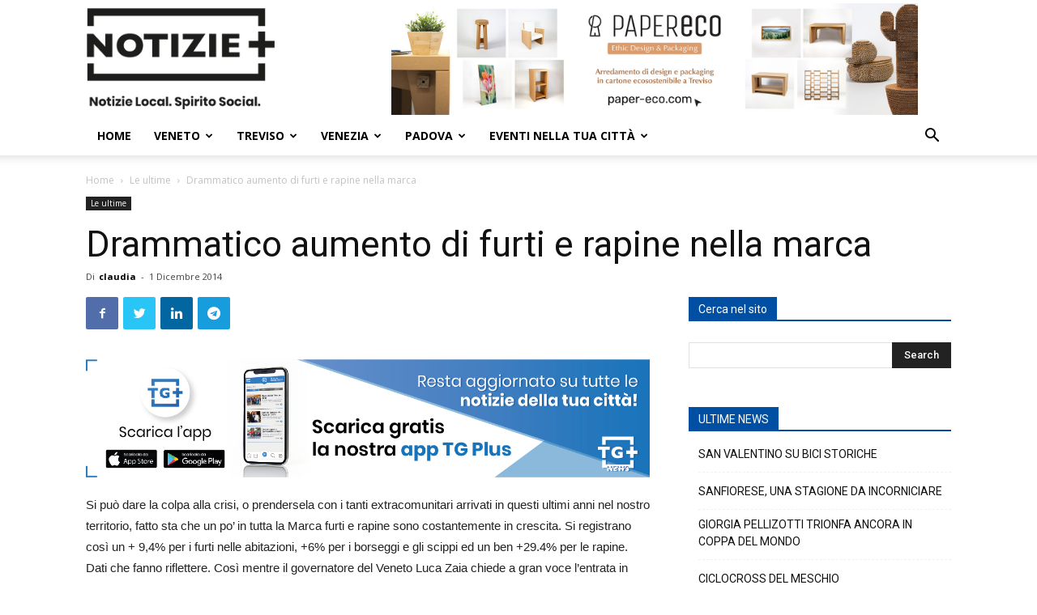

--- FILE ---
content_type: text/html; charset=UTF-8
request_url: https://notizieplus.it/drammatico-aumento-di-furti-e-rapine-nella-marca/
body_size: 32725
content:
<!doctype html >

<!--[if IE 8]>    <html class="ie8" lang="en"> <![endif]-->

<!--[if IE 9]>    <html class="ie9" lang="en"> <![endif]-->

<!--[if gt IE 8]><!--> <html lang="it-IT"> <!--<![endif]-->

<head>

    <title>Drammatico aumento di furti e rapine nella marca - Notizie Plus</title>

    <meta charset="UTF-8" />

    <meta name="viewport" content="width=device-width, initial-scale=1.0">

    <link rel="pingback" href="https://notizieplus.it/nuovonotizie/xmlrpc.php" />

    <meta name='robots' content='index, follow, max-image-preview:large, max-snippet:-1, max-video-preview:-1' />
	<style>img:is([sizes="auto" i], [sizes^="auto," i]) { contain-intrinsic-size: 3000px 1500px }</style>
	
<!-- Google Tag Manager for WordPress by gtm4wp.com -->
<script data-cfasync="false" data-pagespeed-no-defer>
	var gtm4wp_datalayer_name = "dataLayer";
	var dataLayer = dataLayer || [];
</script>
<!-- End Google Tag Manager for WordPress by gtm4wp.com --><link rel="icon" type="image/png" href="https://notizieplus.it/nuovonotizie/wp-content/uploads/2023/05/icona.png">
	<!-- This site is optimized with the Yoast SEO plugin v24.4 - https://yoast.com/wordpress/plugins/seo/ -->
	<link rel="canonical" href="https://notizieplus.it/drammatico-aumento-di-furti-e-rapine-nella-marca/" />
	<meta property="og:locale" content="it_IT" />
	<meta property="og:type" content="article" />
	<meta property="og:title" content="Drammatico aumento di furti e rapine nella marca - Notizie Plus" />
	<meta property="og:description" content="Si può dare la colpa alla crisi, o prendersela con i tanti extracomunitari arrivati in questi ultimi anni nel nostro territorio, fatto sta che un po’ in tutta la Marca [&hellip;]" />
	<meta property="og:url" content="https://notizieplus.it/drammatico-aumento-di-furti-e-rapine-nella-marca/" />
	<meta property="og:site_name" content="Notizie Plus" />
	<meta property="article:publisher" content="https://www.facebook.com/notizieplustreviso/" />
	<meta property="article:published_time" content="2014-12-01T13:36:18+00:00" />
	<meta name="author" content="claudia" />
	<meta name="twitter:card" content="summary_large_image" />
	<meta name="twitter:label1" content="Scritto da" />
	<meta name="twitter:data1" content="claudia" />
	<meta name="twitter:label2" content="Tempo di lettura stimato" />
	<meta name="twitter:data2" content="2 minuti" />
	<script type="application/ld+json" class="yoast-schema-graph">{"@context":"https://schema.org","@graph":[{"@type":"Article","@id":"https://notizieplus.it/drammatico-aumento-di-furti-e-rapine-nella-marca/#article","isPartOf":{"@id":"https://notizieplus.it/drammatico-aumento-di-furti-e-rapine-nella-marca/"},"author":{"name":"claudia","@id":"https://notizieplus.it/#/schema/person/d05291dd124b4f85744ccad267865472"},"headline":"Drammatico aumento di furti e rapine nella marca","datePublished":"2014-12-01T13:36:18+00:00","mainEntityOfPage":{"@id":"https://notizieplus.it/drammatico-aumento-di-furti-e-rapine-nella-marca/"},"wordCount":496,"commentCount":0,"publisher":{"@id":"https://notizieplus.it/#organization"},"articleSection":["Le ultime"],"inLanguage":"it-IT","potentialAction":[{"@type":"CommentAction","name":"Comment","target":["https://notizieplus.it/drammatico-aumento-di-furti-e-rapine-nella-marca/#respond"]}]},{"@type":"WebPage","@id":"https://notizieplus.it/drammatico-aumento-di-furti-e-rapine-nella-marca/","url":"https://notizieplus.it/drammatico-aumento-di-furti-e-rapine-nella-marca/","name":"Drammatico aumento di furti e rapine nella marca - Notizie Plus","isPartOf":{"@id":"https://notizieplus.it/#website"},"datePublished":"2014-12-01T13:36:18+00:00","breadcrumb":{"@id":"https://notizieplus.it/drammatico-aumento-di-furti-e-rapine-nella-marca/#breadcrumb"},"inLanguage":"it-IT","potentialAction":[{"@type":"ReadAction","target":["https://notizieplus.it/drammatico-aumento-di-furti-e-rapine-nella-marca/"]}]},{"@type":"BreadcrumbList","@id":"https://notizieplus.it/drammatico-aumento-di-furti-e-rapine-nella-marca/#breadcrumb","itemListElement":[{"@type":"ListItem","position":1,"name":"Home","item":"https://notizieplus.it/"},{"@type":"ListItem","position":2,"name":"Drammatico aumento di furti e rapine nella marca"}]},{"@type":"WebSite","@id":"https://notizieplus.it/#website","url":"https://notizieplus.it/","name":"Notizie Plus","description":"Notizie ed eventi a Km 0, notizie sempre aggiornate","publisher":{"@id":"https://notizieplus.it/#organization"},"potentialAction":[{"@type":"SearchAction","target":{"@type":"EntryPoint","urlTemplate":"https://notizieplus.it/?s={search_term_string}"},"query-input":{"@type":"PropertyValueSpecification","valueRequired":true,"valueName":"search_term_string"}}],"inLanguage":"it-IT"},{"@type":"Organization","@id":"https://notizieplus.it/#organization","name":"Notizie Plus","url":"https://notizieplus.it/","logo":{"@type":"ImageObject","inLanguage":"it-IT","@id":"https://notizieplus.it/#/schema/logo/image/","url":"https://notizieplus.it/nuovonotizie/wp-content/uploads/2016/04/logo-notizie.png","contentUrl":"https://notizieplus.it/nuovonotizie/wp-content/uploads/2016/04/logo-notizie.png","width":222,"height":95,"caption":"Notizie Plus"},"image":{"@id":"https://notizieplus.it/#/schema/logo/image/"},"sameAs":["https://www.facebook.com/notizieplustreviso/","https://www.youtube.com/channel/UC6nk63ENPasuDJkJyYF_evA"]},{"@type":"Person","@id":"https://notizieplus.it/#/schema/person/d05291dd124b4f85744ccad267865472","name":"claudia","image":{"@type":"ImageObject","inLanguage":"it-IT","@id":"https://notizieplus.it/#/schema/person/image/","url":"https://secure.gravatar.com/avatar/?s=96&d=mm&r=g","contentUrl":"https://secure.gravatar.com/avatar/?s=96&d=mm&r=g","caption":"claudia"},"url":"https://notizieplus.it/author/claudia/"}]}</script>
	<!-- / Yoast SEO plugin. -->


<link rel='dns-prefetch' href='//www.google.com' />
<link rel='dns-prefetch' href='//fonts.googleapis.com' />
<link rel="alternate" type="application/rss+xml" title="Notizie Plus &raquo; Feed" href="https://notizieplus.it/feed/" />
<link rel="alternate" type="application/rss+xml" title="Notizie Plus &raquo; Feed dei commenti" href="https://notizieplus.it/comments/feed/" />
<link rel="alternate" type="text/calendar" title="Notizie Plus &raquo; iCal Feed" href="https://notizieplus.it/events-test/?ical=1" />
<link rel="alternate" type="application/rss+xml" title="Notizie Plus &raquo; Drammatico aumento di furti e rapine nella marca Feed dei commenti" href="https://notizieplus.it/drammatico-aumento-di-furti-e-rapine-nella-marca/feed/" />
<script type="text/javascript">
/* <![CDATA[ */
window._wpemojiSettings = {"baseUrl":"https:\/\/s.w.org\/images\/core\/emoji\/15.0.3\/72x72\/","ext":".png","svgUrl":"https:\/\/s.w.org\/images\/core\/emoji\/15.0.3\/svg\/","svgExt":".svg","source":{"concatemoji":"https:\/\/notizieplus.it\/nuovonotizie\/wp-includes\/js\/wp-emoji-release.min.js?ver=6.7.4"}};
/*! This file is auto-generated */
!function(i,n){var o,s,e;function c(e){try{var t={supportTests:e,timestamp:(new Date).valueOf()};sessionStorage.setItem(o,JSON.stringify(t))}catch(e){}}function p(e,t,n){e.clearRect(0,0,e.canvas.width,e.canvas.height),e.fillText(t,0,0);var t=new Uint32Array(e.getImageData(0,0,e.canvas.width,e.canvas.height).data),r=(e.clearRect(0,0,e.canvas.width,e.canvas.height),e.fillText(n,0,0),new Uint32Array(e.getImageData(0,0,e.canvas.width,e.canvas.height).data));return t.every(function(e,t){return e===r[t]})}function u(e,t,n){switch(t){case"flag":return n(e,"\ud83c\udff3\ufe0f\u200d\u26a7\ufe0f","\ud83c\udff3\ufe0f\u200b\u26a7\ufe0f")?!1:!n(e,"\ud83c\uddfa\ud83c\uddf3","\ud83c\uddfa\u200b\ud83c\uddf3")&&!n(e,"\ud83c\udff4\udb40\udc67\udb40\udc62\udb40\udc65\udb40\udc6e\udb40\udc67\udb40\udc7f","\ud83c\udff4\u200b\udb40\udc67\u200b\udb40\udc62\u200b\udb40\udc65\u200b\udb40\udc6e\u200b\udb40\udc67\u200b\udb40\udc7f");case"emoji":return!n(e,"\ud83d\udc26\u200d\u2b1b","\ud83d\udc26\u200b\u2b1b")}return!1}function f(e,t,n){var r="undefined"!=typeof WorkerGlobalScope&&self instanceof WorkerGlobalScope?new OffscreenCanvas(300,150):i.createElement("canvas"),a=r.getContext("2d",{willReadFrequently:!0}),o=(a.textBaseline="top",a.font="600 32px Arial",{});return e.forEach(function(e){o[e]=t(a,e,n)}),o}function t(e){var t=i.createElement("script");t.src=e,t.defer=!0,i.head.appendChild(t)}"undefined"!=typeof Promise&&(o="wpEmojiSettingsSupports",s=["flag","emoji"],n.supports={everything:!0,everythingExceptFlag:!0},e=new Promise(function(e){i.addEventListener("DOMContentLoaded",e,{once:!0})}),new Promise(function(t){var n=function(){try{var e=JSON.parse(sessionStorage.getItem(o));if("object"==typeof e&&"number"==typeof e.timestamp&&(new Date).valueOf()<e.timestamp+604800&&"object"==typeof e.supportTests)return e.supportTests}catch(e){}return null}();if(!n){if("undefined"!=typeof Worker&&"undefined"!=typeof OffscreenCanvas&&"undefined"!=typeof URL&&URL.createObjectURL&&"undefined"!=typeof Blob)try{var e="postMessage("+f.toString()+"("+[JSON.stringify(s),u.toString(),p.toString()].join(",")+"));",r=new Blob([e],{type:"text/javascript"}),a=new Worker(URL.createObjectURL(r),{name:"wpTestEmojiSupports"});return void(a.onmessage=function(e){c(n=e.data),a.terminate(),t(n)})}catch(e){}c(n=f(s,u,p))}t(n)}).then(function(e){for(var t in e)n.supports[t]=e[t],n.supports.everything=n.supports.everything&&n.supports[t],"flag"!==t&&(n.supports.everythingExceptFlag=n.supports.everythingExceptFlag&&n.supports[t]);n.supports.everythingExceptFlag=n.supports.everythingExceptFlag&&!n.supports.flag,n.DOMReady=!1,n.readyCallback=function(){n.DOMReady=!0}}).then(function(){return e}).then(function(){var e;n.supports.everything||(n.readyCallback(),(e=n.source||{}).concatemoji?t(e.concatemoji):e.wpemoji&&e.twemoji&&(t(e.twemoji),t(e.wpemoji)))}))}((window,document),window._wpemojiSettings);
/* ]]> */
</script>
<link rel='stylesheet' id='pt-cv-public-style-css' href='https://notizieplus.it/nuovonotizie/wp-content/plugins/content-views-query-and-display-post-page/public/assets/css/cv.css?ver=4.0.2' type='text/css' media='all' />
<link rel='stylesheet' id='mec-select2-style-css' href='https://notizieplus.it/nuovonotizie/wp-content/plugins/modern-events-calendar/assets/packages/select2/select2.min.css?ver=7.19.0' type='text/css' media='all' />
<link rel='stylesheet' id='mec-font-icons-css' href='https://notizieplus.it/nuovonotizie/wp-content/plugins/modern-events-calendar/assets/css/iconfonts.css?ver=7.19.0' type='text/css' media='all' />
<link rel='stylesheet' id='mec-frontend-style-css' href='https://notizieplus.it/nuovonotizie/wp-content/plugins/modern-events-calendar/assets/css/frontend.min.css?ver=7.19.0' type='text/css' media='all' />
<link rel='stylesheet' id='mec-tooltip-style-css' href='https://notizieplus.it/nuovonotizie/wp-content/plugins/modern-events-calendar/assets/packages/tooltip/tooltip.css?ver=7.19.0' type='text/css' media='all' />
<link rel='stylesheet' id='mec-tooltip-shadow-style-css' href='https://notizieplus.it/nuovonotizie/wp-content/plugins/modern-events-calendar/assets/packages/tooltip/tooltipster-sideTip-shadow.min.css?ver=7.19.0' type='text/css' media='all' />
<link rel='stylesheet' id='featherlight-css' href='https://notizieplus.it/nuovonotizie/wp-content/plugins/modern-events-calendar/assets/packages/featherlight/featherlight.css?ver=7.19.0' type='text/css' media='all' />
<link crossorigin="anonymous" rel='stylesheet' id='mec-custom-google-font-css' href='https://fonts.googleapis.com/css?family=Open+Sans%3A300%2C+300italic%2C+regular%2C+italic%2C+600%2C+600italic%2C+700%2C+700italic%2C+800%2C+800italic%2C+%7COpen+Sans%3A800italic%2C+800italic%2C+800italic%2C+800italic%2C+800italic%2C+800italic%2C+800italic%2C+800italic%2C+800italic%2C+800italic%2C+&#038;subset=latin%2Clatin-ext&#038;ver=7.19.0' type='text/css' media='all' />
<link rel='stylesheet' id='mec-lity-style-css' href='https://notizieplus.it/nuovonotizie/wp-content/plugins/modern-events-calendar/assets/packages/lity/lity.min.css?ver=7.19.0' type='text/css' media='all' />
<link rel='stylesheet' id='mec-general-calendar-style-css' href='https://notizieplus.it/nuovonotizie/wp-content/plugins/modern-events-calendar/assets/css/mec-general-calendar.css?ver=7.19.0' type='text/css' media='all' />
<style id='wp-emoji-styles-inline-css' type='text/css'>

	img.wp-smiley, img.emoji {
		display: inline !important;
		border: none !important;
		box-shadow: none !important;
		height: 1em !important;
		width: 1em !important;
		margin: 0 0.07em !important;
		vertical-align: -0.1em !important;
		background: none !important;
		padding: 0 !important;
	}
</style>
<link rel='stylesheet' id='wp-block-library-css' href='https://notizieplus.it/nuovonotizie/wp-includes/css/dist/block-library/style.min.css?ver=6.7.4' type='text/css' media='all' />
<style id='classic-theme-styles-inline-css' type='text/css'>
/*! This file is auto-generated */
.wp-block-button__link{color:#fff;background-color:#32373c;border-radius:9999px;box-shadow:none;text-decoration:none;padding:calc(.667em + 2px) calc(1.333em + 2px);font-size:1.125em}.wp-block-file__button{background:#32373c;color:#fff;text-decoration:none}
</style>
<style id='global-styles-inline-css' type='text/css'>
:root{--wp--preset--aspect-ratio--square: 1;--wp--preset--aspect-ratio--4-3: 4/3;--wp--preset--aspect-ratio--3-4: 3/4;--wp--preset--aspect-ratio--3-2: 3/2;--wp--preset--aspect-ratio--2-3: 2/3;--wp--preset--aspect-ratio--16-9: 16/9;--wp--preset--aspect-ratio--9-16: 9/16;--wp--preset--color--black: #000000;--wp--preset--color--cyan-bluish-gray: #abb8c3;--wp--preset--color--white: #ffffff;--wp--preset--color--pale-pink: #f78da7;--wp--preset--color--vivid-red: #cf2e2e;--wp--preset--color--luminous-vivid-orange: #ff6900;--wp--preset--color--luminous-vivid-amber: #fcb900;--wp--preset--color--light-green-cyan: #7bdcb5;--wp--preset--color--vivid-green-cyan: #00d084;--wp--preset--color--pale-cyan-blue: #8ed1fc;--wp--preset--color--vivid-cyan-blue: #0693e3;--wp--preset--color--vivid-purple: #9b51e0;--wp--preset--gradient--vivid-cyan-blue-to-vivid-purple: linear-gradient(135deg,rgba(6,147,227,1) 0%,rgb(155,81,224) 100%);--wp--preset--gradient--light-green-cyan-to-vivid-green-cyan: linear-gradient(135deg,rgb(122,220,180) 0%,rgb(0,208,130) 100%);--wp--preset--gradient--luminous-vivid-amber-to-luminous-vivid-orange: linear-gradient(135deg,rgba(252,185,0,1) 0%,rgba(255,105,0,1) 100%);--wp--preset--gradient--luminous-vivid-orange-to-vivid-red: linear-gradient(135deg,rgba(255,105,0,1) 0%,rgb(207,46,46) 100%);--wp--preset--gradient--very-light-gray-to-cyan-bluish-gray: linear-gradient(135deg,rgb(238,238,238) 0%,rgb(169,184,195) 100%);--wp--preset--gradient--cool-to-warm-spectrum: linear-gradient(135deg,rgb(74,234,220) 0%,rgb(151,120,209) 20%,rgb(207,42,186) 40%,rgb(238,44,130) 60%,rgb(251,105,98) 80%,rgb(254,248,76) 100%);--wp--preset--gradient--blush-light-purple: linear-gradient(135deg,rgb(255,206,236) 0%,rgb(152,150,240) 100%);--wp--preset--gradient--blush-bordeaux: linear-gradient(135deg,rgb(254,205,165) 0%,rgb(254,45,45) 50%,rgb(107,0,62) 100%);--wp--preset--gradient--luminous-dusk: linear-gradient(135deg,rgb(255,203,112) 0%,rgb(199,81,192) 50%,rgb(65,88,208) 100%);--wp--preset--gradient--pale-ocean: linear-gradient(135deg,rgb(255,245,203) 0%,rgb(182,227,212) 50%,rgb(51,167,181) 100%);--wp--preset--gradient--electric-grass: linear-gradient(135deg,rgb(202,248,128) 0%,rgb(113,206,126) 100%);--wp--preset--gradient--midnight: linear-gradient(135deg,rgb(2,3,129) 0%,rgb(40,116,252) 100%);--wp--preset--font-size--small: 11px;--wp--preset--font-size--medium: 20px;--wp--preset--font-size--large: 32px;--wp--preset--font-size--x-large: 42px;--wp--preset--font-size--regular: 15px;--wp--preset--font-size--larger: 50px;--wp--preset--spacing--20: 0.44rem;--wp--preset--spacing--30: 0.67rem;--wp--preset--spacing--40: 1rem;--wp--preset--spacing--50: 1.5rem;--wp--preset--spacing--60: 2.25rem;--wp--preset--spacing--70: 3.38rem;--wp--preset--spacing--80: 5.06rem;--wp--preset--shadow--natural: 6px 6px 9px rgba(0, 0, 0, 0.2);--wp--preset--shadow--deep: 12px 12px 50px rgba(0, 0, 0, 0.4);--wp--preset--shadow--sharp: 6px 6px 0px rgba(0, 0, 0, 0.2);--wp--preset--shadow--outlined: 6px 6px 0px -3px rgba(255, 255, 255, 1), 6px 6px rgba(0, 0, 0, 1);--wp--preset--shadow--crisp: 6px 6px 0px rgba(0, 0, 0, 1);}:where(.is-layout-flex){gap: 0.5em;}:where(.is-layout-grid){gap: 0.5em;}body .is-layout-flex{display: flex;}.is-layout-flex{flex-wrap: wrap;align-items: center;}.is-layout-flex > :is(*, div){margin: 0;}body .is-layout-grid{display: grid;}.is-layout-grid > :is(*, div){margin: 0;}:where(.wp-block-columns.is-layout-flex){gap: 2em;}:where(.wp-block-columns.is-layout-grid){gap: 2em;}:where(.wp-block-post-template.is-layout-flex){gap: 1.25em;}:where(.wp-block-post-template.is-layout-grid){gap: 1.25em;}.has-black-color{color: var(--wp--preset--color--black) !important;}.has-cyan-bluish-gray-color{color: var(--wp--preset--color--cyan-bluish-gray) !important;}.has-white-color{color: var(--wp--preset--color--white) !important;}.has-pale-pink-color{color: var(--wp--preset--color--pale-pink) !important;}.has-vivid-red-color{color: var(--wp--preset--color--vivid-red) !important;}.has-luminous-vivid-orange-color{color: var(--wp--preset--color--luminous-vivid-orange) !important;}.has-luminous-vivid-amber-color{color: var(--wp--preset--color--luminous-vivid-amber) !important;}.has-light-green-cyan-color{color: var(--wp--preset--color--light-green-cyan) !important;}.has-vivid-green-cyan-color{color: var(--wp--preset--color--vivid-green-cyan) !important;}.has-pale-cyan-blue-color{color: var(--wp--preset--color--pale-cyan-blue) !important;}.has-vivid-cyan-blue-color{color: var(--wp--preset--color--vivid-cyan-blue) !important;}.has-vivid-purple-color{color: var(--wp--preset--color--vivid-purple) !important;}.has-black-background-color{background-color: var(--wp--preset--color--black) !important;}.has-cyan-bluish-gray-background-color{background-color: var(--wp--preset--color--cyan-bluish-gray) !important;}.has-white-background-color{background-color: var(--wp--preset--color--white) !important;}.has-pale-pink-background-color{background-color: var(--wp--preset--color--pale-pink) !important;}.has-vivid-red-background-color{background-color: var(--wp--preset--color--vivid-red) !important;}.has-luminous-vivid-orange-background-color{background-color: var(--wp--preset--color--luminous-vivid-orange) !important;}.has-luminous-vivid-amber-background-color{background-color: var(--wp--preset--color--luminous-vivid-amber) !important;}.has-light-green-cyan-background-color{background-color: var(--wp--preset--color--light-green-cyan) !important;}.has-vivid-green-cyan-background-color{background-color: var(--wp--preset--color--vivid-green-cyan) !important;}.has-pale-cyan-blue-background-color{background-color: var(--wp--preset--color--pale-cyan-blue) !important;}.has-vivid-cyan-blue-background-color{background-color: var(--wp--preset--color--vivid-cyan-blue) !important;}.has-vivid-purple-background-color{background-color: var(--wp--preset--color--vivid-purple) !important;}.has-black-border-color{border-color: var(--wp--preset--color--black) !important;}.has-cyan-bluish-gray-border-color{border-color: var(--wp--preset--color--cyan-bluish-gray) !important;}.has-white-border-color{border-color: var(--wp--preset--color--white) !important;}.has-pale-pink-border-color{border-color: var(--wp--preset--color--pale-pink) !important;}.has-vivid-red-border-color{border-color: var(--wp--preset--color--vivid-red) !important;}.has-luminous-vivid-orange-border-color{border-color: var(--wp--preset--color--luminous-vivid-orange) !important;}.has-luminous-vivid-amber-border-color{border-color: var(--wp--preset--color--luminous-vivid-amber) !important;}.has-light-green-cyan-border-color{border-color: var(--wp--preset--color--light-green-cyan) !important;}.has-vivid-green-cyan-border-color{border-color: var(--wp--preset--color--vivid-green-cyan) !important;}.has-pale-cyan-blue-border-color{border-color: var(--wp--preset--color--pale-cyan-blue) !important;}.has-vivid-cyan-blue-border-color{border-color: var(--wp--preset--color--vivid-cyan-blue) !important;}.has-vivid-purple-border-color{border-color: var(--wp--preset--color--vivid-purple) !important;}.has-vivid-cyan-blue-to-vivid-purple-gradient-background{background: var(--wp--preset--gradient--vivid-cyan-blue-to-vivid-purple) !important;}.has-light-green-cyan-to-vivid-green-cyan-gradient-background{background: var(--wp--preset--gradient--light-green-cyan-to-vivid-green-cyan) !important;}.has-luminous-vivid-amber-to-luminous-vivid-orange-gradient-background{background: var(--wp--preset--gradient--luminous-vivid-amber-to-luminous-vivid-orange) !important;}.has-luminous-vivid-orange-to-vivid-red-gradient-background{background: var(--wp--preset--gradient--luminous-vivid-orange-to-vivid-red) !important;}.has-very-light-gray-to-cyan-bluish-gray-gradient-background{background: var(--wp--preset--gradient--very-light-gray-to-cyan-bluish-gray) !important;}.has-cool-to-warm-spectrum-gradient-background{background: var(--wp--preset--gradient--cool-to-warm-spectrum) !important;}.has-blush-light-purple-gradient-background{background: var(--wp--preset--gradient--blush-light-purple) !important;}.has-blush-bordeaux-gradient-background{background: var(--wp--preset--gradient--blush-bordeaux) !important;}.has-luminous-dusk-gradient-background{background: var(--wp--preset--gradient--luminous-dusk) !important;}.has-pale-ocean-gradient-background{background: var(--wp--preset--gradient--pale-ocean) !important;}.has-electric-grass-gradient-background{background: var(--wp--preset--gradient--electric-grass) !important;}.has-midnight-gradient-background{background: var(--wp--preset--gradient--midnight) !important;}.has-small-font-size{font-size: var(--wp--preset--font-size--small) !important;}.has-medium-font-size{font-size: var(--wp--preset--font-size--medium) !important;}.has-large-font-size{font-size: var(--wp--preset--font-size--large) !important;}.has-x-large-font-size{font-size: var(--wp--preset--font-size--x-large) !important;}
:where(.wp-block-post-template.is-layout-flex){gap: 1.25em;}:where(.wp-block-post-template.is-layout-grid){gap: 1.25em;}
:where(.wp-block-columns.is-layout-flex){gap: 2em;}:where(.wp-block-columns.is-layout-grid){gap: 2em;}
:root :where(.wp-block-pullquote){font-size: 1.5em;line-height: 1.6;}
</style>
<link rel='stylesheet' id='contact-form-7-css' href='https://notizieplus.it/nuovonotizie/wp-content/plugins/contact-form-7/includes/css/styles.css?ver=6.0.3' type='text/css' media='all' />
<link rel='stylesheet' id='rs-plugin-settings-css' href='https://notizieplus.it/nuovonotizie/wp-content/plugins/revslider/public/assets/css/settings.css?ver=5.4.7.2' type='text/css' media='all' />
<style id='rs-plugin-settings-inline-css' type='text/css'>
#rs-demo-id {}
</style>
<link rel='stylesheet' id='ppress-frontend-css' href='https://notizieplus.it/nuovonotizie/wp-content/plugins/wp-user-avatar/assets/css/frontend.min.css?ver=4.15.21' type='text/css' media='all' />
<link rel='stylesheet' id='ppress-flatpickr-css' href='https://notizieplus.it/nuovonotizie/wp-content/plugins/wp-user-avatar/assets/flatpickr/flatpickr.min.css?ver=4.15.21' type='text/css' media='all' />
<link rel='stylesheet' id='ppress-select2-css' href='https://notizieplus.it/nuovonotizie/wp-content/plugins/wp-user-avatar/assets/select2/select2.min.css?ver=6.7.4' type='text/css' media='all' />
<link rel='stylesheet' id='td-plugin-multi-purpose-css' href='https://notizieplus.it/nuovonotizie/wp-content/plugins/td-composer/td-multi-purpose/style.css?ver=28832a33217c23aa6f76cdf3fc3c1388' type='text/css' media='all' />
<link crossorigin="anonymous" rel='stylesheet' id='google-fonts-style-css' href='https://fonts.googleapis.com/css?family=Open+Sans%3A400%2C600%2C700%2C300%7CRoboto%3A400%2C500%2C700%2C300&#038;display=swap&#038;ver=10.3.4' type='text/css' media='all' />
<link rel='stylesheet' id='td-theme-css' href='https://notizieplus.it/nuovonotizie/wp-content/themes/Newspaper/style.css?ver=10.3.4' type='text/css' media='all' />
<style id='td-theme-inline-css' type='text/css'>
    
        @media (max-width: 767px) {
            .td-header-desktop-wrap {
                display: none;
            }
        }
        @media (min-width: 767px) {
            .td-header-mobile-wrap {
                display: none;
            }
        }
    
	
</style>
<link rel='stylesheet' id='td-legacy-framework-front-style-css' href='https://notizieplus.it/nuovonotizie/wp-content/plugins/td-composer/legacy/Newspaper/assets/css/td_legacy_main.css?ver=28832a33217c23aa6f76cdf3fc3c1388' type='text/css' media='all' />
<link rel='stylesheet' id='td-standard-pack-framework-front-style-css' href='https://notizieplus.it/nuovonotizie/wp-content/plugins/td-standard-pack/Newspaper/assets/css/td_standard_pack_main.css?ver=e06dc97a9cdcc3f12ae1599dfcd5b98f' type='text/css' media='all' />
<link rel='stylesheet' id='tdb_front_style-css' href='https://notizieplus.it/nuovonotizie/wp-content/plugins/td-cloud-library/assets/css/tdb_less_front.css?ver=243b277d395aac11337949f2c0b8e89c' type='text/css' media='all' />
<link rel='stylesheet' id='wppb_stylesheet-css' href='https://notizieplus.it/nuovonotizie/wp-content/plugins/profile-builder/assets/css/style-front-end.css?ver=3.13.1' type='text/css' media='all' />
<script type="text/javascript" src="https://notizieplus.it/nuovonotizie/wp-includes/js/jquery/jquery.min.js?ver=3.7.1" id="jquery-core-js"></script>
<script type="text/javascript" src="https://notizieplus.it/nuovonotizie/wp-includes/js/jquery/jquery-migrate.min.js?ver=3.4.1" id="jquery-migrate-js"></script>
<script type="text/javascript" src="https://notizieplus.it/nuovonotizie/wp-content/plugins/revslider/public/assets/js/jquery.themepunch.tools.min.js?ver=5.4.7.2" id="tp-tools-js"></script>
<script type="text/javascript" src="https://notizieplus.it/nuovonotizie/wp-content/plugins/revslider/public/assets/js/jquery.themepunch.revolution.min.js?ver=5.4.7.2" id="revmin-js"></script>
<script type="text/javascript" src="https://notizieplus.it/nuovonotizie/wp-content/plugins/wp-user-avatar/assets/flatpickr/flatpickr.min.js?ver=4.15.21" id="ppress-flatpickr-js"></script>
<script type="text/javascript" src="https://notizieplus.it/nuovonotizie/wp-content/plugins/wp-user-avatar/assets/select2/select2.min.js?ver=4.15.21" id="ppress-select2-js"></script>
<link rel="https://api.w.org/" href="https://notizieplus.it/wp-json/" /><link rel="alternate" title="JSON" type="application/json" href="https://notizieplus.it/wp-json/wp/v2/posts/901" /><link rel="EditURI" type="application/rsd+xml" title="RSD" href="https://notizieplus.it/nuovonotizie/xmlrpc.php?rsd" />
<meta name="generator" content="WordPress 6.7.4" />
<link rel='shortlink' href='https://notizieplus.it/?p=901' />
<link rel="alternate" title="oEmbed (JSON)" type="application/json+oembed" href="https://notizieplus.it/wp-json/oembed/1.0/embed?url=https%3A%2F%2Fnotizieplus.it%2Fdrammatico-aumento-di-furti-e-rapine-nella-marca%2F" />
<link rel="alternate" title="oEmbed (XML)" type="text/xml+oembed" href="https://notizieplus.it/wp-json/oembed/1.0/embed?url=https%3A%2F%2Fnotizieplus.it%2Fdrammatico-aumento-di-furti-e-rapine-nella-marca%2F&#038;format=xml" />
<meta name="tec-api-version" content="v1"><meta name="tec-api-origin" content="https://notizieplus.it"><link rel="alternate" href="https://notizieplus.it/wp-json/tribe/events/v1/" />
<!-- Google Tag Manager for WordPress by gtm4wp.com -->
<!-- GTM Container placement set to footer -->
<script data-cfasync="false" data-pagespeed-no-defer type="text/javascript">
	var dataLayer_content = {"pagePostType":"post","pagePostType2":"single-post","pageCategory":["le-ultime"],"pagePostAuthor":"claudia"};
	dataLayer.push( dataLayer_content );
</script>
<script data-cfasync="false">
(function(w,d,s,l,i){w[l]=w[l]||[];w[l].push({'gtm.start':
new Date().getTime(),event:'gtm.js'});var f=d.getElementsByTagName(s)[0],
j=d.createElement(s),dl=l!='dataLayer'?'&l='+l:'';j.async=true;j.src=
'//www.googletagmanager.com/gtm.js?id='+i+dl;f.parentNode.insertBefore(j,f);
})(window,document,'script','dataLayer','GTM-NG3JVJ8');
</script>
<!-- End Google Tag Manager for WordPress by gtm4wp.com --><!--[if lt IE 9]><script src="https://cdnjs.cloudflare.com/ajax/libs/html5shiv/3.7.3/html5shiv.js"></script><![endif]-->
        <script>
        window.tdb_globals = {"wpRestNonce":"5b257dd294","wpRestUrl":"https:\/\/notizieplus.it\/wp-json\/","permalinkStructure":"\/%postname%\/","isAjax":false,"isAdminBarShowing":false,"autoloadScrollPercent":20,"postAutoloadStatus":"on","origPostEditUrl":null};
    </script>
    			<script>
				window.tdwGlobal = {"adminUrl":"https:\/\/notizieplus.it\/nuovonotizie\/wp-admin\/","wpRestNonce":"5b257dd294","wpRestUrl":"https:\/\/notizieplus.it\/wp-json\/","permalinkStructure":"\/%postname%\/"};
			</script>
			
<!-- Meta Pixel Code -->
<script type='text/javascript'>
!function(f,b,e,v,n,t,s){if(f.fbq)return;n=f.fbq=function(){n.callMethod?
n.callMethod.apply(n,arguments):n.queue.push(arguments)};if(!f._fbq)f._fbq=n;
n.push=n;n.loaded=!0;n.version='2.0';n.queue=[];t=b.createElement(e);t.async=!0;
t.src=v;s=b.getElementsByTagName(e)[0];s.parentNode.insertBefore(t,s)}(window,
document,'script','https://connect.facebook.net/en_US/fbevents.js?v=next');
</script>
<!-- End Meta Pixel Code -->

      <script type='text/javascript'>
        var url = window.location.origin + '?ob=open-bridge';
        fbq('set', 'openbridge', '252780185944317', url);
      </script>
    <script type='text/javascript'>fbq('init', '252780185944317', {}, {
    "agent": "wordpress-6.7.4-3.0.16"
})</script><script type='text/javascript'>
    fbq('track', 'PageView', []);
  </script>
<!-- Meta Pixel Code -->
<noscript>
<img height="1" width="1" style="display:none" alt="fbpx"
src="https://www.facebook.com/tr?id=252780185944317&ev=PageView&noscript=1" />
</noscript>
<!-- End Meta Pixel Code -->
<meta name="redi-version" content="1.2.5" /><link rel="amphtml" href="https://notizieplus.it/drammatico-aumento-di-furti-e-rapine-nella-marca/?amp"><meta name="generator" content="Powered by Slider Revolution 5.4.7.2 - responsive, Mobile-Friendly Slider Plugin for WordPress with comfortable drag and drop interface." />

<!-- JS generated by theme -->

<script>
    
    

	    var tdBlocksArray = []; //here we store all the items for the current page

	    //td_block class - each ajax block uses a object of this class for requests
	    function tdBlock() {
		    this.id = '';
		    this.block_type = 1; //block type id (1-234 etc)
		    this.atts = '';
		    this.td_column_number = '';
		    this.td_current_page = 1; //
		    this.post_count = 0; //from wp
		    this.found_posts = 0; //from wp
		    this.max_num_pages = 0; //from wp
		    this.td_filter_value = ''; //current live filter value
		    this.is_ajax_running = false;
		    this.td_user_action = ''; // load more or infinite loader (used by the animation)
		    this.header_color = '';
		    this.ajax_pagination_infinite_stop = ''; //show load more at page x
	    }


        // td_js_generator - mini detector
        (function(){
            var htmlTag = document.getElementsByTagName("html")[0];

	        if ( navigator.userAgent.indexOf("MSIE 10.0") > -1 ) {
                htmlTag.className += ' ie10';
            }

            if ( !!navigator.userAgent.match(/Trident.*rv\:11\./) ) {
                htmlTag.className += ' ie11';
            }

	        if ( navigator.userAgent.indexOf("Edge") > -1 ) {
                htmlTag.className += ' ieEdge';
            }

            if ( /(iPad|iPhone|iPod)/g.test(navigator.userAgent) ) {
                htmlTag.className += ' td-md-is-ios';
            }

            var user_agent = navigator.userAgent.toLowerCase();
            if ( user_agent.indexOf("android") > -1 ) {
                htmlTag.className += ' td-md-is-android';
            }

            if ( -1 !== navigator.userAgent.indexOf('Mac OS X')  ) {
                htmlTag.className += ' td-md-is-os-x';
            }

            if ( /chrom(e|ium)/.test(navigator.userAgent.toLowerCase()) ) {
               htmlTag.className += ' td-md-is-chrome';
            }

            if ( -1 !== navigator.userAgent.indexOf('Firefox') ) {
                htmlTag.className += ' td-md-is-firefox';
            }

            if ( -1 !== navigator.userAgent.indexOf('Safari') && -1 === navigator.userAgent.indexOf('Chrome') ) {
                htmlTag.className += ' td-md-is-safari';
            }

            if( -1 !== navigator.userAgent.indexOf('IEMobile') ){
                htmlTag.className += ' td-md-is-iemobile';
            }

        })();




        var tdLocalCache = {};

        ( function () {
            "use strict";

            tdLocalCache = {
                data: {},
                remove: function (resource_id) {
                    delete tdLocalCache.data[resource_id];
                },
                exist: function (resource_id) {
                    return tdLocalCache.data.hasOwnProperty(resource_id) && tdLocalCache.data[resource_id] !== null;
                },
                get: function (resource_id) {
                    return tdLocalCache.data[resource_id];
                },
                set: function (resource_id, cachedData) {
                    tdLocalCache.remove(resource_id);
                    tdLocalCache.data[resource_id] = cachedData;
                }
            };
        })();

    
    
var td_viewport_interval_list=[{"limitBottom":767,"sidebarWidth":228},{"limitBottom":1018,"sidebarWidth":300},{"limitBottom":1140,"sidebarWidth":324}];
var td_animation_stack_effect="type0";
var tds_animation_stack=true;
var td_animation_stack_specific_selectors=".entry-thumb, img";
var td_animation_stack_general_selectors=".td-animation-stack img, .td-animation-stack .entry-thumb, .post img";
var tds_general_modal_image="yes";
var tdc_is_installed="yes";
var td_ajax_url="https:\/\/notizieplus.it\/nuovonotizie\/wp-admin\/admin-ajax.php?td_theme_name=Newspaper&v=10.3.4";
var td_get_template_directory_uri="https:\/\/notizieplus.it\/nuovonotizie\/wp-content\/plugins\/td-composer\/legacy\/common";
var tds_snap_menu="";
var tds_logo_on_sticky="";
var tds_header_style="";
var td_please_wait="Per favore attendi...";
var td_email_user_pass_incorrect="Utente o password errata!";
var td_email_user_incorrect="Email o Username errati!";
var td_email_incorrect="Email non corretta!";
var tds_more_articles_on_post_enable="show";
var tds_more_articles_on_post_time_to_wait="";
var tds_more_articles_on_post_pages_distance_from_top=0;
var tds_theme_color_site_wide="#014fa2";
var tds_smart_sidebar="";
var tdThemeName="Newspaper";
var td_magnific_popup_translation_tPrev="Precedente (Freccia Sinistra)";
var td_magnific_popup_translation_tNext="Successivo (tasto freccia destra)";
var td_magnific_popup_translation_tCounter="%curr% di %total%";
var td_magnific_popup_translation_ajax_tError="Il contenuto di %url% non pu\u00f2 essere caricato.";
var td_magnific_popup_translation_image_tError="L'immagine #%curr% non pu\u00f2 essere caricata";
var tdBlockNonce="00e6b9bf24";
var tdDateNamesI18n={"month_names":["Gennaio","Febbraio","Marzo","Aprile","Maggio","Giugno","Luglio","Agosto","Settembre","Ottobre","Novembre","Dicembre"],"month_names_short":["Gen","Feb","Mar","Apr","Mag","Giu","Lug","Ago","Set","Ott","Nov","Dic"],"day_names":["domenica","luned\u00ec","marted\u00ec","mercoled\u00ec","gioved\u00ec","venerd\u00ec","sabato"],"day_names_short":["Dom","Lun","Mar","Mer","Gio","Ven","Sab"]};
var td_ad_background_click_link="";
var td_ad_background_click_target="";
</script>


<!-- Header style compiled by theme -->

<style>
    
.td-header-wrap .black-menu .sf-menu > .current-menu-item > a,
    .td-header-wrap .black-menu .sf-menu > .current-menu-ancestor > a,
    .td-header-wrap .black-menu .sf-menu > .current-category-ancestor > a,
    .td-header-wrap .black-menu .sf-menu > li > a:hover,
    .td-header-wrap .black-menu .sf-menu > .sfHover > a,
    .sf-menu > .current-menu-item > a:after,
    .sf-menu > .current-menu-ancestor > a:after,
    .sf-menu > .current-category-ancestor > a:after,
    .sf-menu > li:hover > a:after,
    .sf-menu > .sfHover > a:after,
    .header-search-wrap .td-drop-down-search:after,
    .header-search-wrap .td-drop-down-search .btn:hover,
    input[type=submit]:hover,
    .td-read-more a,
    .td-post-category:hover,
    .td_top_authors .td-active .td-author-post-count,
    .td_top_authors .td-active .td-author-comments-count,
    .td_top_authors .td_mod_wrap:hover .td-author-post-count,
    .td_top_authors .td_mod_wrap:hover .td-author-comments-count,
    .td-404-sub-sub-title a:hover,
    .td-search-form-widget .wpb_button:hover,
    .td-rating-bar-wrap div,
    .dropcap,
    .td_wrapper_video_playlist .td_video_controls_playlist_wrapper,
    .wpb_default,
    .wpb_default:hover,
    .td-left-smart-list:hover,
    .td-right-smart-list:hover,
    .woocommerce-checkout .woocommerce input.button:hover,
    .woocommerce-page .woocommerce a.button:hover,
    .woocommerce-account div.woocommerce .button:hover,
    #bbpress-forums button:hover,
    .bbp_widget_login .button:hover,
    .td-footer-wrapper .td-post-category,
    .td-footer-wrapper .widget_product_search input[type="submit"]:hover,
    .woocommerce .product a.button:hover,
    .woocommerce .product #respond input#submit:hover,
    .woocommerce .checkout input#place_order:hover,
    .woocommerce .woocommerce.widget .button:hover,
    .single-product .product .summary .cart .button:hover,
    .woocommerce-cart .woocommerce table.cart .button:hover,
    .woocommerce-cart .woocommerce .shipping-calculator-form .button:hover,
    .td-next-prev-wrap a:hover,
    .td-load-more-wrap a:hover,
    .td-post-small-box a:hover,
    .page-nav .current,
    .page-nav:first-child > div,
    #bbpress-forums .bbp-pagination .current,
    #bbpress-forums #bbp-single-user-details #bbp-user-navigation li.current a,
    .td-theme-slider:hover .slide-meta-cat a,
    a.vc_btn-black:hover,
    .td-trending-now-wrapper:hover .td-trending-now-title,
    .td-scroll-up,
    .td-smart-list-button:hover,
    .td-weather-information:before,
    .td-weather-week:before,
    .td_block_exchange .td-exchange-header:before,
    .td-pulldown-syle-2 .td-subcat-dropdown ul:after,
    .td_block_template_9 .td-block-title:after,
    .td_block_template_15 .td-block-title:before,
    div.wpforms-container .wpforms-form div.wpforms-submit-container button[type=submit],
    .td-close-video-fixed {
        background-color: #014fa2;
    }

    .td_block_template_4 .td-related-title .td-cur-simple-item:before {
        border-color: #014fa2 transparent transparent transparent !important;
    }

    .woocommerce .woocommerce-message .button:hover,
    .woocommerce .woocommerce-error .button:hover,
    .woocommerce .woocommerce-info .button:hover {
        background-color: #014fa2 !important;
    }
    
    
    .td_block_template_4 .td-related-title .td-cur-simple-item,
    .td_block_template_3 .td-related-title .td-cur-simple-item,
    .td_block_template_9 .td-related-title:after {
        background-color: #014fa2;
    }

    .woocommerce .product .onsale,
    .woocommerce.widget .ui-slider .ui-slider-handle {
        background: none #014fa2;
    }

    .woocommerce.widget.widget_layered_nav_filters ul li a {
        background: none repeat scroll 0 0 #014fa2 !important;
    }

    a,
    cite a:hover,
    .td-page-content blockquote p,
    .td-post-content blockquote p,
    .mce-content-body blockquote p,
    .comment-content blockquote p,
    .wpb_text_column blockquote p,
    .td_block_text_with_title blockquote p,
    .td_module_wrap:hover .entry-title a,
    .td-subcat-filter .td-subcat-list a:hover,
    .td-subcat-filter .td-subcat-dropdown a:hover,
    .td_quote_on_blocks,
    .dropcap2,
    .dropcap3,
    .td_top_authors .td-active .td-authors-name a,
    .td_top_authors .td_mod_wrap:hover .td-authors-name a,
    .td-post-next-prev-content a:hover,
    .author-box-wrap .td-author-social a:hover,
    .td-author-name a:hover,
    .td-author-url a:hover,
    .comment-reply-link:hover,
    .logged-in-as a:hover,
    #cancel-comment-reply-link:hover,
    .td-search-query,
    .widget a:hover,
    .td_wp_recentcomments a:hover,
    .archive .widget_archive .current,
    .archive .widget_archive .current a,
    .widget_calendar tfoot a:hover,
    .woocommerce a.added_to_cart:hover,
    .woocommerce-account .woocommerce-MyAccount-navigation a:hover,
    #bbpress-forums li.bbp-header .bbp-reply-content span a:hover,
    #bbpress-forums .bbp-forum-freshness a:hover,
    #bbpress-forums .bbp-topic-freshness a:hover,
    #bbpress-forums .bbp-forums-list li a:hover,
    #bbpress-forums .bbp-forum-title:hover,
    #bbpress-forums .bbp-topic-permalink:hover,
    #bbpress-forums .bbp-topic-started-by a:hover,
    #bbpress-forums .bbp-topic-started-in a:hover,
    #bbpress-forums .bbp-body .super-sticky li.bbp-topic-title .bbp-topic-permalink,
    #bbpress-forums .bbp-body .sticky li.bbp-topic-title .bbp-topic-permalink,
    .widget_display_replies .bbp-author-name,
    .widget_display_topics .bbp-author-name,
    .td-subfooter-menu li a:hover,
    a.vc_btn-black:hover,
    .td-smart-list-dropdown-wrap .td-smart-list-button:hover,
    .td-instagram-user a,
    .td-block-title-wrap .td-wrapper-pulldown-filter .td-pulldown-filter-display-option:hover,
    .td-block-title-wrap .td-wrapper-pulldown-filter .td-pulldown-filter-display-option:hover i,
    .td-block-title-wrap .td-wrapper-pulldown-filter .td-pulldown-filter-link:hover,
    .td-block-title-wrap .td-wrapper-pulldown-filter .td-pulldown-filter-item .td-cur-simple-item,
    .td_block_template_2 .td-related-title .td-cur-simple-item,
    .td_block_template_5 .td-related-title .td-cur-simple-item,
    .td_block_template_6 .td-related-title .td-cur-simple-item,
    .td_block_template_7 .td-related-title .td-cur-simple-item,
    .td_block_template_8 .td-related-title .td-cur-simple-item,
    .td_block_template_9 .td-related-title .td-cur-simple-item,
    .td_block_template_10 .td-related-title .td-cur-simple-item,
    .td_block_template_11 .td-related-title .td-cur-simple-item,
    .td_block_template_12 .td-related-title .td-cur-simple-item,
    .td_block_template_13 .td-related-title .td-cur-simple-item,
    .td_block_template_14 .td-related-title .td-cur-simple-item,
    .td_block_template_15 .td-related-title .td-cur-simple-item,
    .td_block_template_16 .td-related-title .td-cur-simple-item,
    .td_block_template_17 .td-related-title .td-cur-simple-item,
    .td-theme-wrap .sf-menu ul .td-menu-item > a:hover,
    .td-theme-wrap .sf-menu ul .sfHover > a,
    .td-theme-wrap .sf-menu ul .current-menu-ancestor > a,
    .td-theme-wrap .sf-menu ul .current-category-ancestor > a,
    .td-theme-wrap .sf-menu ul .current-menu-item > a,
    .td_outlined_btn,
     .td_block_categories_tags .td-ct-item:hover {
        color: #014fa2;
    }

    a.vc_btn-black.vc_btn_square_outlined:hover,
    a.vc_btn-black.vc_btn_outlined:hover {
        color: #014fa2 !important;
    }

    .td-next-prev-wrap a:hover,
    .td-load-more-wrap a:hover,
    .td-post-small-box a:hover,
    .page-nav .current,
    .page-nav:first-child > div,
    #bbpress-forums .bbp-pagination .current,
    .post .td_quote_box,
    .page .td_quote_box,
    a.vc_btn-black:hover,
    .td_block_template_5 .td-block-title > *,
    .td_outlined_btn {
        border-color: #014fa2;
    }

    .td_wrapper_video_playlist .td_video_currently_playing:after {
        border-color: #014fa2 !important;
    }

    .header-search-wrap .td-drop-down-search:before {
        border-color: transparent transparent #014fa2 transparent;
    }

    .block-title > span,
    .block-title > a,
    .block-title > label,
    .widgettitle,
    .widgettitle:after,
    .td-trending-now-title,
    .td-trending-now-wrapper:hover .td-trending-now-title,
    .wpb_tabs li.ui-tabs-active a,
    .wpb_tabs li:hover a,
    .vc_tta-container .vc_tta-color-grey.vc_tta-tabs-position-top.vc_tta-style-classic .vc_tta-tabs-container .vc_tta-tab.vc_active > a,
    .vc_tta-container .vc_tta-color-grey.vc_tta-tabs-position-top.vc_tta-style-classic .vc_tta-tabs-container .vc_tta-tab:hover > a,
    .td_block_template_1 .td-related-title .td-cur-simple-item,
    .woocommerce .product .products h2:not(.woocommerce-loop-product__title),
    .td-subcat-filter .td-subcat-dropdown:hover .td-subcat-more, 
    .td_3D_btn,
    .td_shadow_btn,
    .td_default_btn,
    .td_round_btn, 
    .td_outlined_btn:hover {
    	background-color: #014fa2;
    }

    .woocommerce div.product .woocommerce-tabs ul.tabs li.active {
    	background-color: #014fa2 !important;
    }

    .block-title,
    .td_block_template_1 .td-related-title,
    .wpb_tabs .wpb_tabs_nav,
    .vc_tta-container .vc_tta-color-grey.vc_tta-tabs-position-top.vc_tta-style-classic .vc_tta-tabs-container,
    .woocommerce div.product .woocommerce-tabs ul.tabs:before {
        border-color: #014fa2;
    }
    .td_block_wrap .td-subcat-item a.td-cur-simple-item {
	    color: #014fa2;
	}


    
    .td-grid-style-4 .entry-title
    {
        background-color: rgba(1, 79, 162, 0.7);
    }


    
    .td-menu-background:before,
    .td-search-background:before {
        background: rgba(0,0,0,0.5);
        background: -moz-linear-gradient(top, rgba(0,0,0,0.5) 0%, rgba(0,0,0,0.6) 100%);
        background: -webkit-gradient(left top, left bottom, color-stop(0%, rgba(0,0,0,0.5)), color-stop(100%, rgba(0,0,0,0.6)));
        background: -webkit-linear-gradient(top, rgba(0,0,0,0.5) 0%, rgba(0,0,0,0.6) 100%);
        background: -o-linear-gradient(top, rgba(0,0,0,0.5) 0%, rgba(0,0,0,0.6) 100%);
        background: -ms-linear-gradient(top, rgba(0,0,0,0.5) 0%, rgba(0,0,0,0.6) 100%);
        background: linear-gradient(to bottom, rgba(0,0,0,0.5) 0%, rgba(0,0,0,0.6) 100%);
        filter: progid:DXImageTransform.Microsoft.gradient( startColorstr='rgba(0,0,0,0.5)', endColorstr='rgba(0,0,0,0.6)', GradientType=0 );
    }

    
    .td-menu-background,
    .td-search-background {
        background-image: url('https://notizieplus.it/nuovonotizie/wp-content/uploads/2020/06/mobile-bg.jpg');
    }

    
    .white-popup-block:before {
        background-image: url('https://notizieplus.it/nuovonotizie/wp-content/uploads/2020/06/login-mod.jpg');
    }.td-header-style-12 .td-header-menu-wrap-full,
    .td-header-style-12 .td-affix,
    .td-grid-style-1.td-hover-1 .td-big-grid-post:hover .td-post-category,
    .td-grid-style-5.td-hover-1 .td-big-grid-post:hover .td-post-category,
    .td_category_template_3 .td-current-sub-category,
    .td_category_template_8 .td-category-header .td-category a.td-current-sub-category,
    .td_category_template_4 .td-category-siblings .td-category a:hover,
     .td_block_big_grid_9.td-grid-style-1 .td-post-category,
    .td_block_big_grid_9.td-grid-style-5 .td-post-category,
    .td-grid-style-6.td-hover-1 .td-module-thumb:after,
     .tdm-menu-active-style5 .td-header-menu-wrap .sf-menu > .current-menu-item > a,
    .tdm-menu-active-style5 .td-header-menu-wrap .sf-menu > .current-menu-ancestor > a,
    .tdm-menu-active-style5 .td-header-menu-wrap .sf-menu > .current-category-ancestor > a,
    .tdm-menu-active-style5 .td-header-menu-wrap .sf-menu > li > a:hover,
    .tdm-menu-active-style5 .td-header-menu-wrap .sf-menu > .sfHover > a {
        background-color: #014fa2;
    }
    
    .td_mega_menu_sub_cats .cur-sub-cat,
    .td-mega-span h3 a:hover,
    .td_mod_mega_menu:hover .entry-title a,
    .header-search-wrap .result-msg a:hover,
    .td-header-top-menu .td-drop-down-search .td_module_wrap:hover .entry-title a,
    .td-header-top-menu .td-icon-search:hover,
    .td-header-wrap .result-msg a:hover,
    .top-header-menu li a:hover,
    .top-header-menu .current-menu-item > a,
    .top-header-menu .current-menu-ancestor > a,
    .top-header-menu .current-category-ancestor > a,
    .td-social-icon-wrap > a:hover,
    .td-header-sp-top-widget .td-social-icon-wrap a:hover,
    .td_mod_related_posts:hover h3 > a,
    .td-post-template-11 .td-related-title .td-related-left:hover,
    .td-post-template-11 .td-related-title .td-related-right:hover,
    .td-post-template-11 .td-related-title .td-cur-simple-item,
    .td-post-template-11 .td_block_related_posts .td-next-prev-wrap a:hover,
    .td-category-header .td-pulldown-category-filter-link:hover,
    .td-category-siblings .td-subcat-dropdown a:hover,
    .td-category-siblings .td-subcat-dropdown a.td-current-sub-category,
    .footer-text-wrap .footer-email-wrap a,
    .footer-social-wrap a:hover,
    .td_module_17 .td-read-more a:hover,
    .td_module_18 .td-read-more a:hover,
    .td_module_19 .td-post-author-name a:hover,
    .td-pulldown-syle-2 .td-subcat-dropdown:hover .td-subcat-more span,
    .td-pulldown-syle-2 .td-subcat-dropdown:hover .td-subcat-more i,
    .td-pulldown-syle-3 .td-subcat-dropdown:hover .td-subcat-more span,
    .td-pulldown-syle-3 .td-subcat-dropdown:hover .td-subcat-more i,
    .tdm-menu-active-style3 .tdm-header.td-header-wrap .sf-menu > .current-category-ancestor > a,
    .tdm-menu-active-style3 .tdm-header.td-header-wrap .sf-menu > .current-menu-ancestor > a,
    .tdm-menu-active-style3 .tdm-header.td-header-wrap .sf-menu > .current-menu-item > a,
    .tdm-menu-active-style3 .tdm-header.td-header-wrap .sf-menu > .sfHover > a,
    .tdm-menu-active-style3 .tdm-header.td-header-wrap .sf-menu > li > a:hover {
        color: #014fa2;
    }
    
    .td-mega-menu-page .wpb_content_element ul li a:hover,
    .td-theme-wrap .td-aj-search-results .td_module_wrap:hover .entry-title a,
    .td-theme-wrap .header-search-wrap .result-msg a:hover {
        color: #014fa2 !important;
    }
    
    .td_category_template_8 .td-category-header .td-category a.td-current-sub-category,
    .td_category_template_4 .td-category-siblings .td-category a:hover,
    .tdm-menu-active-style4 .tdm-header .sf-menu > .current-menu-item > a,
    .tdm-menu-active-style4 .tdm-header .sf-menu > .current-menu-ancestor > a,
    .tdm-menu-active-style4 .tdm-header .sf-menu > .current-category-ancestor > a,
    .tdm-menu-active-style4 .tdm-header .sf-menu > li > a:hover,
    .tdm-menu-active-style4 .tdm-header .sf-menu > .sfHover > a {
        border-color: #014fa2;
    }
.td-header-wrap .black-menu .sf-menu > .current-menu-item > a,
    .td-header-wrap .black-menu .sf-menu > .current-menu-ancestor > a,
    .td-header-wrap .black-menu .sf-menu > .current-category-ancestor > a,
    .td-header-wrap .black-menu .sf-menu > li > a:hover,
    .td-header-wrap .black-menu .sf-menu > .sfHover > a,
    .sf-menu > .current-menu-item > a:after,
    .sf-menu > .current-menu-ancestor > a:after,
    .sf-menu > .current-category-ancestor > a:after,
    .sf-menu > li:hover > a:after,
    .sf-menu > .sfHover > a:after,
    .header-search-wrap .td-drop-down-search:after,
    .header-search-wrap .td-drop-down-search .btn:hover,
    input[type=submit]:hover,
    .td-read-more a,
    .td-post-category:hover,
    .td_top_authors .td-active .td-author-post-count,
    .td_top_authors .td-active .td-author-comments-count,
    .td_top_authors .td_mod_wrap:hover .td-author-post-count,
    .td_top_authors .td_mod_wrap:hover .td-author-comments-count,
    .td-404-sub-sub-title a:hover,
    .td-search-form-widget .wpb_button:hover,
    .td-rating-bar-wrap div,
    .dropcap,
    .td_wrapper_video_playlist .td_video_controls_playlist_wrapper,
    .wpb_default,
    .wpb_default:hover,
    .td-left-smart-list:hover,
    .td-right-smart-list:hover,
    .woocommerce-checkout .woocommerce input.button:hover,
    .woocommerce-page .woocommerce a.button:hover,
    .woocommerce-account div.woocommerce .button:hover,
    #bbpress-forums button:hover,
    .bbp_widget_login .button:hover,
    .td-footer-wrapper .td-post-category,
    .td-footer-wrapper .widget_product_search input[type="submit"]:hover,
    .woocommerce .product a.button:hover,
    .woocommerce .product #respond input#submit:hover,
    .woocommerce .checkout input#place_order:hover,
    .woocommerce .woocommerce.widget .button:hover,
    .single-product .product .summary .cart .button:hover,
    .woocommerce-cart .woocommerce table.cart .button:hover,
    .woocommerce-cart .woocommerce .shipping-calculator-form .button:hover,
    .td-next-prev-wrap a:hover,
    .td-load-more-wrap a:hover,
    .td-post-small-box a:hover,
    .page-nav .current,
    .page-nav:first-child > div,
    #bbpress-forums .bbp-pagination .current,
    #bbpress-forums #bbp-single-user-details #bbp-user-navigation li.current a,
    .td-theme-slider:hover .slide-meta-cat a,
    a.vc_btn-black:hover,
    .td-trending-now-wrapper:hover .td-trending-now-title,
    .td-scroll-up,
    .td-smart-list-button:hover,
    .td-weather-information:before,
    .td-weather-week:before,
    .td_block_exchange .td-exchange-header:before,
    .td-pulldown-syle-2 .td-subcat-dropdown ul:after,
    .td_block_template_9 .td-block-title:after,
    .td_block_template_15 .td-block-title:before,
    div.wpforms-container .wpforms-form div.wpforms-submit-container button[type=submit],
    .td-close-video-fixed {
        background-color: #014fa2;
    }

    .td_block_template_4 .td-related-title .td-cur-simple-item:before {
        border-color: #014fa2 transparent transparent transparent !important;
    }

    .woocommerce .woocommerce-message .button:hover,
    .woocommerce .woocommerce-error .button:hover,
    .woocommerce .woocommerce-info .button:hover {
        background-color: #014fa2 !important;
    }
    
    
    .td_block_template_4 .td-related-title .td-cur-simple-item,
    .td_block_template_3 .td-related-title .td-cur-simple-item,
    .td_block_template_9 .td-related-title:after {
        background-color: #014fa2;
    }

    .woocommerce .product .onsale,
    .woocommerce.widget .ui-slider .ui-slider-handle {
        background: none #014fa2;
    }

    .woocommerce.widget.widget_layered_nav_filters ul li a {
        background: none repeat scroll 0 0 #014fa2 !important;
    }

    a,
    cite a:hover,
    .td-page-content blockquote p,
    .td-post-content blockquote p,
    .mce-content-body blockquote p,
    .comment-content blockquote p,
    .wpb_text_column blockquote p,
    .td_block_text_with_title blockquote p,
    .td_module_wrap:hover .entry-title a,
    .td-subcat-filter .td-subcat-list a:hover,
    .td-subcat-filter .td-subcat-dropdown a:hover,
    .td_quote_on_blocks,
    .dropcap2,
    .dropcap3,
    .td_top_authors .td-active .td-authors-name a,
    .td_top_authors .td_mod_wrap:hover .td-authors-name a,
    .td-post-next-prev-content a:hover,
    .author-box-wrap .td-author-social a:hover,
    .td-author-name a:hover,
    .td-author-url a:hover,
    .comment-reply-link:hover,
    .logged-in-as a:hover,
    #cancel-comment-reply-link:hover,
    .td-search-query,
    .widget a:hover,
    .td_wp_recentcomments a:hover,
    .archive .widget_archive .current,
    .archive .widget_archive .current a,
    .widget_calendar tfoot a:hover,
    .woocommerce a.added_to_cart:hover,
    .woocommerce-account .woocommerce-MyAccount-navigation a:hover,
    #bbpress-forums li.bbp-header .bbp-reply-content span a:hover,
    #bbpress-forums .bbp-forum-freshness a:hover,
    #bbpress-forums .bbp-topic-freshness a:hover,
    #bbpress-forums .bbp-forums-list li a:hover,
    #bbpress-forums .bbp-forum-title:hover,
    #bbpress-forums .bbp-topic-permalink:hover,
    #bbpress-forums .bbp-topic-started-by a:hover,
    #bbpress-forums .bbp-topic-started-in a:hover,
    #bbpress-forums .bbp-body .super-sticky li.bbp-topic-title .bbp-topic-permalink,
    #bbpress-forums .bbp-body .sticky li.bbp-topic-title .bbp-topic-permalink,
    .widget_display_replies .bbp-author-name,
    .widget_display_topics .bbp-author-name,
    .td-subfooter-menu li a:hover,
    a.vc_btn-black:hover,
    .td-smart-list-dropdown-wrap .td-smart-list-button:hover,
    .td-instagram-user a,
    .td-block-title-wrap .td-wrapper-pulldown-filter .td-pulldown-filter-display-option:hover,
    .td-block-title-wrap .td-wrapper-pulldown-filter .td-pulldown-filter-display-option:hover i,
    .td-block-title-wrap .td-wrapper-pulldown-filter .td-pulldown-filter-link:hover,
    .td-block-title-wrap .td-wrapper-pulldown-filter .td-pulldown-filter-item .td-cur-simple-item,
    .td_block_template_2 .td-related-title .td-cur-simple-item,
    .td_block_template_5 .td-related-title .td-cur-simple-item,
    .td_block_template_6 .td-related-title .td-cur-simple-item,
    .td_block_template_7 .td-related-title .td-cur-simple-item,
    .td_block_template_8 .td-related-title .td-cur-simple-item,
    .td_block_template_9 .td-related-title .td-cur-simple-item,
    .td_block_template_10 .td-related-title .td-cur-simple-item,
    .td_block_template_11 .td-related-title .td-cur-simple-item,
    .td_block_template_12 .td-related-title .td-cur-simple-item,
    .td_block_template_13 .td-related-title .td-cur-simple-item,
    .td_block_template_14 .td-related-title .td-cur-simple-item,
    .td_block_template_15 .td-related-title .td-cur-simple-item,
    .td_block_template_16 .td-related-title .td-cur-simple-item,
    .td_block_template_17 .td-related-title .td-cur-simple-item,
    .td-theme-wrap .sf-menu ul .td-menu-item > a:hover,
    .td-theme-wrap .sf-menu ul .sfHover > a,
    .td-theme-wrap .sf-menu ul .current-menu-ancestor > a,
    .td-theme-wrap .sf-menu ul .current-category-ancestor > a,
    .td-theme-wrap .sf-menu ul .current-menu-item > a,
    .td_outlined_btn,
     .td_block_categories_tags .td-ct-item:hover {
        color: #014fa2;
    }

    a.vc_btn-black.vc_btn_square_outlined:hover,
    a.vc_btn-black.vc_btn_outlined:hover {
        color: #014fa2 !important;
    }

    .td-next-prev-wrap a:hover,
    .td-load-more-wrap a:hover,
    .td-post-small-box a:hover,
    .page-nav .current,
    .page-nav:first-child > div,
    #bbpress-forums .bbp-pagination .current,
    .post .td_quote_box,
    .page .td_quote_box,
    a.vc_btn-black:hover,
    .td_block_template_5 .td-block-title > *,
    .td_outlined_btn {
        border-color: #014fa2;
    }

    .td_wrapper_video_playlist .td_video_currently_playing:after {
        border-color: #014fa2 !important;
    }

    .header-search-wrap .td-drop-down-search:before {
        border-color: transparent transparent #014fa2 transparent;
    }

    .block-title > span,
    .block-title > a,
    .block-title > label,
    .widgettitle,
    .widgettitle:after,
    .td-trending-now-title,
    .td-trending-now-wrapper:hover .td-trending-now-title,
    .wpb_tabs li.ui-tabs-active a,
    .wpb_tabs li:hover a,
    .vc_tta-container .vc_tta-color-grey.vc_tta-tabs-position-top.vc_tta-style-classic .vc_tta-tabs-container .vc_tta-tab.vc_active > a,
    .vc_tta-container .vc_tta-color-grey.vc_tta-tabs-position-top.vc_tta-style-classic .vc_tta-tabs-container .vc_tta-tab:hover > a,
    .td_block_template_1 .td-related-title .td-cur-simple-item,
    .woocommerce .product .products h2:not(.woocommerce-loop-product__title),
    .td-subcat-filter .td-subcat-dropdown:hover .td-subcat-more, 
    .td_3D_btn,
    .td_shadow_btn,
    .td_default_btn,
    .td_round_btn, 
    .td_outlined_btn:hover {
    	background-color: #014fa2;
    }

    .woocommerce div.product .woocommerce-tabs ul.tabs li.active {
    	background-color: #014fa2 !important;
    }

    .block-title,
    .td_block_template_1 .td-related-title,
    .wpb_tabs .wpb_tabs_nav,
    .vc_tta-container .vc_tta-color-grey.vc_tta-tabs-position-top.vc_tta-style-classic .vc_tta-tabs-container,
    .woocommerce div.product .woocommerce-tabs ul.tabs:before {
        border-color: #014fa2;
    }
    .td_block_wrap .td-subcat-item a.td-cur-simple-item {
	    color: #014fa2;
	}


    
    .td-grid-style-4 .entry-title
    {
        background-color: rgba(1, 79, 162, 0.7);
    }


    
    .td-menu-background:before,
    .td-search-background:before {
        background: rgba(0,0,0,0.5);
        background: -moz-linear-gradient(top, rgba(0,0,0,0.5) 0%, rgba(0,0,0,0.6) 100%);
        background: -webkit-gradient(left top, left bottom, color-stop(0%, rgba(0,0,0,0.5)), color-stop(100%, rgba(0,0,0,0.6)));
        background: -webkit-linear-gradient(top, rgba(0,0,0,0.5) 0%, rgba(0,0,0,0.6) 100%);
        background: -o-linear-gradient(top, rgba(0,0,0,0.5) 0%, rgba(0,0,0,0.6) 100%);
        background: -ms-linear-gradient(top, rgba(0,0,0,0.5) 0%, rgba(0,0,0,0.6) 100%);
        background: linear-gradient(to bottom, rgba(0,0,0,0.5) 0%, rgba(0,0,0,0.6) 100%);
        filter: progid:DXImageTransform.Microsoft.gradient( startColorstr='rgba(0,0,0,0.5)', endColorstr='rgba(0,0,0,0.6)', GradientType=0 );
    }

    
    .td-menu-background,
    .td-search-background {
        background-image: url('https://notizieplus.it/nuovonotizie/wp-content/uploads/2020/06/mobile-bg.jpg');
    }

    
    .white-popup-block:before {
        background-image: url('https://notizieplus.it/nuovonotizie/wp-content/uploads/2020/06/login-mod.jpg');
    }.td-header-style-12 .td-header-menu-wrap-full,
    .td-header-style-12 .td-affix,
    .td-grid-style-1.td-hover-1 .td-big-grid-post:hover .td-post-category,
    .td-grid-style-5.td-hover-1 .td-big-grid-post:hover .td-post-category,
    .td_category_template_3 .td-current-sub-category,
    .td_category_template_8 .td-category-header .td-category a.td-current-sub-category,
    .td_category_template_4 .td-category-siblings .td-category a:hover,
     .td_block_big_grid_9.td-grid-style-1 .td-post-category,
    .td_block_big_grid_9.td-grid-style-5 .td-post-category,
    .td-grid-style-6.td-hover-1 .td-module-thumb:after,
     .tdm-menu-active-style5 .td-header-menu-wrap .sf-menu > .current-menu-item > a,
    .tdm-menu-active-style5 .td-header-menu-wrap .sf-menu > .current-menu-ancestor > a,
    .tdm-menu-active-style5 .td-header-menu-wrap .sf-menu > .current-category-ancestor > a,
    .tdm-menu-active-style5 .td-header-menu-wrap .sf-menu > li > a:hover,
    .tdm-menu-active-style5 .td-header-menu-wrap .sf-menu > .sfHover > a {
        background-color: #014fa2;
    }
    
    .td_mega_menu_sub_cats .cur-sub-cat,
    .td-mega-span h3 a:hover,
    .td_mod_mega_menu:hover .entry-title a,
    .header-search-wrap .result-msg a:hover,
    .td-header-top-menu .td-drop-down-search .td_module_wrap:hover .entry-title a,
    .td-header-top-menu .td-icon-search:hover,
    .td-header-wrap .result-msg a:hover,
    .top-header-menu li a:hover,
    .top-header-menu .current-menu-item > a,
    .top-header-menu .current-menu-ancestor > a,
    .top-header-menu .current-category-ancestor > a,
    .td-social-icon-wrap > a:hover,
    .td-header-sp-top-widget .td-social-icon-wrap a:hover,
    .td_mod_related_posts:hover h3 > a,
    .td-post-template-11 .td-related-title .td-related-left:hover,
    .td-post-template-11 .td-related-title .td-related-right:hover,
    .td-post-template-11 .td-related-title .td-cur-simple-item,
    .td-post-template-11 .td_block_related_posts .td-next-prev-wrap a:hover,
    .td-category-header .td-pulldown-category-filter-link:hover,
    .td-category-siblings .td-subcat-dropdown a:hover,
    .td-category-siblings .td-subcat-dropdown a.td-current-sub-category,
    .footer-text-wrap .footer-email-wrap a,
    .footer-social-wrap a:hover,
    .td_module_17 .td-read-more a:hover,
    .td_module_18 .td-read-more a:hover,
    .td_module_19 .td-post-author-name a:hover,
    .td-pulldown-syle-2 .td-subcat-dropdown:hover .td-subcat-more span,
    .td-pulldown-syle-2 .td-subcat-dropdown:hover .td-subcat-more i,
    .td-pulldown-syle-3 .td-subcat-dropdown:hover .td-subcat-more span,
    .td-pulldown-syle-3 .td-subcat-dropdown:hover .td-subcat-more i,
    .tdm-menu-active-style3 .tdm-header.td-header-wrap .sf-menu > .current-category-ancestor > a,
    .tdm-menu-active-style3 .tdm-header.td-header-wrap .sf-menu > .current-menu-ancestor > a,
    .tdm-menu-active-style3 .tdm-header.td-header-wrap .sf-menu > .current-menu-item > a,
    .tdm-menu-active-style3 .tdm-header.td-header-wrap .sf-menu > .sfHover > a,
    .tdm-menu-active-style3 .tdm-header.td-header-wrap .sf-menu > li > a:hover {
        color: #014fa2;
    }
    
    .td-mega-menu-page .wpb_content_element ul li a:hover,
    .td-theme-wrap .td-aj-search-results .td_module_wrap:hover .entry-title a,
    .td-theme-wrap .header-search-wrap .result-msg a:hover {
        color: #014fa2 !important;
    }
    
    .td_category_template_8 .td-category-header .td-category a.td-current-sub-category,
    .td_category_template_4 .td-category-siblings .td-category a:hover,
    .tdm-menu-active-style4 .tdm-header .sf-menu > .current-menu-item > a,
    .tdm-menu-active-style4 .tdm-header .sf-menu > .current-menu-ancestor > a,
    .tdm-menu-active-style4 .tdm-header .sf-menu > .current-category-ancestor > a,
    .tdm-menu-active-style4 .tdm-header .sf-menu > li > a:hover,
    .tdm-menu-active-style4 .tdm-header .sf-menu > .sfHover > a {
        border-color: #014fa2;
    }
</style>

<!-- Hotjar Tracking Code for https://tgplus.it/ -->
<script>
    (function(h,o,t,j,a,r){
        h.hj=h.hj||function(){(h.hj.q=h.hj.q||[]).push(arguments)};
        h._hjSettings={hjid:3459391,hjsv:6};
        a=o.getElementsByTagName('head')[0];
        r=o.createElement('script');r.async=1;
        r.src=t+h._hjSettings.hjid+j+h._hjSettings.hjsv;
        a.appendChild(r);
    })(window,document,'https://static.hotjar.com/c/hotjar-','.js?sv=');
</script>
<!-- Global site tag (gtag.js) - Google Analytics -->
<script async src="https://www.googletagmanager.com/gtag/js?id=UA-78355140-1"></script>
<script>
  window.dataLayer = window.dataLayer || [];
  function gtag(){dataLayer.push(arguments);}
  gtag('js', new Date());

  gtag('config', 'UA-78355140-1');
</script>
<!-- Facebook Pixel Code -->
<script>
  !function(f,b,e,v,n,t,s)
  {if(f.fbq)return;n=f.fbq=function(){n.callMethod?
  n.callMethod.apply(n,arguments):n.queue.push(arguments)};
  if(!f._fbq)f._fbq=n;n.push=n;n.loaded=!0;n.version='2.0';
  n.queue=[];t=b.createElement(e);t.async=!0;
  t.src=v;s=b.getElementsByTagName(e)[0];
  s.parentNode.insertBefore(t,s)}(window, document,'script',
  'https://connect.facebook.net/en_US/fbevents.js');
  fbq('init', '252780185944317');
  fbq('track', 'PageView');
</script>
<noscript><img height="1" width="1" style="display:none"
  src="https://www.facebook.com/tr?id=252780185944317&ev=PageView&noscript=1"
/></noscript>
<!-- End Facebook Pixel Code -->

<!-- code per Damiano -->
<meta name="facebook-domain-verification" content="pffaec51ynmda00ps1nc4iaq7hhjs6" />
<!-- Global site tag (gtag.js) - Google Analytics -->
<script async src="https://www.googletagmanager.com/gtag/js?id=UA-78355140-1"></script>
<script>
  window.dataLayer = window.dataLayer || [];
  function gtag(){dataLayer.push(arguments);}
  gtag('js', new Date());

  gtag('config', 'UA-78355140-1');
</script>


<script type="application/ld+json">
    {
        "@context": "http://schema.org",
        "@type": "BreadcrumbList",
        "itemListElement": [
            {
                "@type": "ListItem",
                "position": 1,
                "item": {
                    "@type": "WebSite",
                    "@id": "https://notizieplus.it/",
                    "name": "Home"
                }
            },
            {
                "@type": "ListItem",
                "position": 2,
                    "item": {
                    "@type": "WebPage",
                    "@id": "https://notizieplus.it/category/le-ultime/",
                    "name": "Le ultime"
                }
            }
            ,{
                "@type": "ListItem",
                "position": 3,
                    "item": {
                    "@type": "WebPage",
                    "@id": "https://notizieplus.it/drammatico-aumento-di-furti-e-rapine-nella-marca/",
                    "name": "Drammatico aumento di furti e rapine nella marca"                                
                }
            }    
        ]
    }
</script>
<link rel="icon" href="https://notizieplus.it/nuovonotizie/wp-content/uploads/2024/02/cropped-notizie_plus_n_piu_favicon-32x32.png" sizes="32x32" />
<link rel="icon" href="https://notizieplus.it/nuovonotizie/wp-content/uploads/2024/02/cropped-notizie_plus_n_piu_favicon-192x192.png" sizes="192x192" />
<link rel="apple-touch-icon" href="https://notizieplus.it/nuovonotizie/wp-content/uploads/2024/02/cropped-notizie_plus_n_piu_favicon-180x180.png" />
<meta name="msapplication-TileImage" content="https://notizieplus.it/nuovonotizie/wp-content/uploads/2024/02/cropped-notizie_plus_n_piu_favicon-270x270.png" />
<script type="text/javascript">function setREVStartSize(e){									
						try{ e.c=jQuery(e.c);var i=jQuery(window).width(),t=9999,r=0,n=0,l=0,f=0,s=0,h=0;
							if(e.responsiveLevels&&(jQuery.each(e.responsiveLevels,function(e,f){f>i&&(t=r=f,l=e),i>f&&f>r&&(r=f,n=e)}),t>r&&(l=n)),f=e.gridheight[l]||e.gridheight[0]||e.gridheight,s=e.gridwidth[l]||e.gridwidth[0]||e.gridwidth,h=i/s,h=h>1?1:h,f=Math.round(h*f),"fullscreen"==e.sliderLayout){var u=(e.c.width(),jQuery(window).height());if(void 0!=e.fullScreenOffsetContainer){var c=e.fullScreenOffsetContainer.split(",");if (c) jQuery.each(c,function(e,i){u=jQuery(i).length>0?u-jQuery(i).outerHeight(!0):u}),e.fullScreenOffset.split("%").length>1&&void 0!=e.fullScreenOffset&&e.fullScreenOffset.length>0?u-=jQuery(window).height()*parseInt(e.fullScreenOffset,0)/100:void 0!=e.fullScreenOffset&&e.fullScreenOffset.length>0&&(u-=parseInt(e.fullScreenOffset,0))}f=u}else void 0!=e.minHeight&&f<e.minHeight&&(f=e.minHeight);e.c.closest(".rev_slider_wrapper").css({height:f})					
						}catch(d){console.log("Failure at Presize of Slider:"+d)}						
					};</script>
		<style type="text/css" id="wp-custom-css">
			.pt-cv-wrapper .btn-success {
	color: #fff;
    background-color: #014fa2;
    border-color: #013164;
}

#post-grid-43345 {
	padding:0;
}
.mec-wrap .mec-totalcal-box input[type=search] {
    width: calc(100% - 47px);
}
.mec-fes-form{
	padding-left: 0px;
	padding-right:0px;
	width:100%;
}
#mec_fes_form, .mec-fes-form-top-actions{
	max-width:unset;
}
.ppress-form-bottom-links{
	display:none;
}

.mec-meta-box-fields.mec-event-tab-content.mec-fes-event-fields{
	display: block !important;
}

#mec_opening_hour{
	display:none;
}
.mec-lat-lng-row{
	display:none;
}
#mec_location_tel{
	display:none;
}
#mec_location_new_container .mec-thumbnail-row{
	display:none;
}		</style>
		
<!-- Button style compiled by theme -->

<style>
    .tdm_block_column_content:hover .tdm-col-content-title-url .tdm-title,
                .tds-button2 .tdm-btn-text,
                .tds-button2 i,
                .tds-button5:hover .tdm-btn-text,
                .tds-button5:hover i,
                .tds-button6 .tdm-btn-text,
                .tds-button6 i,
                .tdm_block_list .tdm-list-item i,
                .tdm_block_pricing .tdm-pricing-feature i,
                .tdm-social-item i {
                    color: #014fa2;
                }
                .tds-button1,
                .tds-button6:after,
                .tds-title2 .tdm-title-line:after,
                .tds-title3 .tdm-title-line:after,
                .tdm_block_pricing.tdm-pricing-featured:before,
                .tdm_block_pricing.tds_pricing2_block.tdm-pricing-featured .tdm-pricing-header,
                .tds-progress-bar1 .tdm-progress-bar:after,
                .tds-progress-bar2 .tdm-progress-bar:after,
                .tds-social3 .tdm-social-item {
                    background-color: #014fa2;
                }
                .tds-button2:before,
                .tds-button6:before,
                .tds-progress-bar3 .tdm-progress-bar:after {
                  border-color: #014fa2;
                }
                .tdm-btn-style1 {
					background-color: #014fa2;
				}
				.tdm-btn-style2:before {
				    border-color: #014fa2;
				}
				.tdm-btn-style2 {
				    color: #014fa2;
				}
				.tdm-btn-style3 {
				    -webkit-box-shadow: 0 2px 16px #014fa2;
                    -moz-box-shadow: 0 2px 16px #014fa2;
                    box-shadow: 0 2px 16px #014fa2;
				}
				.tdm-btn-style3:hover {
				    -webkit-box-shadow: 0 4px 26px #014fa2;
                    -moz-box-shadow: 0 4px 26px #014fa2;
                    box-shadow: 0 4px 26px #014fa2;
				}
</style>

	<style id="tdw-css-placeholder"></style><style>:root,::before,::after{--mec-heading-font-family: 'Open Sans';--mec-paragraph-font-family: 'Open Sans';--mec-color-skin: #40d9f1;--mec-color-skin-rgba-1: rgba(64, 217, 241, .25);--mec-color-skin-rgba-2: rgba(64, 217, 241, .5);--mec-color-skin-rgba-3: rgba(64, 217, 241, .75);--mec-color-skin-rgba-4: rgba(64, 217, 241, .11);--mec-primary-border-radius: 3px;--mec-secondary-border-radius: 3px;--mec-container-normal-width: 1196px;--mec-container-large-width: 1690px;--mec-title-color: #014fa2;--mec-fes-main-color: #40d9f1;--mec-fes-main-color-rgba-1: rgba(64, 217, 241, 0.12);--mec-fes-main-color-rgba-2: rgba(64, 217, 241, 0.23);--mec-fes-main-color-rgba-3: rgba(64, 217, 241, 0.03);--mec-fes-main-color-rgba-4: rgba(64, 217, 241, 0.3);--mec-fes-main-color-rgba-5: rgb(64 217 241 / 7%);--mec-fes-main-color-rgba-6: rgba(64, 217, 241, 0.2);--mec-fluent-main-color: #ade7ff;--mec-fluent-main-color-rgba-1: rgba(173, 231, 255, 0.3);--mec-fluent-main-color-rgba-2: rgba(173, 231, 255, 0.8);--mec-fluent-main-color-rgba-3: rgba(173, 231, 255, 0.1);--mec-fluent-main-color-rgba-4: rgba(173, 231, 255, 0.2);--mec-fluent-main-color-rgba-5: rgba(173, 231, 255, 0.7);--mec-fluent-main-color-rgba-6: rgba(173, 231, 255, 0.7);--mec-fluent-bold-color: #00acf8;--mec-fluent-bg-hover-color: #ebf9ff;--mec-fluent-bg-color: #f5f7f8;--mec-fluent-second-bg-color: #d6eef9;}</style><style>.mec-fes-form-top-actions a{
 background:#014fa2 !important;
}
.mec-fes-form{
 background:white !important;
}
.mec-meta-box-fields.mec-fes-event-links h4{
 color:white !important;
 background:#014fa2 !important;
}
.mec-meta-box-fields.mec-fes-datetime h4{
 color:white !important;
 background:#014fa2 !important;
}
.mce-container.mce-flow-layout-item.mce-first.mce-last.mce-btn-group{
 color:white !important;
 background:#014fa2 !important;
}
.mec-fes-form .mce-toolbar .mce-ico {
 color:white !important;
}
.mec-fes-form div.mce-toolbar-grp{
 background:#014fa2 !important;
}
.mec-fes-form .mec-meta-box-fields h4{
 color:white !important;
 background:#014fa2 !important;
}
.mec-fes-form button[type=submit].mec-fes-sub-button{
 color:white !important;
 background:#014fa2 !important;
}
.mec-meta-box-fields.mec-event-tab-content.mec-fes-event-fields{
display:none;
}
</style><noscript><style id="rocket-lazyload-nojs-css">.rll-youtube-player, [data-lazy-src]{display:none !important;}</style></noscript>
</head>



<body class="post-template-default single single-post postid-901 single-format-standard mec-theme-Newspaper td-standard-pack tribe-no-js drammatico-aumento-di-furti-e-rapine-nella-marca global-block-template-1 single_template_2  tdc-footer-template td-animation-stack-type0 td-full-layout" itemscope="itemscope" itemtype="https://schema.org/WebPage">



    
    <div class="td-scroll-up"><i class="td-icon-menu-up"></i></div>



    <div class="td-menu-background"></div>
<div id="td-mobile-nav">
    <div class="td-mobile-container">
        <!-- mobile menu top section -->
        <div class="td-menu-socials-wrap">
            <!-- socials -->
            <div class="td-menu-socials">
                
        <span class="td-social-icon-wrap">
            <a target="_blank" href="https://www.facebook.com/notizieplustreviso" title="Facebook">
                <i class="td-icon-font td-icon-facebook"></i>
            </a>
        </span>
        <span class="td-social-icon-wrap">
            <a target="_blank" href="https://www.youtube.com/@ToBePlusEdizioni" title="Youtube">
                <i class="td-icon-font td-icon-youtube"></i>
            </a>
        </span>            </div>
            <!-- close button -->
            <div class="td-mobile-close">
                <a href="#"><i class="td-icon-close-mobile"></i></a>
            </div>
        </div>

        <!-- login section -->
                    <div class="td-menu-login-section">
                
    <div class="td-guest-wrap">
        <div class="td-menu-login"><a id="login-link-mob">Registrati</a> <span></span><a id="register-link-mob">Aderire</a></div>
    </div>
            </div>
        
        <!-- menu section -->
        <div class="td-mobile-content">
            <div class="menu-custom-menu-top-container"><ul id="menu-custom-menu-top" class="td-mobile-main-menu"><li id="menu-item-33665" class="menu-item menu-item-type-custom menu-item-object-custom menu-item-home menu-item-first menu-item-33665"><a href="https://notizieplus.it/">Home</a></li>
<li id="menu-item-34105" class="menu-item menu-item-type-custom menu-item-object-custom menu-item-has-children menu-item-34105"><a href="#">Veneto<i class="td-icon-menu-right td-element-after"></i></a>
<ul class="sub-menu">
	<li id="menu-item-34104" class="menu-item menu-item-type-post_type menu-item-object-page menu-item-34104"><a href="https://notizieplus.it/le-ultime/">Le Ultime</a></li>
	<li id="menu-item-34113" class="menu-item menu-item-type-post_type menu-item-object-page menu-item-34113"><a href="https://notizieplus.it/cronaca/">Cronaca, attualità politica</a></li>
	<li id="menu-item-34117" class="menu-item menu-item-type-post_type menu-item-object-page menu-item-34117"><a href="https://notizieplus.it/sport/">Sport</a></li>
	<li id="menu-item-34121" class="menu-item menu-item-type-post_type menu-item-object-page menu-item-34121"><a href="https://notizieplus.it/eventi/">Eventi</a></li>
	<li id="menu-item-34125" class="menu-item menu-item-type-post_type menu-item-object-page menu-item-34125"><a href="https://notizieplus.it/salute/">Salute</a></li>
	<li id="menu-item-34129" class="menu-item menu-item-type-post_type menu-item-object-page menu-item-34129"><a href="https://notizieplus.it/viaggi/">Viaggi</a></li>
	<li id="menu-item-34134" class="menu-item menu-item-type-post_type menu-item-object-page menu-item-34134"><a href="https://notizieplus.it/food-and-beverages/">Food &#038; Beverages</a></li>
	<li id="menu-item-34138" class="menu-item menu-item-type-post_type menu-item-object-page menu-item-34138"><a href="https://notizieplus.it/cultura/">Cultura</a></li>
	<li id="menu-item-34142" class="menu-item menu-item-type-post_type menu-item-object-page menu-item-34142"><a href="https://notizieplus.it/economia/">Economia</a></li>
</ul>
</li>
<li id="menu-item-43339" class="menu-item menu-item-type-custom menu-item-object-custom menu-item-has-children menu-item-43339"><a href="#">Treviso<i class="td-icon-menu-right td-element-after"></i></a>
<ul class="sub-menu">
	<li id="menu-item-57945" class="menu-item menu-item-type-post_type menu-item-object-page menu-item-57945"><a href="https://notizieplus.it/treviso-home/">Home page</a></li>
	<li id="menu-item-34152" class="menu-item menu-item-type-post_type menu-item-object-page menu-item-34152"><a href="https://notizieplus.it/treviso-ultime-notizie/">Le ultime</a></li>
	<li id="menu-item-34151" class="menu-item menu-item-type-post_type menu-item-object-page menu-item-34151"><a href="https://notizieplus.it/treviso-cronaca-attualita-politica/">Cronaca, attualità, politica</a></li>
	<li id="menu-item-33668" class="menu-item menu-item-type-post_type menu-item-object-page menu-item-33668"><a href="https://notizieplus.it/treviso-sport/">Sport</a></li>
	<li id="menu-item-34156" class="menu-item menu-item-type-post_type menu-item-object-page menu-item-34156"><a href="https://notizieplus.it/treviso-eventi/">Eventi</a></li>
	<li id="menu-item-34161" class="menu-item menu-item-type-post_type menu-item-object-page menu-item-34161"><a href="https://notizieplus.it/treviso-salute/">Salute</a></li>
	<li id="menu-item-34167" class="menu-item menu-item-type-post_type menu-item-object-page menu-item-34167"><a href="https://notizieplus.it/treviso-viaggi/">Viaggi</a></li>
	<li id="menu-item-34171" class="menu-item menu-item-type-post_type menu-item-object-page menu-item-34171"><a href="https://notizieplus.it/treviso-food-beverage/">Food &#038; Beverage</a></li>
	<li id="menu-item-34175" class="menu-item menu-item-type-post_type menu-item-object-page menu-item-34175"><a href="https://notizieplus.it/treviso-cultura/">Cultura</a></li>
	<li id="menu-item-34179" class="menu-item menu-item-type-post_type menu-item-object-page menu-item-34179"><a href="https://notizieplus.it/treviso-economia/">Economia</a></li>
</ul>
</li>
<li id="menu-item-43340" class="menu-item menu-item-type-custom menu-item-object-custom menu-item-has-children menu-item-43340"><a href="#">Venezia<i class="td-icon-menu-right td-element-after"></i></a>
<ul class="sub-menu">
	<li id="menu-item-57947" class="menu-item menu-item-type-post_type menu-item-object-page menu-item-57947"><a href="https://notizieplus.it/venezia-home/">Home page</a></li>
	<li id="menu-item-34184" class="menu-item menu-item-type-post_type menu-item-object-page menu-item-34184"><a href="https://notizieplus.it/venezia-le-ultime/">Le ultime</a></li>
	<li id="menu-item-34188" class="menu-item menu-item-type-post_type menu-item-object-page menu-item-34188"><a href="https://notizieplus.it/venezia-cronaca-attualita-politica/">Cronaca, attualità, politica</a></li>
	<li id="menu-item-34192" class="menu-item menu-item-type-post_type menu-item-object-page menu-item-34192"><a href="https://notizieplus.it/venezia-sport/">Sport</a></li>
	<li id="menu-item-34196" class="menu-item menu-item-type-post_type menu-item-object-page menu-item-34196"><a href="https://notizieplus.it/venezia-eventi/">Eventi</a></li>
	<li id="menu-item-34200" class="menu-item menu-item-type-post_type menu-item-object-page menu-item-34200"><a href="https://notizieplus.it/venezia-salute/">Salute</a></li>
	<li id="menu-item-34204" class="menu-item menu-item-type-post_type menu-item-object-page menu-item-34204"><a href="https://notizieplus.it/venezia-viaggi/">Viaggi</a></li>
	<li id="menu-item-34208" class="menu-item menu-item-type-post_type menu-item-object-page menu-item-34208"><a href="https://notizieplus.it/venezia-food-beverage/">Food &#038; Beverage</a></li>
	<li id="menu-item-34212" class="menu-item menu-item-type-post_type menu-item-object-page menu-item-34212"><a href="https://notizieplus.it/venezia-cultura/">Cultura</a></li>
	<li id="menu-item-34216" class="menu-item menu-item-type-post_type menu-item-object-page menu-item-34216"><a href="https://notizieplus.it/venezia-economia/">Economia</a></li>
</ul>
</li>
<li id="menu-item-34217" class="menu-item menu-item-type-custom menu-item-object-custom menu-item-has-children menu-item-34217"><a href="#">Padova<i class="td-icon-menu-right td-element-after"></i></a>
<ul class="sub-menu">
	<li id="menu-item-57943" class="menu-item menu-item-type-post_type menu-item-object-page menu-item-57943"><a href="https://notizieplus.it/padova-home/">Home page</a></li>
	<li id="menu-item-34221" class="menu-item menu-item-type-post_type menu-item-object-page menu-item-34221"><a href="https://notizieplus.it/padova-le-ultime/">Le ultime</a></li>
	<li id="menu-item-34225" class="menu-item menu-item-type-post_type menu-item-object-page menu-item-34225"><a href="https://notizieplus.it/padova-cronaca-attualita-politica/">Cronaca, attualità, politica</a></li>
	<li id="menu-item-34229" class="menu-item menu-item-type-post_type menu-item-object-page menu-item-34229"><a href="https://notizieplus.it/padova-sport/">Sport</a></li>
	<li id="menu-item-34233" class="menu-item menu-item-type-post_type menu-item-object-page menu-item-34233"><a href="https://notizieplus.it/padova-eventi/">Eventi</a></li>
	<li id="menu-item-34237" class="menu-item menu-item-type-post_type menu-item-object-page menu-item-34237"><a href="https://notizieplus.it/padova-slute/">Salute</a></li>
	<li id="menu-item-34241" class="menu-item menu-item-type-post_type menu-item-object-page menu-item-34241"><a href="https://notizieplus.it/padova-viaggi/">Viaggi</a></li>
	<li id="menu-item-34245" class="menu-item menu-item-type-post_type menu-item-object-page menu-item-34245"><a href="https://notizieplus.it/padova-food-beverage/">Food &#038; Beverage</a></li>
	<li id="menu-item-34249" class="menu-item menu-item-type-post_type menu-item-object-page menu-item-34249"><a href="https://notizieplus.it/padova-cultura/">Cultura</a></li>
	<li id="menu-item-34253" class="menu-item menu-item-type-post_type menu-item-object-page menu-item-34253"><a href="https://notizieplus.it/padova-economia/">Economia</a></li>
</ul>
</li>
<li id="menu-item-103722" class="menu-item menu-item-type-custom menu-item-object-custom menu-item-has-children menu-item-103722"><a href="https://notizieplus.it/eventi-locali/">Eventi nella tua città<i class="td-icon-menu-right td-element-after"></i></a>
<ul class="sub-menu">
	<li id="menu-item-46498" class="menu-item menu-item-type-post_type menu-item-object-page menu-item-46498"><a href="https://notizieplus.it/eventi-locali/">Pubblica il tuo evento</a></li>
	<li id="menu-item-46497" class="menu-item menu-item-type-post_type menu-item-object-page menu-item-46497"><a href="https://notizieplus.it/registrati/">Registrati per pubblicare il tuo evento</a></li>
</ul>
</li>
</ul></div>        </div>
    </div>

    <!-- register/login section -->
            <div id="login-form-mobile" class="td-register-section">
            
            <div id="td-login-mob" class="td-login-animation td-login-hide-mob">
            	<!-- close button -->
	            <div class="td-login-close">
	                <a href="#" class="td-back-button"><i class="td-icon-read-down"></i></a>
	                <div class="td-login-title">Registrati</div>
	                <!-- close button -->
		            <div class="td-mobile-close">
		                <a href="#"><i class="td-icon-close-mobile"></i></a>
		            </div>
	            </div>
	            <div class="td-login-form-wrap">
	                <div class="td-login-panel-title"><span>Benvenuto!</span>Accedi al tuo account</div>
	                <div class="td_display_err"></div>
	                <div class="td-login-inputs"><input class="td-login-input" type="text" name="login_email" id="login_email-mob" value="" required><label>il tuo username</label></div>
	                <div class="td-login-inputs"><input class="td-login-input" type="password" name="login_pass" id="login_pass-mob" value="" required><label>la tua password</label></div>
	                <input type="button" name="login_button" id="login_button-mob" class="td-login-button" value="ACCEDI">
	                <div class="td-login-info-text">
	                <a href="#" id="forgot-pass-link-mob">Password dimenticata?</a>
	                </div>
	                <div class="td-login-register-link">
	                <a id="signin-register-link-mob">Crea un account</a>
	                </div>
	                
	                

                </div>
            </div>

            
            
            
            <div id="td-register-mob" class="td-login-animation td-login-hide-mob">
            	<!-- close button -->
	            <div class="td-register-close">
	                <a href="#" class="td-back-button"><i class="td-icon-read-down"></i></a>
	                <div class="td-login-title">Registrazione</div>
	                <!-- close button -->
		            <div class="td-mobile-close">
		                <a href="#"><i class="td-icon-close-mobile"></i></a>
		            </div>
	            </div>
            	<div class="td-login-panel-title"><span>Benvenuto!</span>Crea un account</div>
                <div class="td-login-form-wrap">
	                <div class="td_display_err"></div>
	                <div class="td-login-inputs"><input class="td-login-input" type="text" name="register_email" id="register_email-mob" value="" required><label>La tua email</label></div>
	                <div class="td-login-inputs"><input class="td-login-input" type="text" name="register_user" id="register_user-mob" value="" required><label>il tuo username</label></div>
	                <input type="button" name="register_button" id="register_button-mob" class="td-login-button" value="REGISTRATI">
	                <div class="td-login-info-text">La password verrà inviata via email.</div>
	                
                </div>
            </div>
            
            <div id="td-forgot-pass-mob" class="td-login-animation td-login-hide-mob">
                <!-- close button -->
	            <div class="td-forgot-pass-close">
	                <a href="#" class="td-back-button"><i class="td-icon-read-down"></i></a>
	                <div class="td-login-title">Recupero della password</div>
	            </div>
	            <div class="td-login-form-wrap">
	                <div class="td-login-panel-title">Recupera la tua password</div>
	                <div class="td_display_err"></div>
	                <div class="td-login-inputs"><input class="td-login-input" type="text" name="forgot_email" id="forgot_email-mob" value="" required><label>La tua email</label></div>
	                <input type="button" name="forgot_button" id="forgot_button-mob" class="td-login-button" value="Invia la mia password">
                </div>
            </div>
        </div>
    </div>
    <div class="td-search-background"></div>
<div class="td-search-wrap-mob">
	<div class="td-drop-down-search">
		<form method="get" class="td-search-form" action="https://notizieplus.it/">
			<!-- close button -->
			<div class="td-search-close">
				<a href="#"><i class="td-icon-close-mobile"></i></a>
			</div>
			<div role="search" class="td-search-input">
				<span>Cerca</span>
				<input id="td-header-search-mob" type="text" value="" name="s" autocomplete="off" />
			</div>
		</form>
		<div id="td-aj-search-mob" class="td-ajax-search-flex"></div>
	</div>
</div>




    <div id="td-outer-wrap" class="td-theme-wrap">

    


        


            <div class="tdc-header-wrap ">



            <!--
Header style 1
-->


<div class="td-header-wrap td-header-style-1 ">
    
    <div class="td-header-top-menu-full td-container-wrap ">
        <div class="td-container td-header-row td-header-top-menu">
            <!-- LOGIN MODAL -->

                <div  id="login-form" class="white-popup-block mfp-hide mfp-with-anim">
                    <div class="td-login-wrap">
                        <a href="#" class="td-back-button"><i class="td-icon-modal-back"></i></a>
                        <div id="td-login-div" class="td-login-form-div td-display-block">
                            <div class="td-login-panel-title">Registrati</div>
                            <div class="td-login-panel-descr">Benvenuto! Accedi al tuo account</div>
                            <div class="td_display_err"></div>
                            <div class="td-login-inputs"><input class="td-login-input" type="text" name="login_email" id="login_email" value="" required><label>il tuo username</label></div>
	                        <div class="td-login-inputs"><input class="td-login-input" type="password" name="login_pass" id="login_pass" value="" required><label>la tua password</label></div>
                            <input type="button" name="login_button" id="login_button" class="wpb_button btn td-login-button" value="Accesso">
                            <div class="td-login-info-text"><a href="#" id="forgot-pass-link">Forgot your password? Get help</a></div>
                            
                            
                            <a id="register-link">Crea un account</a>
                            
                        </div>

                        
                <div id="td-register-div" class="td-login-form-div td-display-none">
                    <div class="td-login-panel-title">Crea un account</div>
                    <div class="td-login-panel-descr">Benvenuto! registrati per un account</div>
                    <div class="td_display_err"></div>
                    <div class="td-login-inputs"><input class="td-login-input" type="text" name="register_email" id="register_email" value="" required><label>La tua email</label></div>
                    <div class="td-login-inputs"><input class="td-login-input" type="text" name="register_user" id="register_user" value="" required><label>il tuo username</label></div>
                    <input type="button" name="register_button" id="register_button" class="wpb_button btn td-login-button" value="Registrati">
                    <div class="td-login-info-text">La password verrà inviata via email.</div>
                    
                </div>

                         <div id="td-forgot-pass-div" class="td-login-form-div td-display-none">
                            <div class="td-login-panel-title">Recupero della password</div>
                            <div class="td-login-panel-descr">Recupera la tua password</div>
                            <div class="td_display_err"></div>
                            <div class="td-login-inputs"><input class="td-login-input" type="text" name="forgot_email" id="forgot_email" value="" required><label>La tua email</label></div>
                            <input type="button" name="forgot_button" id="forgot_button" class="wpb_button btn td-login-button" value="Invia la mia password">
                            <div class="td-login-info-text">La password verrà inviata via email.</div>
                        </div>
                        
                        
                    </div>
                </div>
                        </div>
    </div>

    <div class="td-banner-wrap-full td-logo-wrap-full td-container-wrap ">
        <div class="td-container td-header-row td-header-header">
            <div class="td-header-sp-logo">
                <!-- plugin\td-standard-pack\Newspaper\parts\header\header-style-1.php-->

        <a class="td-main-logo" href="https://notizieplus.it/">
            <img class="td-retina-data" data-retina="https://notizieplus.it/nuovonotizie/wp-content/uploads/2020/05/NOTIZIEplus.png" src="data:image/svg+xml,%3Csvg%20xmlns='http://www.w3.org/2000/svg'%20viewBox='0%200%200%200'%3E%3C/svg%3E" alt="" data-lazy-src="https://notizieplus.it/nuovonotizie/wp-content/uploads/2020/05/NOTIZIEplus.png"/><noscript><img class="td-retina-data" data-retina="https://notizieplus.it/nuovonotizie/wp-content/uploads/2020/05/NOTIZIEplus.png" src="https://notizieplus.it/nuovonotizie/wp-content/uploads/2020/05/NOTIZIEplus.png" alt=""/></noscript>

            <span class="td-visual-hidden">Notizie Plus</span>

        </a>

                </div>
                            <div class="td-header-sp-recs">
                    <div class="td-header-rec-wrap">
    <div class="td-a-rec td-a-rec-id-header  tdi_1_d48 td_block_template_1">
<style>
/* custom css */
.tdi_1_d48.td-a-rec{
					text-align: center;
				}.tdi_1_d48 .td-element-style{
					z-index: -1;
				}.tdi_1_d48.td-a-rec-img{
				    text-align: left;
				}.tdi_1_d48.td-a-rec-img img{
                    margin: 0 auto 0 0;
                }@media (max-width: 767px) {
				    .tdi_1_d48.td-a-rec-img {
				        text-align: center;
				    }
                }
</style><!-- <div class="td-all-devices"><div class="td-all-devices"><a href="https://tgplus.it/scarica-gratis-la-nostra-app-tg-plus/" target="_blank"><img src="data:image/svg+xml,%3Csvg%20xmlns='http://www.w3.org/2000/svg'%20viewBox='0%200%200%200'%3E%3C/svg%3E" style="max-width:650px" data-lazy-src="https://notizieplus.it/nuovonotizie/wp-content/uploads/2021/12/banner-app.jpg"/><noscript><img src="https://notizieplus.it/nuovonotizie/wp-content/uploads/2021/12/banner-app.jpg" style="max-width:650px"/></noscript></a></div></div> -->

<!--<div class="td-all-devices"><div class="td-all-devices"><a href="https://www.veneto.eu/IT/Trekking/" target="_blank" id="veneto-trekking"><img src="data:image/svg+xml,%3Csvg%20xmlns='http://www.w3.org/2000/svg'%20viewBox='0%200%200%200'%3E%3C/svg%3E" style="max-width:650px" data-lazy-src="https://notizieplus.it/nuovonotizie/wp-content/uploads/2024/07/notizieplus-veneto-trekking.jpg"/><noscript><img src="https://notizieplus.it/nuovonotizie/wp-content/uploads/2024/07/notizieplus-veneto-trekking.jpg" style="max-width:650px"/></noscript></a></div></div>-->

<!--<div class="td-all-devices"><div class="td-all-devices"><a href="https://caseusitaly.it/" target="_blank" id="caseus"><img src="data:image/svg+xml,%3Csvg%20xmlns='http://www.w3.org/2000/svg'%20viewBox='0%200%200%200'%3E%3C/svg%3E" style="max-width:650px" data-lazy-src="https://notizieplus.it/nuovonotizie/wp-content/uploads/2024/09/www.tgplus.it_1200x200_2.jpg"/><noscript><img src="https://notizieplus.it/nuovonotizie/wp-content/uploads/2024/09/www.tgplus.it_1200x200_2.jpg" style="max-width:650px"/></noscript></a></div></div>-->

<!--<div class="td-all-devices"><div class="td-all-devices"><a href="https://www.veneto.eu/IT/Foliage-Veneto/" target="_blank" id="foliage"><img src="data:image/svg+xml,%3Csvg%20xmlns='http://www.w3.org/2000/svg'%20viewBox='0%200%200%200'%3E%3C/svg%3E" style="max-width:650px" data-lazy-src="https://notizieplus.it/nuovonotizie/wp-content/uploads/2024/10/Regione_Veneto_Foliage_To-Be-Plus_800x170.jpg"/><noscript><img src="https://notizieplus.it/nuovonotizie/wp-content/uploads/2024/10/Regione_Veneto_Foliage_To-Be-Plus_800x170.jpg" style="max-width:650px"/></noscript></a></div></div>-->

<!-- 20250703 <div class="td-all-devices"><div class="td-all-devices"><a href="https://www.veneto.eu/IT/Sportivi_neve/" target="_blank" id="sport-invernali"><img src="data:image/svg+xml,%3Csvg%20xmlns='http://www.w3.org/2000/svg'%20viewBox='0%200%200%200'%3E%3C/svg%3E" style="max-width:650px" data-lazy-src="https://notizieplus.it/nuovonotizie/wp-content/uploads/2024/11/To-be-plus_800x170.jpg"/><noscript><img src="https://notizieplus.it/nuovonotizie/wp-content/uploads/2024/11/To-be-plus_800x170.jpg" style="max-width:650px"/></noscript></a></div></div> -->

<!--<div class="td-all-devices"><div class="td-all-devices"><a href="https://cer-italy.com/incontri-informativi/" target="_blank" id="incontri-informativi"><img src="data:image/svg+xml,%3Csvg%20xmlns='http://www.w3.org/2000/svg'%20viewBox='0%200%200%200'%3E%3C/svg%3E" style="max-width:650px" data-lazy-src="https://notizieplus.it/nuovonotizie/wp-content/uploads/2025/07/banner_cer_10_luglio_scorze_notizieplus.jpg"/><noscript><img src="https://notizieplus.it/nuovonotizie/wp-content/uploads/2025/07/banner_cer_10_luglio_scorze_notizieplus.jpg" style="max-width:650px"/></noscript></a></div></div>
-->

<div class="td-all-devices"><div class="td-all-devices"><a href="https://paper-eco.com" target="_blank" id="paper-eco"><img src="data:image/svg+xml,%3Csvg%20xmlns='http://www.w3.org/2000/svg'%20viewBox='0%200%200%200'%3E%3C/svg%3E" style="max-width:650px" data-lazy-src="https://notizieplus.it/nuovonotizie/wp-content/uploads/2025/09/banner_papereco_notizieplus.jpg"/><noscript><img src="https://notizieplus.it/nuovonotizie/wp-content/uploads/2025/09/banner_papereco_notizieplus.jpg" style="max-width:650px"/></noscript></a></div></div>

</div>
</div>                </div>
                    </div>
    </div>

    <div class="td-header-menu-wrap-full td-container-wrap ">
        
        <div class="td-header-menu-wrap td-header-gradient ">
            <div class="td-container td-header-row td-header-main-menu">
                <div id="td-header-menu" role="navigation">
    <div id="td-top-mobile-toggle"><a href="#"><i class="td-icon-font td-icon-mobile"></i></a></div>
    <div class="td-main-menu-logo td-logo-in-header">
        <!-- /nuovonotizie/wp-content/plugins/td-standard-pack/Newspaper/parts/header -->

		<a class="td-mobile-logo td-sticky-disable" href="https://notizieplus.it/">

			<img class="td-retina-data" data-retina="https://notizieplus.it/nuovonotizie/wp-content/uploads/2022/08/logo_mobile-300x134.png" src="data:image/svg+xml,%3Csvg%20xmlns='http://www.w3.org/2000/svg'%20viewBox='0%200%200%200'%3E%3C/svg%3E" alt="" data-lazy-src="https://notizieplus.it/nuovonotizie/wp-content/uploads/2022/08/logo_mobile-300x134.png"/><noscript><img class="td-retina-data" data-retina="https://notizieplus.it/nuovonotizie/wp-content/uploads/2022/08/logo_mobile-300x134.png" src="https://notizieplus.it/nuovonotizie/wp-content/uploads/2022/08/logo_mobile-300x134.png" alt=""/></noscript>

		</a>

	
		<a class="td-header-logo td-sticky-disable" href="https://notizieplus.it/">

			<img class="td-retina-data" data-retina="https://notizieplus.it/nuovonotizie/wp-content/uploads/2022/08/NOTIZIEplus.png" src="data:image/svg+xml,%3Csvg%20xmlns='http://www.w3.org/2000/svg'%20viewBox='0%200%200%200'%3E%3C/svg%3E" alt="" data-lazy-src="https://notizieplus.it/nuovonotizie/wp-content/uploads/2022/08/NOTIZIEplus.png"/><noscript><img class="td-retina-data" data-retina="https://notizieplus.it/nuovonotizie/wp-content/uploads/2022/08/NOTIZIEplus.png" src="https://notizieplus.it/nuovonotizie/wp-content/uploads/2022/08/NOTIZIEplus.png" alt=""/></noscript>

		</a>

	    </div>
    <div class="menu-custom-menu-top-container"><ul id="menu-custom-menu-top-1" class="sf-menu"><li class="menu-item menu-item-type-custom menu-item-object-custom menu-item-home menu-item-first td-menu-item td-normal-menu menu-item-33665"><a href="https://notizieplus.it/">Home</a></li>
<li class="menu-item menu-item-type-custom menu-item-object-custom menu-item-has-children td-menu-item td-normal-menu menu-item-34105"><a href="#">Veneto</a>
<ul class="sub-menu">
	<li class="menu-item menu-item-type-post_type menu-item-object-page td-menu-item td-normal-menu menu-item-34104"><a href="https://notizieplus.it/le-ultime/">Le Ultime</a></li>
	<li class="menu-item menu-item-type-post_type menu-item-object-page td-menu-item td-normal-menu menu-item-34113"><a href="https://notizieplus.it/cronaca/">Cronaca, attualità politica</a></li>
	<li class="menu-item menu-item-type-post_type menu-item-object-page td-menu-item td-normal-menu menu-item-34117"><a href="https://notizieplus.it/sport/">Sport</a></li>
	<li class="menu-item menu-item-type-post_type menu-item-object-page td-menu-item td-normal-menu menu-item-34121"><a href="https://notizieplus.it/eventi/">Eventi</a></li>
	<li class="menu-item menu-item-type-post_type menu-item-object-page td-menu-item td-normal-menu menu-item-34125"><a href="https://notizieplus.it/salute/">Salute</a></li>
	<li class="menu-item menu-item-type-post_type menu-item-object-page td-menu-item td-normal-menu menu-item-34129"><a href="https://notizieplus.it/viaggi/">Viaggi</a></li>
	<li class="menu-item menu-item-type-post_type menu-item-object-page td-menu-item td-normal-menu menu-item-34134"><a href="https://notizieplus.it/food-and-beverages/">Food &#038; Beverages</a></li>
	<li class="menu-item menu-item-type-post_type menu-item-object-page td-menu-item td-normal-menu menu-item-34138"><a href="https://notizieplus.it/cultura/">Cultura</a></li>
	<li class="menu-item menu-item-type-post_type menu-item-object-page td-menu-item td-normal-menu menu-item-34142"><a href="https://notizieplus.it/economia/">Economia</a></li>
</ul>
</li>
<li class="menu-item menu-item-type-custom menu-item-object-custom menu-item-has-children td-menu-item td-normal-menu menu-item-43339"><a href="#">Treviso</a>
<ul class="sub-menu">
	<li class="menu-item menu-item-type-post_type menu-item-object-page td-menu-item td-normal-menu menu-item-57945"><a href="https://notizieplus.it/treviso-home/">Home page</a></li>
	<li class="menu-item menu-item-type-post_type menu-item-object-page td-menu-item td-normal-menu menu-item-34152"><a href="https://notizieplus.it/treviso-ultime-notizie/">Le ultime</a></li>
	<li class="menu-item menu-item-type-post_type menu-item-object-page td-menu-item td-normal-menu menu-item-34151"><a href="https://notizieplus.it/treviso-cronaca-attualita-politica/">Cronaca, attualità, politica</a></li>
	<li class="menu-item menu-item-type-post_type menu-item-object-page td-menu-item td-normal-menu menu-item-33668"><a href="https://notizieplus.it/treviso-sport/">Sport</a></li>
	<li class="menu-item menu-item-type-post_type menu-item-object-page td-menu-item td-normal-menu menu-item-34156"><a href="https://notizieplus.it/treviso-eventi/">Eventi</a></li>
	<li class="menu-item menu-item-type-post_type menu-item-object-page td-menu-item td-normal-menu menu-item-34161"><a href="https://notizieplus.it/treviso-salute/">Salute</a></li>
	<li class="menu-item menu-item-type-post_type menu-item-object-page td-menu-item td-normal-menu menu-item-34167"><a href="https://notizieplus.it/treviso-viaggi/">Viaggi</a></li>
	<li class="menu-item menu-item-type-post_type menu-item-object-page td-menu-item td-normal-menu menu-item-34171"><a href="https://notizieplus.it/treviso-food-beverage/">Food &#038; Beverage</a></li>
	<li class="menu-item menu-item-type-post_type menu-item-object-page td-menu-item td-normal-menu menu-item-34175"><a href="https://notizieplus.it/treviso-cultura/">Cultura</a></li>
	<li class="menu-item menu-item-type-post_type menu-item-object-page td-menu-item td-normal-menu menu-item-34179"><a href="https://notizieplus.it/treviso-economia/">Economia</a></li>
</ul>
</li>
<li class="menu-item menu-item-type-custom menu-item-object-custom menu-item-has-children td-menu-item td-normal-menu menu-item-43340"><a href="#">Venezia</a>
<ul class="sub-menu">
	<li class="menu-item menu-item-type-post_type menu-item-object-page td-menu-item td-normal-menu menu-item-57947"><a href="https://notizieplus.it/venezia-home/">Home page</a></li>
	<li class="menu-item menu-item-type-post_type menu-item-object-page td-menu-item td-normal-menu menu-item-34184"><a href="https://notizieplus.it/venezia-le-ultime/">Le ultime</a></li>
	<li class="menu-item menu-item-type-post_type menu-item-object-page td-menu-item td-normal-menu menu-item-34188"><a href="https://notizieplus.it/venezia-cronaca-attualita-politica/">Cronaca, attualità, politica</a></li>
	<li class="menu-item menu-item-type-post_type menu-item-object-page td-menu-item td-normal-menu menu-item-34192"><a href="https://notizieplus.it/venezia-sport/">Sport</a></li>
	<li class="menu-item menu-item-type-post_type menu-item-object-page td-menu-item td-normal-menu menu-item-34196"><a href="https://notizieplus.it/venezia-eventi/">Eventi</a></li>
	<li class="menu-item menu-item-type-post_type menu-item-object-page td-menu-item td-normal-menu menu-item-34200"><a href="https://notizieplus.it/venezia-salute/">Salute</a></li>
	<li class="menu-item menu-item-type-post_type menu-item-object-page td-menu-item td-normal-menu menu-item-34204"><a href="https://notizieplus.it/venezia-viaggi/">Viaggi</a></li>
	<li class="menu-item menu-item-type-post_type menu-item-object-page td-menu-item td-normal-menu menu-item-34208"><a href="https://notizieplus.it/venezia-food-beverage/">Food &#038; Beverage</a></li>
	<li class="menu-item menu-item-type-post_type menu-item-object-page td-menu-item td-normal-menu menu-item-34212"><a href="https://notizieplus.it/venezia-cultura/">Cultura</a></li>
	<li class="menu-item menu-item-type-post_type menu-item-object-page td-menu-item td-normal-menu menu-item-34216"><a href="https://notizieplus.it/venezia-economia/">Economia</a></li>
</ul>
</li>
<li class="menu-item menu-item-type-custom menu-item-object-custom menu-item-has-children td-menu-item td-normal-menu menu-item-34217"><a href="#">Padova</a>
<ul class="sub-menu">
	<li class="menu-item menu-item-type-post_type menu-item-object-page td-menu-item td-normal-menu menu-item-57943"><a href="https://notizieplus.it/padova-home/">Home page</a></li>
	<li class="menu-item menu-item-type-post_type menu-item-object-page td-menu-item td-normal-menu menu-item-34221"><a href="https://notizieplus.it/padova-le-ultime/">Le ultime</a></li>
	<li class="menu-item menu-item-type-post_type menu-item-object-page td-menu-item td-normal-menu menu-item-34225"><a href="https://notizieplus.it/padova-cronaca-attualita-politica/">Cronaca, attualità, politica</a></li>
	<li class="menu-item menu-item-type-post_type menu-item-object-page td-menu-item td-normal-menu menu-item-34229"><a href="https://notizieplus.it/padova-sport/">Sport</a></li>
	<li class="menu-item menu-item-type-post_type menu-item-object-page td-menu-item td-normal-menu menu-item-34233"><a href="https://notizieplus.it/padova-eventi/">Eventi</a></li>
	<li class="menu-item menu-item-type-post_type menu-item-object-page td-menu-item td-normal-menu menu-item-34237"><a href="https://notizieplus.it/padova-slute/">Salute</a></li>
	<li class="menu-item menu-item-type-post_type menu-item-object-page td-menu-item td-normal-menu menu-item-34241"><a href="https://notizieplus.it/padova-viaggi/">Viaggi</a></li>
	<li class="menu-item menu-item-type-post_type menu-item-object-page td-menu-item td-normal-menu menu-item-34245"><a href="https://notizieplus.it/padova-food-beverage/">Food &#038; Beverage</a></li>
	<li class="menu-item menu-item-type-post_type menu-item-object-page td-menu-item td-normal-menu menu-item-34249"><a href="https://notizieplus.it/padova-cultura/">Cultura</a></li>
	<li class="menu-item menu-item-type-post_type menu-item-object-page td-menu-item td-normal-menu menu-item-34253"><a href="https://notizieplus.it/padova-economia/">Economia</a></li>
</ul>
</li>
<li class="menu-item menu-item-type-custom menu-item-object-custom menu-item-has-children td-menu-item td-normal-menu menu-item-103722"><a href="https://notizieplus.it/eventi-locali/">Eventi nella tua città</a>
<ul class="sub-menu">
	<li class="menu-item menu-item-type-post_type menu-item-object-page td-menu-item td-normal-menu menu-item-46498"><a href="https://notizieplus.it/eventi-locali/">Pubblica il tuo evento</a></li>
	<li class="menu-item menu-item-type-post_type menu-item-object-page td-menu-item td-normal-menu menu-item-46497"><a href="https://notizieplus.it/registrati/">Registrati per pubblicare il tuo evento</a></li>
</ul>
</li>
</ul></div></div>


    <div class="header-search-wrap">
        <div class="td-search-btns-wrap">
            <a id="td-header-search-button" href="#" role="button" class="dropdown-toggle " data-toggle="dropdown"><i class="td-icon-search"></i></a>
            <a id="td-header-search-button-mob" href="#" class="dropdown-toggle " data-toggle="dropdown"><i class="td-icon-search"></i></a>
        </div>

        <div class="td-drop-down-search" aria-labelledby="td-header-search-button">
            <form method="get" class="td-search-form" action="https://notizieplus.it/">
                <div role="search" class="td-head-form-search-wrap">
                    <input id="td-header-search" type="text" value="" name="s" autocomplete="off" /><input class="wpb_button wpb_btn-inverse btn" type="submit" id="td-header-search-top" value="Cerca" />
                </div>
            </form>
            <div id="td-aj-search"></div>
        </div>
    </div>
            </div>
        </div>
    </div>

</div>


            </div>



            

<div class="td-main-content-wrap td-container-wrap">

    <div class="td-container td-post-template-2">
        <article id="post-901" class="post-901 post type-post status-publish format-standard category-le-ultime" itemscope itemtype="https://schema.org/Article">
            <div class="td-pb-row">
                <div class="td-pb-span12">
                    <div class="td-post-header">
                        <div class="td-crumb-container"><div class="entry-crumbs"><span><a title="" class="entry-crumb" href="https://notizieplus.it/">Home</a></span> <i class="td-icon-right td-bread-sep"></i> <span><a title="Vedi tutti gli articoli in Le ultime" class="entry-crumb" href="https://notizieplus.it/category/le-ultime/">Le ultime</a></span> <i class="td-icon-right td-bread-sep td-bred-no-url-last"></i> <span class="td-bred-no-url-last">Drammatico aumento di furti e rapine nella marca</span></div></div>

                        <ul class="td-category"><li class="entry-category"><a  href="https://notizieplus.it/category/le-ultime/">Le ultime</a></li></ul>
                        <header class="td-post-title">
                            <h1 class="entry-title">Drammatico aumento di furti e rapine nella marca</h1>

                            

                            <div class="td-module-meta-info">
                                <div class="td-post-author-name"><div class="td-author-by">Di</div> <a href="https://notizieplus.it/author/claudia/">claudia</a><div class="td-author-line"> - </div> </div>                                <span class="td-post-date"><time class="entry-date updated td-module-date" datetime="2014-12-01T14:36:18+01:00" >1 Dicembre 2014</time></span>                                                                                            </div>

                        </header>
                    </div>
                </div>
            </div> <!-- /.td-pb-row -->

            <div class="td-pb-row">
                                            <div class="td-pb-span8 td-main-content" role="main">
                                <div class="td-ss-main-content">
                                    
        <div class="td-post-sharing-top"><div id="td_social_sharing_article_top" class="td-post-sharing td-ps-bg td-ps-notext td-post-sharing-style1 "><div class="td-post-sharing-visible"><a class="td-social-sharing-button td-social-sharing-button-js td-social-network td-social-facebook" href="https://www.facebook.com/sharer.php?u=https%3A%2F%2Fnotizieplus.it%2Fdrammatico-aumento-di-furti-e-rapine-nella-marca%2F">
                                        <div class="td-social-but-icon"><i class="td-icon-facebook"></i></div>
                                        <div class="td-social-but-text">Facebook</div>
                                    </a><a class="td-social-sharing-button td-social-sharing-button-js td-social-network td-social-twitter" href="https://twitter.com/intent/tweet?text=Drammatico+aumento+di+furti+e+rapine+nella+marca&url=https%3A%2F%2Fnotizieplus.it%2Fdrammatico-aumento-di-furti-e-rapine-nella-marca%2F&via=Notizie+Plus">
                                        <div class="td-social-but-icon"><i class="td-icon-twitter"></i></div>
                                        <div class="td-social-but-text">Twitter</div>
                                    </a><a class="td-social-sharing-button td-social-sharing-button-js td-social-network td-social-whatsapp" href="whatsapp://send?text=Drammatico+aumento+di+furti+e+rapine+nella+marca %0A%0A https://notizieplus.it/drammatico-aumento-di-furti-e-rapine-nella-marca/">
                                        <div class="td-social-but-icon"><i class="td-icon-whatsapp"></i></div>
                                        <div class="td-social-but-text">WhatsApp</div>
                                    </a><a class="td-social-sharing-button td-social-sharing-button-js td-social-network td-social-linkedin" href="https://www.linkedin.com/shareArticle?mini=true&url=https://notizieplus.it/drammatico-aumento-di-furti-e-rapine-nella-marca/&title=Drammatico+aumento+di+furti+e+rapine+nella+marca">
                                        <div class="td-social-but-icon"><i class="td-icon-linkedin"></i></div>
                                        <div class="td-social-but-text">Linkedin</div>
                                    </a><a class="td-social-sharing-button td-social-sharing-button-js td-social-network td-social-telegram" href="https://telegram.me/share/url?url=https://notizieplus.it/drammatico-aumento-di-furti-e-rapine-nella-marca/&text=Drammatico+aumento+di+furti+e+rapine+nella+marca">
                                        <div class="td-social-but-icon"><i class="td-icon-telegram"></i></div>
                                        <div class="td-social-but-text">Telegram</div>
                                    </a></div><div class="td-social-sharing-hidden"><ul class="td-pulldown-filter-list"></ul><a class="td-social-sharing-button td-social-handler td-social-expand-tabs" href="#" data-block-uid="td_social_sharing_article_top">
                                    <div class="td-social-but-icon"><i class="td-icon-plus td-social-expand-tabs-icon"></i></div>
                                </a></div></div></div>

        <div class="td-post-content tagdiv-type">
            
            <div class="td-a-rec td-a-rec-id-content_top  tdi_2_777 td_block_template_1">
<style>
/* custom css */
.tdi_2_777.td-a-rec{
					text-align: center;
				}.tdi_2_777 .td-element-style{
					z-index: -1;
				}.tdi_2_777.td-a-rec-img{
				    text-align: left;
				}.tdi_2_777.td-a-rec-img img{
                    margin: 0 auto 0 0;
                }@media (max-width: 767px) {
				    .tdi_2_777.td-a-rec-img {
				        text-align: center;
				    }
                }
</style><div class="td-visible-desktop">
            
                <a href="https://tgplus.it/scarica-gratis-la-nostra-app-tg-plus/" title="Scarica la nostra APP">
                    <img src="data:image/svg+xml,%3Csvg%20xmlns='http://www.w3.org/2000/svg'%20viewBox='0%200%200%200'%3E%3C/svg%3E" alt="Scarica la nostra APP" data-lazy-src="https://notizieplus.it/nuovonotizie/wp-content/uploads/2025/07/banner_notizieplus-04-1.jpg"><noscript><img src="https://notizieplus.it/nuovonotizie/wp-content/uploads/2025/07/banner_notizieplus-04-1.jpg" alt="Scarica la nostra APP"></noscript>
                </a>

                    </div></div><p>Si può dare la colpa alla crisi, o prendersela con i tanti extracomunitari arrivati in questi ultimi anni nel nostro territorio, fatto sta che un po’ in tutta la Marca furti e rapine sono costantemente in crescita. Si registrano così un + 9,4% per i furti nelle abitazioni, +6% per i borseggi e gli scippi ed un ben +29.4% per le rapine. Dati che fanno riflettere. Così mentre il governatore del Veneto Luca Zaia chiede a gran voce l’entrata in azione dell’esercito in supporto alle forze dell’ordine, Polizia e Carabinieri si danno da fare per placare l’incredibile ondata di furti, tanto da far sì che una sola notte si concluda con ben tre persone in manette: un autotrasportatore di 44 anni ed un disoccupato di 48, italiani entrambi e residenti a Spresiano, ed un 24enne albanese.<span id="more-901"></span> I primi due avevano appena svaligiato un’edicola in via Sant’Antonino: 50 euro di monetine ed una macchinetta per il controllo delle banconote. Sono entrati forzando la porta d’ingresso e poi, con il bottino in saccoccia, sono fuggiti a bordo di una Ford Fiesta. Ma il fatto non è passato inosservato e qualcuno ha subito segnalato il fatto al 113. Ad attenderli a Casale sul Sile hanno trovato così le pattuglie dei Carabinieri che, dopo un rocambolesco inseguimento, sono riusciti a bloccare i malviventi in via Schiavonia a Roncade. I due hanno tentato di fuggire a piedi ma sono finiti in manette dopo una colluttazione. Nella stessa notte dell’11 novembre scorso sono giunte al 112 dei Carabinieri di Montebelluna diverse segnalazioni di tentativi di furto, mentre a Paese è stata notata un&#8217;auto sospetta che si stava aggirando nella zona. Subito sono stati attivati diversi posti di controllo di Polizia e Carabinieri lungo la Feltrina e l’auto, una Polo, è stata intercettata dalla Polizia che l’ha inseguita ed ha costretto i ladri a fermarsi all&#8217;angolo con via Pola: dal mezzo sono scesi due uomini che sono scappati poi a piedi. Il conducente, un albanese di 24 anni residente a Feltre, è stato invece arrestato: durante le fasi della cattura ha violentemente colpito due agenti che hanno riportato una prognosi rispettivamente di 6 e 10 giorni. A bordo della vettura, che non risulta rubata, sono stati trovati vari oggetti da scasso. Ma mentre le forze dell’ordine continuano a fare il loro lavoro, i cittadini trovano altri modi per difendere se stessi ed i propri beni. A lanciare il sasso è il consigliere comunale Villanova di Pieve di Soligo che propone l’idea di una ronda virtuale su Facebook. Nel giro di 24 ore diventa realtà ed in molti lo imitano. Ora anche Conegliano, Susegana, Valdobbiadene, Farra di Soligo, Vittorio Veneto, Ponzano hanno la loro piazza virtuale su web dove i cittadini possono segnalare in tempo reale movimenti sospetti, rendere noti episodi di furti, borseggi, truffe e rapine. Un modo per sentirsi più sicuri e per dare una mano alle forze dell’ordine a sbattere in cella malviventi e furbastri.</p>
<p>di Lorenza Pilloni</p>
<p>&nbsp;</p>
<div class="td-a-rec td-a-rec-id-content_bottom  tdi_3_558 td_block_template_1">
<style>
/* custom css */
.tdi_3_558.td-a-rec{
					text-align: center;
				}.tdi_3_558 .td-element-style{
					z-index: -1;
				}.tdi_3_558.td-a-rec-img{
				    text-align: left;
				}.tdi_3_558.td-a-rec-img img{
                    margin: 0 auto 0 0;
                }@media (max-width: 767px) {
				    .tdi_3_558.td-a-rec-img {
				        text-align: center;
				    }
                }
</style><div class="td-visible-desktop">
            
                <a href="https://tgplus.it/scarica-gratis-la-nostra-app-tg-plus/" title="Scarica la nostra APP">
                    <img src="data:image/svg+xml,%3Csvg%20xmlns='http://www.w3.org/2000/svg'%20viewBox='0%200%200%200'%3E%3C/svg%3E" alt="Scarica la nostra APP" data-lazy-src="https://notizieplus.it/nuovonotizie/wp-content/uploads/2025/07/banner_notizieplus-04-1.jpg"><noscript><img src="https://notizieplus.it/nuovonotizie/wp-content/uploads/2025/07/banner_notizieplus-04-1.jpg" alt="Scarica la nostra APP"></noscript>
                </a>

                    </div></div>        </div>


        <footer>
                        
            <div class="td-post-source-tags">
                                            </div>

            <div class="td-post-sharing-bottom"><div id="td_social_sharing_article_bottom" class="td-post-sharing td-ps-bg td-ps-notext td-post-sharing-style1 "><div class="td-post-sharing-visible"><a class="td-social-sharing-button td-social-sharing-button-js td-social-network td-social-facebook" href="https://www.facebook.com/sharer.php?u=https%3A%2F%2Fnotizieplus.it%2Fdrammatico-aumento-di-furti-e-rapine-nella-marca%2F">
                                        <div class="td-social-but-icon"><i class="td-icon-facebook"></i></div>
                                        <div class="td-social-but-text">Facebook</div>
                                    </a><a class="td-social-sharing-button td-social-sharing-button-js td-social-network td-social-twitter" href="https://twitter.com/intent/tweet?text=Drammatico+aumento+di+furti+e+rapine+nella+marca&url=https%3A%2F%2Fnotizieplus.it%2Fdrammatico-aumento-di-furti-e-rapine-nella-marca%2F&via=Notizie+Plus">
                                        <div class="td-social-but-icon"><i class="td-icon-twitter"></i></div>
                                        <div class="td-social-but-text">Twitter</div>
                                    </a><a class="td-social-sharing-button td-social-sharing-button-js td-social-network td-social-whatsapp" href="whatsapp://send?text=Drammatico+aumento+di+furti+e+rapine+nella+marca %0A%0A https://notizieplus.it/drammatico-aumento-di-furti-e-rapine-nella-marca/">
                                        <div class="td-social-but-icon"><i class="td-icon-whatsapp"></i></div>
                                        <div class="td-social-but-text">WhatsApp</div>
                                    </a><a class="td-social-sharing-button td-social-sharing-button-js td-social-network td-social-linkedin" href="https://www.linkedin.com/shareArticle?mini=true&url=https://notizieplus.it/drammatico-aumento-di-furti-e-rapine-nella-marca/&title=Drammatico+aumento+di+furti+e+rapine+nella+marca">
                                        <div class="td-social-but-icon"><i class="td-icon-linkedin"></i></div>
                                        <div class="td-social-but-text">Linkedin</div>
                                    </a><a class="td-social-sharing-button td-social-sharing-button-js td-social-network td-social-telegram" href="https://telegram.me/share/url?url=https://notizieplus.it/drammatico-aumento-di-furti-e-rapine-nella-marca/&text=Drammatico+aumento+di+furti+e+rapine+nella+marca">
                                        <div class="td-social-but-icon"><i class="td-icon-telegram"></i></div>
                                        <div class="td-social-but-text">Telegram</div>
                                    </a></div><div class="td-social-sharing-hidden"><ul class="td-pulldown-filter-list"></ul><a class="td-social-sharing-button td-social-handler td-social-expand-tabs" href="#" data-block-uid="td_social_sharing_article_bottom">
                                    <div class="td-social-but-icon"><i class="td-icon-plus td-social-expand-tabs-icon"></i></div>
                                </a></div></div></div>            <div class="td-block-row td-post-next-prev"><div class="td-block-span6 td-post-prev-post"><div class="td-post-next-prev-content"><span>Articolo precedente</span><a href="https://notizieplus.it/cittadella-della-salute-a-treviso-di-nuovo-nella-bufera/">Cittadella della salute a Treviso di nuovo nella bufera</a></div></div><div class="td-next-prev-separator"></div><div class="td-block-span6 td-post-next-post"><div class="td-post-next-prev-content"><span>Articolo successivo</span><a href="https://notizieplus.it/vicenda-compiano-sicuritalia-acquisisce-nes-e-viglianza/">Vicenda Compiano: Sicuritalia acquisisce NES e Viglianza</a></div></div></div>            <div class="td-author-name vcard author" style="display: none"><span class="fn"><a href="https://notizieplus.it/author/claudia/">claudia</a></span></div>	        <span class="td-page-meta" itemprop="author" itemscope itemtype="https://schema.org/Person"><meta itemprop="name" content="claudia"></span><meta itemprop="datePublished" content="2014-12-01T14:36:18+01:00"><meta itemprop="dateModified" content="2014-12-01T14:36:18+01:00"><meta itemscope itemprop="mainEntityOfPage" itemType="https://schema.org/WebPage" itemid="https://notizieplus.it/drammatico-aumento-di-furti-e-rapine-nella-marca/"/><span class="td-page-meta" itemprop="publisher" itemscope itemtype="https://schema.org/Organization"><span class="td-page-meta" itemprop="logo" itemscope itemtype="https://schema.org/ImageObject"><meta itemprop="url" content="https://notizieplus.it/nuovonotizie/wp-content/uploads/2022/08/NOTIZIEplus.png"></span><meta itemprop="name" content="Notizie Plus"></span><meta itemprop="headline " content="Drammatico aumento di furti e rapine nella marca"><span class="td-page-meta" itemprop="image" itemscope itemtype="https://schema.org/ImageObject"><meta itemprop="url" content="https://notizieplus.it/nuovonotizie/wp-content/themes/Newspaper/images/no-thumb/td_meta_replacement.png"><meta itemprop="width" content="1068"><meta itemprop="height" content="580"></span>        </footer>

    <div class="td_block_wrap td_block_related_posts tdi_4_958 td_with_ajax_pagination td-pb-border-top td_block_template_1"  data-td-block-uid="tdi_4_958" ><script>var block_tdi_4_958 = new tdBlock();
block_tdi_4_958.id = "tdi_4_958";
block_tdi_4_958.atts = '{"limit":12,"ajax_pagination":"next_prev","live_filter":"cur_post_same_categories","td_ajax_filter_type":"td_custom_related","class":"tdi_4_958","td_column_number":3,"live_filter_cur_post_id":901,"live_filter_cur_post_author":"3","block_template_id":"","header_color":"","ajax_pagination_infinite_stop":"","offset":"","td_ajax_preloading":"","td_filter_default_txt":"","td_ajax_filter_ids":"","el_class":"","color_preset":"","border_top":"","css":"","tdc_css":"","tdc_css_class":"tdi_4_958","tdc_css_class_style":"tdi_4_958_rand_style"}';
block_tdi_4_958.td_column_number = "3";
block_tdi_4_958.block_type = "td_block_related_posts";
block_tdi_4_958.post_count = "12";
block_tdi_4_958.found_posts = "14344";
block_tdi_4_958.header_color = "";
block_tdi_4_958.ajax_pagination_infinite_stop = "";
block_tdi_4_958.max_num_pages = "1196";
tdBlocksArray.push(block_tdi_4_958);
</script><h4 class="td-related-title td-block-title"><a id="tdi_5_699" class="td-related-left td-cur-simple-item" data-td_filter_value="" data-td_block_id="tdi_4_958" href="#">ARTICOLI CORRELATI</a><a id="tdi_6_886" class="td-related-right" data-td_filter_value="td_related_more_from_author" data-td_block_id="tdi_4_958" href="#">ALTRO DALL'AUTORE</a></h4><div id=tdi_4_958 class="td_block_inner">

	<div class="td-related-row">

	<div class="td-related-span4">

        <div class="td_module_related_posts td-animation-stack td_mod_related_posts">
            <div class="td-module-image">
                <div class="td-module-thumb"><a href="https://notizieplus.it/san-valentino-su-bici-storiche-ciambetti-legaciclismo/" rel="bookmark" class="td-image-wrap " title="SAN VALENTINO SU BICI STORICHE" ><img class="entry-thumb" src="data:image/svg+xml,%3Csvg%20xmlns='http://www.w3.org/2000/svg'%20viewBox='0%200%20218%20150'%3E%3C/svg%3E" alt="" title="SAN VALENTINO SU BICI STORICHE" data-type="image_tag" data-img-url="https://notizieplus.it/nuovonotizie/wp-content/uploads/2026/01/WhatsApp-Image-2026-01-26-at-14.31.47-218x150.jpeg"  width="218" height="150" data-lazy-src="[data-uri]" /><noscript><img class="entry-thumb" src="[data-uri]" alt="" title="SAN VALENTINO SU BICI STORICHE" data-type="image_tag" data-img-url="https://notizieplus.it/nuovonotizie/wp-content/uploads/2026/01/WhatsApp-Image-2026-01-26-at-14.31.47-218x150.jpeg"  width="218" height="150" /></noscript></a></div>                            </div>
            <div class="item-details">
                <h3 class="entry-title td-module-title"><a href="https://notizieplus.it/san-valentino-su-bici-storiche-ciambetti-legaciclismo/" rel="bookmark" title="SAN VALENTINO SU BICI STORICHE">SAN VALENTINO SU BICI STORICHE</a></h3>            </div>
        </div>
        
	</div> <!-- ./td-related-span4 -->

	<div class="td-related-span4">

        <div class="td_module_related_posts td-animation-stack td_mod_related_posts">
            <div class="td-module-image">
                <div class="td-module-thumb"><a href="https://notizieplus.it/sanfiorese-una-stagione-da-incorniciare/" rel="bookmark" class="td-image-wrap " title="SANFIORESE, UNA STAGIONE DA INCORNICIARE" ><img class="entry-thumb" src="data:image/svg+xml,%3Csvg%20xmlns='http://www.w3.org/2000/svg'%20viewBox='0%200%20218%20150'%3E%3C/svg%3E" alt="" title="SANFIORESE, UNA STAGIONE DA INCORNICIARE" data-type="image_tag" data-img-url="https://notizieplus.it/nuovonotizie/wp-content/uploads/2026/01/WhatsApp-Image-2026-01-25-at-19.57.21-218x150.jpeg"  width="218" height="150" data-lazy-src="[data-uri]" /><noscript><img class="entry-thumb" src="[data-uri]" alt="" title="SANFIORESE, UNA STAGIONE DA INCORNICIARE" data-type="image_tag" data-img-url="https://notizieplus.it/nuovonotizie/wp-content/uploads/2026/01/WhatsApp-Image-2026-01-25-at-19.57.21-218x150.jpeg"  width="218" height="150" /></noscript></a></div>                            </div>
            <div class="item-details">
                <h3 class="entry-title td-module-title"><a href="https://notizieplus.it/sanfiorese-una-stagione-da-incorniciare/" rel="bookmark" title="SANFIORESE, UNA STAGIONE DA INCORNICIARE">SANFIORESE, UNA STAGIONE DA INCORNICIARE</a></h3>            </div>
        </div>
        
	</div> <!-- ./td-related-span4 -->

	<div class="td-related-span4">

        <div class="td_module_related_posts td-animation-stack td_mod_related_posts">
            <div class="td-module-image">
                <div class="td-module-thumb"><a href="https://notizieplus.it/giorgia-pellizotti-coppa-del-mondo-federciclismo-trevis/" rel="bookmark" class="td-image-wrap " title="GIORGIA PELLIZOTTI TRIONFA ANCORA IN COPPA DEL MONDO" ><img class="entry-thumb" src="data:image/svg+xml,%3Csvg%20xmlns='http://www.w3.org/2000/svg'%20viewBox='0%200%20218%20150'%3E%3C/svg%3E" alt="" title="GIORGIA PELLIZOTTI TRIONFA ANCORA IN COPPA DEL MONDO" data-type="image_tag" data-img-url="https://notizieplus.it/nuovonotizie/wp-content/uploads/2026/01/WhatsApp-Image-2026-01-25-at-11.37.41-218x150.jpeg"  width="218" height="150" data-lazy-src="[data-uri]" /><noscript><img class="entry-thumb" src="[data-uri]" alt="" title="GIORGIA PELLIZOTTI TRIONFA ANCORA IN COPPA DEL MONDO" data-type="image_tag" data-img-url="https://notizieplus.it/nuovonotizie/wp-content/uploads/2026/01/WhatsApp-Image-2026-01-25-at-11.37.41-218x150.jpeg"  width="218" height="150" /></noscript></a></div>                            </div>
            <div class="item-details">
                <h3 class="entry-title td-module-title"><a href="https://notizieplus.it/giorgia-pellizotti-coppa-del-mondo-federciclismo-trevis/" rel="bookmark" title="GIORGIA PELLIZOTTI TRIONFA ANCORA IN COPPA DEL MONDO">GIORGIA PELLIZOTTI TRIONFA ANCORA IN COPPA DEL MONDO</a></h3>            </div>
        </div>
        
	</div> <!-- ./td-related-span4 --></div><!--./row-fluid-->

	<div class="td-related-row">

	<div class="td-related-span4">

        <div class="td_module_related_posts td-animation-stack td_mod_related_posts">
            <div class="td-module-image">
                <div class="td-module-thumb"><a href="https://notizieplus.it/ciclocross-del-meschio/" rel="bookmark" class="td-image-wrap " title="CICLOCROSS DEL MESCHIO" ><img class="entry-thumb" src="data:image/svg+xml,%3Csvg%20xmlns='http://www.w3.org/2000/svg'%20viewBox='0%200%20218%20150'%3E%3C/svg%3E" alt="" title="CICLOCROSS DEL MESCHIO" data-type="image_tag" data-img-url="https://notizieplus.it/nuovonotizie/wp-content/uploads/2026/01/WhatsApp-Image-2026-01-24-at-10.07.42-218x150.jpeg"  width="218" height="150" data-lazy-src="[data-uri]" /><noscript><img class="entry-thumb" src="[data-uri]" alt="" title="CICLOCROSS DEL MESCHIO" data-type="image_tag" data-img-url="https://notizieplus.it/nuovonotizie/wp-content/uploads/2026/01/WhatsApp-Image-2026-01-24-at-10.07.42-218x150.jpeg"  width="218" height="150" /></noscript></a></div>                            </div>
            <div class="item-details">
                <h3 class="entry-title td-module-title"><a href="https://notizieplus.it/ciclocross-del-meschio/" rel="bookmark" title="CICLOCROSS DEL MESCHIO">CICLOCROSS DEL MESCHIO</a></h3>            </div>
        </div>
        
	</div> <!-- ./td-related-span4 -->

	<div class="td-related-span4">

        <div class="td_module_related_posts td-animation-stack td_mod_related_posts">
            <div class="td-module-image">
                <div class="td-module-thumb"><a href="https://notizieplus.it/olio-extravergine-doliva/" rel="bookmark" class="td-image-wrap " title="TAPA OLEARIA, L&#8217;OLIVICOLTURA TREVIGIANA CERCA DI CRESCERE" ><img class="entry-thumb" src="data:image/svg+xml,%3Csvg%20xmlns='http://www.w3.org/2000/svg'%20viewBox='0%200%20218%20150'%3E%3C/svg%3E" alt="" title="TAPA OLEARIA, L&#8217;OLIVICOLTURA TREVIGIANA CERCA DI CRESCERE" data-type="image_tag" data-img-url="https://notizieplus.it/nuovonotizie/wp-content/uploads/2026/01/WhatsApp-Image-2026-01-23-at-20.16.24-218x150.jpeg"  width="218" height="150" data-lazy-src="[data-uri]" /><noscript><img class="entry-thumb" src="[data-uri]" alt="" title="TAPA OLEARIA, L&#8217;OLIVICOLTURA TREVIGIANA CERCA DI CRESCERE" data-type="image_tag" data-img-url="https://notizieplus.it/nuovonotizie/wp-content/uploads/2026/01/WhatsApp-Image-2026-01-23-at-20.16.24-218x150.jpeg"  width="218" height="150" /></noscript></a></div>                            </div>
            <div class="item-details">
                <h3 class="entry-title td-module-title"><a href="https://notizieplus.it/olio-extravergine-doliva/" rel="bookmark" title="TAPA OLEARIA, L&#8217;OLIVICOLTURA TREVIGIANA CERCA DI CRESCERE">TAPA OLEARIA, L&#8217;OLIVICOLTURA TREVIGIANA CERCA DI CRESCERE</a></h3>            </div>
        </div>
        
	</div> <!-- ./td-related-span4 -->

	<div class="td-related-span4">

        <div class="td_module_related_posts td-animation-stack td_mod_related_posts">
            <div class="td-module-image">
                <div class="td-module-thumb"><a href="https://notizieplus.it/giorgia-pellizotti-ultima-sfida-in-coppa-del-mondo/" rel="bookmark" class="td-image-wrap " title="GIORGIA PELLIZOTTI, ULTIMA SFIDA IN COPPA DEL MONDO" ><img class="entry-thumb" src="data:image/svg+xml,%3Csvg%20xmlns='http://www.w3.org/2000/svg'%20viewBox='0%200%20218%20150'%3E%3C/svg%3E" alt="" title="GIORGIA PELLIZOTTI, ULTIMA SFIDA IN COPPA DEL MONDO" data-type="image_tag" data-img-url="https://notizieplus.it/nuovonotizie/wp-content/uploads/2026/01/WhatsApp-Image-2026-01-18-at-18.42.10-218x150.jpeg"  width="218" height="150" data-lazy-src="[data-uri]" /><noscript><img class="entry-thumb" src="[data-uri]" alt="" title="GIORGIA PELLIZOTTI, ULTIMA SFIDA IN COPPA DEL MONDO" data-type="image_tag" data-img-url="https://notizieplus.it/nuovonotizie/wp-content/uploads/2026/01/WhatsApp-Image-2026-01-18-at-18.42.10-218x150.jpeg"  width="218" height="150" /></noscript></a></div>                            </div>
            <div class="item-details">
                <h3 class="entry-title td-module-title"><a href="https://notizieplus.it/giorgia-pellizotti-ultima-sfida-in-coppa-del-mondo/" rel="bookmark" title="GIORGIA PELLIZOTTI, ULTIMA SFIDA IN COPPA DEL MONDO">GIORGIA PELLIZOTTI, ULTIMA SFIDA IN COPPA DEL MONDO</a></h3>            </div>
        </div>
        
	</div> <!-- ./td-related-span4 --></div><!--./row-fluid-->

	<div class="td-related-row">

	<div class="td-related-span4">

        <div class="td_module_related_posts td-animation-stack td_mod_related_posts">
            <div class="td-module-image">
                <div class="td-module-thumb"><a href="https://notizieplus.it/lucia-pizzolotto-campionessa-ciclismo/" rel="bookmark" class="td-image-wrap " title="PIZZOLOTTO: INOSSIDABILE CAMPIONESSA DI CICLISMO" ><img class="entry-thumb" src="data:image/svg+xml,%3Csvg%20xmlns='http://www.w3.org/2000/svg'%20viewBox='0%200%20218%20150'%3E%3C/svg%3E" alt="" title="PIZZOLOTTO: INOSSIDABILE CAMPIONESSA DI CICLISMO" data-type="image_tag" data-img-url="https://notizieplus.it/nuovonotizie/wp-content/uploads/2026/01/WhatsApp-Image-2026-01-14-at-14.09.41-218x150.jpeg"  width="218" height="150" data-lazy-src="[data-uri]" /><noscript><img class="entry-thumb" src="[data-uri]" alt="" title="PIZZOLOTTO: INOSSIDABILE CAMPIONESSA DI CICLISMO" data-type="image_tag" data-img-url="https://notizieplus.it/nuovonotizie/wp-content/uploads/2026/01/WhatsApp-Image-2026-01-14-at-14.09.41-218x150.jpeg"  width="218" height="150" /></noscript></a></div>                            </div>
            <div class="item-details">
                <h3 class="entry-title td-module-title"><a href="https://notizieplus.it/lucia-pizzolotto-campionessa-ciclismo/" rel="bookmark" title="PIZZOLOTTO: INOSSIDABILE CAMPIONESSA DI CICLISMO">PIZZOLOTTO: INOSSIDABILE CAMPIONESSA DI CICLISMO</a></h3>            </div>
        </div>
        
	</div> <!-- ./td-related-span4 -->

	<div class="td-related-span4">

        <div class="td_module_related_posts td-animation-stack td_mod_related_posts">
            <div class="td-module-image">
                <div class="td-module-thumb"><a href="https://notizieplus.it/marca-ciclismo-palcoscenico-direttori-di-corsa/" rel="bookmark" class="td-image-wrap " title="MARCA TREVIGIANA PALCOSCENICO ASSOLUTO DI CICLISMO" ><img class="entry-thumb" src="data:image/svg+xml,%3Csvg%20xmlns='http://www.w3.org/2000/svg'%20viewBox='0%200%20218%20150'%3E%3C/svg%3E" alt="" title="MARCA TREVIGIANA PALCOSCENICO ASSOLUTO DI CICLISMO" data-type="image_tag" data-img-url="https://notizieplus.it/nuovonotizie/wp-content/uploads/2026/01/WhatsApp-Image-2026-01-23-at-17.50.14-218x150.jpeg"  width="218" height="150" data-lazy-src="[data-uri]" /><noscript><img class="entry-thumb" src="[data-uri]" alt="" title="MARCA TREVIGIANA PALCOSCENICO ASSOLUTO DI CICLISMO" data-type="image_tag" data-img-url="https://notizieplus.it/nuovonotizie/wp-content/uploads/2026/01/WhatsApp-Image-2026-01-23-at-17.50.14-218x150.jpeg"  width="218" height="150" /></noscript></a></div>                            </div>
            <div class="item-details">
                <h3 class="entry-title td-module-title"><a href="https://notizieplus.it/marca-ciclismo-palcoscenico-direttori-di-corsa/" rel="bookmark" title="MARCA TREVIGIANA PALCOSCENICO ASSOLUTO DI CICLISMO">MARCA TREVIGIANA PALCOSCENICO ASSOLUTO DI CICLISMO</a></h3>            </div>
        </div>
        
	</div> <!-- ./td-related-span4 -->

	<div class="td-related-span4">

        <div class="td_module_related_posts td-animation-stack td_mod_related_posts">
            <div class="td-module-image">
                <div class="td-module-thumb"><a href="https://notizieplus.it/treviso-adriese/" rel="bookmark" class="td-image-wrap " title="Treviso-Adriese 2-0" ><img class="entry-thumb" src="data:image/svg+xml,%3Csvg%20xmlns='http://www.w3.org/2000/svg'%20viewBox='0%200%20218%20150'%3E%3C/svg%3E" alt="Treviso-Adriese" title="Treviso-Adriese 2-0" data-type="image_tag" data-img-url="https://notizieplus.it/nuovonotizie/wp-content/uploads/2026/01/Treviso-Adriese-218x150.jpeg"  width="218" height="150" data-lazy-src="[data-uri]" /><noscript><img class="entry-thumb" src="[data-uri]" alt="Treviso-Adriese" title="Treviso-Adriese 2-0" data-type="image_tag" data-img-url="https://notizieplus.it/nuovonotizie/wp-content/uploads/2026/01/Treviso-Adriese-218x150.jpeg"  width="218" height="150" /></noscript></a></div>                            </div>
            <div class="item-details">
                <h3 class="entry-title td-module-title"><a href="https://notizieplus.it/treviso-adriese/" rel="bookmark" title="Treviso-Adriese 2-0">Treviso-Adriese 2-0</a></h3>            </div>
        </div>
        
	</div> <!-- ./td-related-span4 --></div><!--./row-fluid-->

	<div class="td-related-row">

	<div class="td-related-span4">

        <div class="td_module_related_posts td-animation-stack td_mod_related_posts">
            <div class="td-module-image">
                <div class="td-module-thumb"><a href="https://notizieplus.it/venezia-catanzaro/" rel="bookmark" class="td-image-wrap " title="Venezia-Catanzaro 3-1" ><img class="entry-thumb" src="data:image/svg+xml,%3Csvg%20xmlns='http://www.w3.org/2000/svg'%20viewBox='0%200%20218%20150'%3E%3C/svg%3E" alt="Venezia-Catanzaro" title="Venezia-Catanzaro 3-1" data-type="image_tag" data-img-url="https://notizieplus.it/nuovonotizie/wp-content/uploads/2026/01/Venezia-Catanzaro-218x150.jpeg"  width="218" height="150" data-lazy-src="[data-uri]" /><noscript><img class="entry-thumb" src="[data-uri]" alt="Venezia-Catanzaro" title="Venezia-Catanzaro 3-1" data-type="image_tag" data-img-url="https://notizieplus.it/nuovonotizie/wp-content/uploads/2026/01/Venezia-Catanzaro-218x150.jpeg"  width="218" height="150" /></noscript></a></div>                            </div>
            <div class="item-details">
                <h3 class="entry-title td-module-title"><a href="https://notizieplus.it/venezia-catanzaro/" rel="bookmark" title="Venezia-Catanzaro 3-1">Venezia-Catanzaro 3-1</a></h3>            </div>
        </div>
        
	</div> <!-- ./td-related-span4 -->

	<div class="td-related-span4">

        <div class="td_module_related_posts td-animation-stack td_mod_related_posts">
            <div class="td-module-image">
                <div class="td-module-thumb"><a href="https://notizieplus.it/rissa-in-centro-a-mogliano-veneto-otto-giovani-indagati-sequestrate-armi-e-droga/" rel="bookmark" class="td-image-wrap " title="Rissa in centro a Mogliano Veneto: otto giovani indagati, sequestrate armi e droga" ><img class="entry-thumb" src="data:image/svg+xml,%3Csvg%20xmlns='http://www.w3.org/2000/svg'%20viewBox='0%200%20218%20150'%3E%3C/svg%3E" alt="Le armi sequestrate dai Carabinieri" title="Rissa in centro a Mogliano Veneto: otto giovani indagati, sequestrate armi e droga" data-type="image_tag" data-img-url="https://notizieplus.it/nuovonotizie/wp-content/uploads/2026/01/PHOTO-2026-01-17-09-42-00-218x150.jpg"  width="218" height="150" data-lazy-src="[data-uri]" /><noscript><img class="entry-thumb" src="[data-uri]" alt="Le armi sequestrate dai Carabinieri" title="Rissa in centro a Mogliano Veneto: otto giovani indagati, sequestrate armi e droga" data-type="image_tag" data-img-url="https://notizieplus.it/nuovonotizie/wp-content/uploads/2026/01/PHOTO-2026-01-17-09-42-00-218x150.jpg"  width="218" height="150" /></noscript></a></div>                            </div>
            <div class="item-details">
                <h3 class="entry-title td-module-title"><a href="https://notizieplus.it/rissa-in-centro-a-mogliano-veneto-otto-giovani-indagati-sequestrate-armi-e-droga/" rel="bookmark" title="Rissa in centro a Mogliano Veneto: otto giovani indagati, sequestrate armi e droga">Rissa in centro a Mogliano Veneto: otto giovani indagati, sequestrate armi e droga</a></h3>            </div>
        </div>
        
	</div> <!-- ./td-related-span4 -->

	<div class="td-related-span4">

        <div class="td_module_related_posts td-animation-stack td_mod_related_posts">
            <div class="td-module-image">
                <div class="td-module-thumb"><a href="https://notizieplus.it/chioggia-maltrattava-ripetutamente-i-genitori-32enne-arrestato-dai-carabinieri/" rel="bookmark" class="td-image-wrap " title="Chioggia, maltrattava ripetutamente i genitori: 32enne arrestato dai Carabinieri" ><img class="entry-thumb" src="data:image/svg+xml,%3Csvg%20xmlns='http://www.w3.org/2000/svg'%20viewBox='0%200%20218%20150'%3E%3C/svg%3E" alt="I Carabinieri di Chioggia" title="Chioggia, maltrattava ripetutamente i genitori: 32enne arrestato dai Carabinieri" data-type="image_tag" data-img-url="https://notizieplus.it/nuovonotizie/wp-content/uploads/2026/01/FOTO-2-218x150.jpg"  width="218" height="150" data-lazy-src="[data-uri]" /><noscript><img class="entry-thumb" src="[data-uri]" alt="I Carabinieri di Chioggia" title="Chioggia, maltrattava ripetutamente i genitori: 32enne arrestato dai Carabinieri" data-type="image_tag" data-img-url="https://notizieplus.it/nuovonotizie/wp-content/uploads/2026/01/FOTO-2-218x150.jpg"  width="218" height="150" /></noscript></a></div>                            </div>
            <div class="item-details">
                <h3 class="entry-title td-module-title"><a href="https://notizieplus.it/chioggia-maltrattava-ripetutamente-i-genitori-32enne-arrestato-dai-carabinieri/" rel="bookmark" title="Chioggia, maltrattava ripetutamente i genitori: 32enne arrestato dai Carabinieri">Chioggia, maltrattava ripetutamente i genitori: 32enne arrestato dai Carabinieri</a></h3>            </div>
        </div>
        
	</div> <!-- ./td-related-span4 --></div><!--./row-fluid--></div><div class="td-next-prev-wrap"><a href="#" class="td-ajax-prev-page ajax-page-disabled" id="prev-page-tdi_4_958" data-td_block_id="tdi_4_958"><i class="td-icon-font td-icon-menu-left"></i></a><a href="#"  class="td-ajax-next-page" id="next-page-tdi_4_958" data-td_block_id="tdi_4_958"><i class="td-icon-font td-icon-menu-right"></i></a></div></div> <!-- ./block -->
                                </div>
                            </div>
                            <div class="td-pb-span4 td-main-sidebar" role="complementary">
                                <div class="td-ss-main-sidebar">
                                    <aside id="search-2" class="td_block_template_1 widget search-2 widget_search"><h4 class="block-title"><span>Cerca nel sito</span></h4><form method="get" class="td-search-form-widget" action="https://notizieplus.it/">
    <div role="search">
        <input class="td-widget-search-input" type="text" value="" name="s" id="s" /><input class="wpb_button wpb_btn-inverse btn" type="submit" id="searchsubmit" value="Search" />
    </div>
</form></aside>
		<aside id="recent-posts-3" class="td_block_template_1 widget recent-posts-3 widget_recent_entries">
		<h4 class="block-title"><span>ULTIME NEWS</span></h4>
		<ul>
											<li>
					<a href="https://notizieplus.it/san-valentino-su-bici-storiche-ciambetti-legaciclismo/">SAN VALENTINO SU BICI STORICHE</a>
									</li>
											<li>
					<a href="https://notizieplus.it/sanfiorese-una-stagione-da-incorniciare/">SANFIORESE, UNA STAGIONE DA INCORNICIARE</a>
									</li>
											<li>
					<a href="https://notizieplus.it/giorgia-pellizotti-coppa-del-mondo-federciclismo-trevis/">GIORGIA PELLIZOTTI TRIONFA ANCORA IN COPPA DEL MONDO</a>
									</li>
											<li>
					<a href="https://notizieplus.it/ciclocross-del-meschio/">CICLOCROSS DEL MESCHIO</a>
									</li>
											<li>
					<a href="https://notizieplus.it/olio-extravergine-doliva/">TAPA OLEARIA, L&#8217;OLIVICOLTURA TREVIGIANA CERCA DI CRESCERE</a>
									</li>
					</ul>

		</aside>                                </div>
                            </div>
                                    </div> <!-- /.td-pb-row -->
        </article> <!-- /.post -->
    </div> <!-- /.td-container -->
</div> <!-- /.td-main-content-wrap -->

    <!-- Instagram -->
    <div class="td-footer-template-wrap" style="position: relative">
                <div class="td-footer-wrap ">
            <div id="tdi_7_889" class="tdc-zone"><div class="tdc_zone tdi_8_700  wpb_row td-pb-row"  >
<style scoped>

/* custom css */
.tdi_8_700{
                    min-height: 0;
                }
</style><div id="tdi_9_199" class="tdc-row stretch_row"><div class="vc_row tdi_10_597  wpb_row td-pb-row tdc-element-style" >
<style scoped>

/* custom css */
.tdi_10_597{
                    min-height: 0;
                }
/* inline tdc_css att */

.tdi_10_597{
padding-top:54px !important;
padding-bottom:20px !important;
position:relative;
}

.tdi_10_597 .td_block_wrap{ text-align:left }

/* phone */
@media (max-width: 767px)
{
.tdi_10_597{
padding-top:40px !important;
}
}

/* portrait */
@media (min-width: 768px) and (max-width: 1018px)
{
.tdi_10_597{
padding-top:44px !important;
}
}

</style>
<div class="tdi_9_199_rand_style td-element-style" ><div class="td-element-style-before"><style>
.tdi_9_199_rand_style > .td-element-style-before {
content:'' !important;
width:100% !important;
height:100% !important;
position:absolute !important;
top:0 !important;
left:0 !important;
display:block !important;
z-index:0 !important;
opacity:0.1 !important;
background-size:cover !important;
background-position:center top !important;
}
</style></div><style>
.tdi_9_199_rand_style{
background-color:#000000 !important;
}
 </style></div><div class="vc_column tdi_12_998  wpb_column vc_column_container tdc-column td-pb-span12">
<style scoped>

/* custom css */
.tdi_12_998{
                    vertical-align: baseline;
                }
</style><div class="wpb_wrapper"><div class="vc_row_inner tdi_14_874  vc_row vc_inner wpb_row td-pb-row" >
<style scoped>

/* custom css */
.tdi_14_874{
                    position: relative !important;
                    top: 0;
                    transform: none;
                    -webkit-transform: none;
                }
/* inline tdc_css att */

.tdi_14_874{
padding-bottom:30px !important;
}

.tdi_14_874 .td_block_wrap{ text-align:left }

/* portrait */
@media (min-width: 768px) and (max-width: 1018px)
{
.tdi_14_874{
padding-bottom:20px !important;
}
}

</style><div class="vc_column_inner tdi_16_a84  wpb_column vc_column_container tdc-inner-column td-pb-span4">
<style scoped>

/* custom css */
.tdi_16_a84{
                    vertical-align: baseline;
                }
/* inline tdc_css att */

.tdi_16_a84{
width:25% !important;
}

/* phone */
@media (max-width: 767px)
{
.tdi_16_a84{
margin-bottom:50px !important;
width:100% !important;
}
}

</style><div class="vc_column-inner"><div class="wpb_wrapper"><div class="wpb_wrapper td_block_single_image td_block_wrap  td-no-img-custom-url td_block_wrap vc_single_image tdi_17_779  td-single-image- td-pb-border-top td_block_template_1"><a data-bg="https://notizieplus.it/nuovonotizie/wp-content/uploads/2020/08/logo_mobile.png" 
			class="td_single_image_bg rocket-lazyload" 
			style=" background-size: 100% auto; background-repeat: no-repeat; background-position: center center;" 
			href="#"  
			rel="bookmark"></a>
<style>
/* custom css */
.tdi_17_779 .td_single_image_bg{
					height: 100px;
					padding-bottom: 0;
				}.tdi_17_779:hover .td_single_image_bg:before{
                    opacity: 0;
                }
</style></div></div></div></div><div class="vc_column_inner tdi_19_887  wpb_column vc_column_container tdc-inner-column td-pb-span4">
<style scoped>

/* custom css */
.tdi_19_887{
                    vertical-align: baseline;
                }
/* inline tdc_css att */

.tdi_19_887{
width:41.66666667% !important;
}

/* phone */
@media (max-width: 767px)
{
.tdi_19_887{
margin-bottom:50px !important;
width:100% !important;
justify-content:center !important;
text-align:center !important;
}
}

</style><div class="vc_column-inner"><div class="wpb_wrapper"><div class="tdm_block td_block_wrap tdm_block_column_title tdi_20_a62 tdm-content-horiz-left td-pb-border-top td_block_template_1"  data-td-block-uid="tdi_20_a62" >
<style>

/* inline tdc_css att */

/* phone */
@media (max-width: 767px)
{
.tdi_20_a62{
justify-content:center !important;
text-align:center !important;
}
}

</style><div class="td-block-row"><div class="td-block-span12 tdm-col">
<style>
body .tdi_21_ea8 .tdm-title{
					color: #ffffff;
				}.tdi_21_ea8 .tdm-title{
					font-size:18px !important;line-height:1 !important;font-weight:700 !important;
				}
</style><div class="tds-title tds-title1 td-fix-index tdi_21_ea8"><h3 class="tdm-title tdm-title-md">NOTIZIE PLUS</h3></div></div></div></div><div class="tdm_block td_block_wrap tdm_block_inline_text tdi_22_138 tdm-content-horiz-left td-pb-border-top td_block_template_1"  data-td-block-uid="tdi_22_138" >
<style>

/* inline tdc_css att */

/* phone */
@media (max-width: 767px)
{
.tdi_22_138{
justify-content:center !important;
text-align:center !important;
}
}

</style>
<style>
/* custom css */
.tdi_22_138 .tdm-descr{
                    color: #eaeaea;
                
					font-size:14px !important;line-height:1.6 !important;
				}

/* portrait */
@media (min-width: 768px) and (max-width: 1018px){
.tdi_22_138 .tdm-descr{
					font-size:13px !important;line-height:1.6 !important;
				}
}
</style><p class="tdm-descr">Notizie + fa parte del gruppo editoriale di To Be Plus, prima agenzia di comunicazione in Italia ad occuparsi anche di informazione.
<br>
To Be Plus - Via Borin 48/A 31100 Treviso <br>
Tel: +39 0422.363359 <br>
E-mail: <a href="/cdn-cgi/l/email-protection" class="__cf_email__" data-cfemail="3d5e52504853545e5c47545253587d49525f584d51484e135449">[email&#160;protected]</a></p></div></div></div></div><div class="vc_column_inner tdi_24_e68  wpb_column vc_column_container tdc-inner-column td-pb-span4">
<style scoped>

/* custom css */
.tdi_24_e68{
                    vertical-align: baseline;
                }
</style><div class="vc_column-inner"><div class="wpb_wrapper"><div class="tdm_block td_block_wrap tdm_block_column_title tdi_25_798 tdm-content-horiz-left td-pb-border-top td_block_template_1"  data-td-block-uid="tdi_25_798" >
<style>

/* inline tdc_css att */

/* phone */
@media (max-width: 767px)
{
.tdi_25_798{
justify-content:center !important;
text-align:center !important;
}
}

</style><div class="td-block-row"><div class="td-block-span12 tdm-col">
<style>
body .tdi_26_ae9 .tdm-title{
					color: #ffffff;
				}.tdi_26_ae9 .tdm-title{
					font-size:18px !important;line-height:1 !important;font-weight:700 !important;
				}
</style><div class="tds-title tds-title1 td-fix-index tdi_26_ae9"><h3 class="tdm-title tdm-title-md">FOLLOW US</h3></div></div></div></div><div class="tdm_block td_block_wrap tdm_block_socials tdi_27_a68 tdm-content-horiz-left td-pb-border-top td_block_template_1"  data-td-block-uid="tdi_27_a68" >
<style>

/* inline tdc_css att */

/* phone */
@media (max-width: 767px)
{
.tdi_27_a68{
justify-content:center !important;
text-align:center !important;
}
}

</style>
<style>
.tdi_28_887 .tdm-social-item i{
					font-size: 14px;
					vertical-align: middle;
				
					line-height: 39.2px;
				}.tdi_28_887 .tdm-social-item i.td-icon-twitter,
				.tdi_28_887 .tdm-social-item i.td-icon-linkedin,
				.tdi_28_887 .tdm-social-item i.td-icon-pinterest,
				.tdi_28_887 .tdm-social-item i.td-icon-blogger,
				.tdi_28_887 .tdm-social-item i.td-icon-vimeo{
					font-size: 11.2px;
				}.tdi_28_887 .tdm-social-item{
					width: 39.2px;
					height: 39.2px;
				
				    margin: 5px 10px 5px 0;
				
					background: rgba(255,255,255,0.03);
				}.tdi_28_887 .tdm-social-item-wrap:last-child .tdm-social-item{
				    margin-right: 0 !important;
				}.tdi_28_887 .tdm-social-item i,
				.tds-team-member2 .tdi_28_887.tds-social4 .tdm-social-item i{
					color: #ffffff;
				}.tdi_28_887 .tdm-social-item-wrap:hover i,
				body .tds-team-member2 .tdi_28_887.tds-social4 .tdm-social-item-wrap:hover i{
					color: #4db2ec;
				}body .tdi_28_887 .tdm-social-item{
				    border: 1px solid rgba(255,255,255,0.03);
				}.tdi_28_887 .tdm-social-text{
					display: none;
				
					margin-left: 2px;
				
					margin-right: 18px;
				}

/* landscape */
@media (min-width: 1019px) and (max-width: 1140px){
body .tdi_28_887 .tdm-social-item{
				    border: 1px solid rgba(255,255,255,0.03);
				}
}

/* portrait */
@media (min-width: 768px) and (max-width: 1018px){
.tdi_28_887 .tdm-social-item{
					width: 35px;
					height: 35px;
				}.tdi_28_887 .tdm-social-item i{
					line-height: 35px;
				}body .tdi_28_887 .tdm-social-item{
				    border: 1px solid rgba(255,255,255,0.03);
				}
}

/* phone */
@media (max-width: 767px){
body .tdi_28_887 .tdm-social-item{
				    border: 1px solid rgba(255,255,255,0.03);
				}
}
</style><div class="tdm-social-wrapper tds-social4 tdi_28_887"><div class="tdm-social-item-wrap"><a href="https://www.facebook.com/notizieplustreviso/" class="tdm-social-item"><i class="td-icon-font td-icon-facebook"></i></a><a href="https://www.facebook.com/notizieplustreviso/" class="tdm-social-text">Facebook</a></div><div class="tdm-social-item-wrap"><a href="https://www.youtube.com/@ToBePlusEdizioni" class="tdm-social-item"><i class="td-icon-font td-icon-youtube"></i></a><a href="https://www.youtube.com/@ToBePlusEdizioni" class="tdm-social-text">Youtube</a></div></div></div></div></div></div></div><div class="vc_row_inner tdi_30_9a8  vc_row vc_inner wpb_row td-pb-row" >
<style scoped>

/* custom css */
.tdi_30_9a8{
                    position: relative !important;
                    top: 0;
                    transform: none;
                    -webkit-transform: none;
                }
</style><div class="vc_column_inner tdi_32_888  wpb_column vc_column_container tdc-inner-column td-pb-span12">
<style scoped>

/* custom css */
.tdi_32_888{
                    vertical-align: baseline;
                }
/* inline tdc_css att */

/* portrait */
@media (min-width: 768px) and (max-width: 1018px)
{
.tdi_32_888{
margin-bottom:0px !important;
}
}

</style><div class="vc_column-inner"><div class="wpb_wrapper"><div class="wpb_wrapper td_block_separator td_block_wrap vc_separator tdi_34_977  td_separator_solid td_separator_center"><span style="border-color:rgba(255,255,255,0.1);border-width:1px;width:80%;"></span>
<style scoped>

/* inline tdc_css att */

/* portrait */
@media (min-width: 768px) and (max-width: 1018px)
{
.tdi_34_977{
margin-bottom:20px !important;
}
}

</style></div></div></div></div></div></div></div></div></div><div id="tdi_35_86a" class="tdc-row stretch_row"><div class="vc_row tdi_36_781  wpb_row td-pb-row tdc-element-style" >
<style scoped>

/* custom css */
.tdi_36_781{
                    min-height: 0;
                }
/* inline tdc_css att */

.tdi_36_781{
position:relative;
}

.tdi_36_781 .td_block_wrap{ text-align:left }

/* phone */
@media (max-width: 767px)
{
.tdi_36_781{
padding-top:6px !important;
padding-bottom:6px !important;
}
}

</style>
<div class="tdi_35_86a_rand_style td-element-style" ><style>
.tdi_35_86a_rand_style{
background-color:#0d0d0d !important;
}
 </style></div><div class="vc_column tdi_38_4e8  wpb_column vc_column_container tdc-column td-pb-span6">
<style scoped>

/* custom css */
.tdi_38_4e8{
                    vertical-align: baseline;
                }
</style><div class="wpb_wrapper"><div class="tdm_block td_block_wrap tdm_block_inline_text tdi_39_7a9 tdm-content-horiz-left td-pb-border-top td_block_template_1"  data-td-block-uid="tdi_39_7a9" >
<style>

/* inline tdc_css att */

.tdi_39_7a9{
margin-top:2px !important;
margin-bottom:0px !important;
padding-top:8px !important;
padding-bottom:8px !important;
}

/* phone */
@media (max-width: 767px)
{
.tdi_39_7a9{
margin-top:0px !important;
justify-content:center !important;
text-align:center !important;
}
}

</style>
<style>
/* custom css */
.tdi_39_7a9 .tdm-descr{
                    color: #cccccc;
                
					font-size:12px !important;line-height:21px !important;
				}
</style><p class="tdm-descr">Copyright © 2020 Notizieplus.it. Powered by ToBePlus<br>
P.IVA 04650660261 - Iscr. Trib. Treviso, Reg. Stampa 216/14</p></div></div></div><div class="vc_column tdi_41_48e  wpb_column vc_column_container tdc-column td-pb-span6">
<style scoped>

/* custom css */
.tdi_41_48e{
                    vertical-align: baseline;
                }
/* inline tdc_css att */

.tdi_41_48e{
justify-content:flex-end !important;
text-align:right !important;
}

/* phone */
@media (max-width: 767px)
{
.tdi_41_48e{
justify-content:center !important;
text-align:center !important;
}
}

</style><div class="wpb_wrapper"><div class="td_block_wrap td_block_list_menu tdi_42_a67 td-pb-border-top td_block_template_1 widget"  data-td-block-uid="tdi_42_a67" >
<style>

/* inline tdc_css att */

.tdi_42_a67{
margin-bottom:0px !important;
padding-top:8px !important;
padding-bottom:8px !important;
}

/* desktop */ @media(min-width: 1141px) { .tdi_42_a67 { 
display:inline-table !important;
} }

/* phone */
@media (max-width: 767px)
{
.tdi_42_a67{
margin-left:16px !important;
justify-content:center !important;
text-align:center !important;
display:inline-table !important;
}
}

/* portrait */
@media (min-width: 768px) and (max-width: 1018px)
{
.tdi_42_a67{
display:inline-table !important;
}
}

/* landscape */
@media (min-width: 1019px) and (max-width: 1140px)
{
.tdi_42_a67{
display:inline-table !important;
}
}

</style>
<style>
/* custom css */
.tdi_42_a67 li{
					display: inline-block;
				
					font-size:12px !important;line-height:21px !important;
				}.tdi_42_a67 .menu{
					display: flex;
				}.tdi_42_a67 .sub-menu{
					display: none;
				}.tdi_42_a67 ul{
					margin: 0px;
				
					text-align: left;
					justify-content: flex-start;
				}.tdi_42_a67 ul li{
					margin-right: 16px;
				}.tdi_42_a67 ul li:last-child{
					margin-right: 0;
				}.tdi_42_a67 a{
					color: #cccccc;
				}.tdi_42_a67 a:hover{
					color: #1aa4ce;
				}
</style><div class="td-block-title-wrap"></div><div id=tdi_42_a67 class="td_block_inner td-fix-index"><div class="menu-custom-bottom-menu-container"><ul id="menu-custom-bottom-menu" class="menu"><li id="menu-item-34038" class="menu-item menu-item-type-post_type menu-item-object-page menu-item-34038"><a href="https://notizieplus.it/settore-immobiliare-medicina/">Partner</a></li>
<li id="menu-item-34040" class="menu-item menu-item-type-post_type menu-item-object-page menu-item-34040"><a href="https://notizieplus.it/franchising/">Franchising</a></li>
<li id="menu-item-34047" class="menu-item menu-item-type-custom menu-item-object-custom menu-item-34047"><a href="http://www.tobeplus.it/offerte-lavoro-treviso.php">Lavora con noi</a></li>
<li id="menu-item-34050" class="menu-item menu-item-type-post_type menu-item-object-page menu-item-34050"><a href="https://notizieplus.it/contatti/">Contatti</a></li>
<li id="menu-item-34056" class="menu-item menu-item-type-post_type menu-item-object-page menu-item-34056"><a href="https://notizieplus.it/redazione/">Redazione</a></li>
<li id="menu-item-40991" class="menu-item menu-item-type-custom menu-item-object-custom menu-item-40991"><a href="https://notizieplus.it/feed">RSS</a></li>
<li id="menu-item-43422" class="menu-item menu-item-type-post_type menu-item-object-page menu-item-43422"><a href="https://notizieplus.it/cookie-policy/">Privacy &#038; Cookies</a></li>
</ul></div></div></div></div></div></div></div></div></div>        </div>

    </div>
    
</div><!--close td-outer-wrap-->


		<script data-cfasync="false" src="/cdn-cgi/scripts/5c5dd728/cloudflare-static/email-decode.min.js"></script><script>
		( function ( body ) {
			'use strict';
			body.className = body.className.replace( /\btribe-no-js\b/, 'tribe-js' );
		} )( document.body );
		</script>
		
<!-- GTM Container placement set to footer -->
<!-- Google Tag Manager (noscript) -->
				<noscript><iframe src="https://www.googletagmanager.com/ns.html?id=GTM-NG3JVJ8" height="0" width="0" style="display:none;visibility:hidden" aria-hidden="true"></iframe></noscript>
<!-- End Google Tag Manager (noscript) --><style type="text/css"> 
         /* Hide reCAPTCHA V3 badge */
        .grecaptcha-badge {
        
            visibility: hidden !important;
        
        }
    </style>                <div class="td-more-articles-box">
                    <i class="td-icon-close td-close-more-articles-box"></i>
                    <span class="td-more-articles-box-title">ALTRE STORIE</span>
                    <div class="td-content-more-articles-box">

                    
        <div class="td_module_1 td_module_wrap td-animation-stack">
            <div class="td-module-image">
                <div class="td-module-thumb"><a href="https://notizieplus.it/atti-vandalici-al-foscari-gritti-barbarigo/" rel="bookmark" class="td-image-wrap " title="Atti vandalici al Foscari-Gritti-Barbarigo" ><img class="entry-thumb" src="data:image/svg+xml,%3Csvg%20xmlns='http://www.w3.org/2000/svg'%20viewBox='0%200%20324%20160'%3E%3C/svg%3E" alt="Gli atti vandalici all&#039;Istituto Foscari-Gritti-Barbarigo di Mestre" title="Atti vandalici al Foscari-Gritti-Barbarigo" data-type="image_tag" data-img-url="https://notizieplus.it/nuovonotizie/wp-content/uploads/2022/12/unnamed-1-2-324x160.jpg"  width="324" height="160" data-lazy-src="[data-uri]" /><noscript><img class="entry-thumb" src="[data-uri]" alt="Gli atti vandalici all&#039;Istituto Foscari-Gritti-Barbarigo di Mestre" title="Atti vandalici al Foscari-Gritti-Barbarigo" data-type="image_tag" data-img-url="https://notizieplus.it/nuovonotizie/wp-content/uploads/2022/12/unnamed-1-2-324x160.jpg"  width="324" height="160" /></noscript></a></div>                            </div>
            <h3 class="entry-title td-module-title"><a href="https://notizieplus.it/atti-vandalici-al-foscari-gritti-barbarigo/" rel="bookmark" title="Atti vandalici al Foscari-Gritti-Barbarigo">Atti vandalici al Foscari-Gritti-Barbarigo</a></h3>
            <div class="td-module-meta-info">
                <span class="td-post-author-name"><a href="https://notizieplus.it/author/beatricemajer/">Beatrice Majer</a> <span>-</span> </span>                <span class="td-post-date"><time class="entry-date updated td-module-date" datetime="2022-12-28T13:57:14+01:00" >28 Dicembre 2022</time></span>                <span class="td-module-comments"><a href="https://notizieplus.it/atti-vandalici-al-foscari-gritti-barbarigo/#respond">0</a></span>            </div>

            
        </div>

        
        <div class="td_module_1 td_module_wrap td-animation-stack">
            <div class="td-module-image">
                <div class="td-module-thumb"><a href="https://notizieplus.it/statisticall-il-festival-della-statistica-e-della-demografia-torna-a-treviso/" rel="bookmark" class="td-image-wrap " title="StatisticAll: il festival della statistica e della demografia torna a Treviso" ><img class="entry-thumb" src="data:image/svg+xml,%3Csvg%20xmlns='http://www.w3.org/2000/svg'%20viewBox='0%200%20324%20160'%3E%3C/svg%3E" alt="" title="StatisticAll: il festival della statistica e della demografia torna a Treviso" data-type="image_tag" data-img-url="https://notizieplus.it/nuovonotizie/wp-content/uploads/2024/08/StatisticAll-2024-324x160.png"  width="324" height="160" data-lazy-src="[data-uri]" /><noscript><img class="entry-thumb" src="[data-uri]" alt="" title="StatisticAll: il festival della statistica e della demografia torna a Treviso" data-type="image_tag" data-img-url="https://notizieplus.it/nuovonotizie/wp-content/uploads/2024/08/StatisticAll-2024-324x160.png"  width="324" height="160" /></noscript></a></div>                            </div>
            <h3 class="entry-title td-module-title"><a href="https://notizieplus.it/statisticall-il-festival-della-statistica-e-della-demografia-torna-a-treviso/" rel="bookmark" title="StatisticAll: il festival della statistica e della demografia torna a Treviso">StatisticAll: il festival della statistica e della demografia torna a Treviso</a></h3>
            <div class="td-module-meta-info">
                <span class="td-post-author-name"><a href="https://notizieplus.it/author/alvisesalice/">Alvise Salice</a> <span>-</span> </span>                <span class="td-post-date"><time class="entry-date updated td-module-date" datetime="2024-08-06T14:25:57+02:00" >6 Agosto 2024</time></span>                <span class="td-module-comments"><a href="https://notizieplus.it/statisticall-il-festival-della-statistica-e-della-demografia-torna-a-treviso/#respond">0</a></span>            </div>

            
        </div>

                            </div>
                </div>

    <!--

        Theme: Newspaper by tagDiv.com 2019
        Version: 10.3.4 (rara)
        Deploy mode: deploy
        
        uid: 69778a8f8537b
    -->

    
<!-- Custom css from theme panel -->
<style type="text/css" media="screen">
/* custom css theme panel */
.td-header-sp-logo img{
    left: -50px !important;
}
.page-id-45701 .widget select {
    width:unset !important;
}
</style>

<script type="text/javascript">var testScript = document.getElementById('first_time_ch');
//para.parentNode.removeChild( para );
jQuery( document ).ready(function() {
console.log("entro");
//testScript.parentNode.removeChild(testScript);
jQuery("#first_time_ch").html("");
jQuery("#first_time_ch").remove();
console.log("cancello");

});

// funzione per inserimento eventi
/*
jQuery(document).ready(function(){
    jQuery("#mec_location_id").on("change", function(){
        //console.log("valore" + jQuery("#mec_location_id").val()); 
        
        
        jQuery.ajax({
          method: "POST",
          url: "../nuovonotizie/ajax-comuni.php",
          dataType : "html",
          data: { codice_comune: jQuery("#mec_location_id").val() }
        })
          .done(function( msg ) {

            jQuery(".mec-additional-locations").html(msg);
          });
                
    });
    
});*/
</script>    <!-- Meta Pixel Event Code -->
    <script type='text/javascript'>
        document.addEventListener( 'wpcf7mailsent', function( event ) {
        if( "fb_pxl_code" in event.detail.apiResponse){
          eval(event.detail.apiResponse.fb_pxl_code);
        }
      }, false );
    </script>
    <!-- End Meta Pixel Event Code -->
    <div id='fb-pxl-ajax-code'></div><script> /* <![CDATA[ */var tribe_l10n_datatables = {"aria":{"sort_ascending":": activate to sort column ascending","sort_descending":": activate to sort column descending"},"length_menu":"Show _MENU_ entries","empty_table":"No data available in table","info":"Showing _START_ to _END_ of _TOTAL_ entries","info_empty":"Showing 0 to 0 of 0 entries","info_filtered":"(filtered from _MAX_ total entries)","zero_records":"No matching records found","search":"Search:","all_selected_text":"All items on this page were selected. ","select_all_link":"Select all pages","clear_selection":"Clear Selection.","pagination":{"all":"All","next":"Next","previous":"Previous"},"select":{"rows":{"0":"","_":": Selected %d rows","1":": Selected 1 row"}},"datepicker":{"dayNames":["domenica","luned\u00ec","marted\u00ec","mercoled\u00ec","gioved\u00ec","venerd\u00ec","sabato"],"dayNamesShort":["Dom","Lun","Mar","Mer","Gio","Ven","Sab"],"dayNamesMin":["D","L","M","M","G","V","S"],"monthNames":["Gennaio","Febbraio","Marzo","Aprile","Maggio","Giugno","Luglio","Agosto","Settembre","Ottobre","Novembre","Dicembre"],"monthNamesShort":["Gennaio","Febbraio","Marzo","Aprile","Maggio","Giugno","Luglio","Agosto","Settembre","Ottobre","Novembre","Dicembre"],"monthNamesMin":["Gen","Feb","Mar","Apr","Mag","Giu","Lug","Ago","Set","Ott","Nov","Dic"],"nextText":"Next","prevText":"Prev","currentText":"Today","closeText":"Done","today":"Today","clear":"Clear"}};/* ]]> */ </script><link rel='stylesheet' id='post-grid-blocks-styles-css' href='https://notizieplus.it/nuovonotizie/wp-content/plugins/post-grid/assets/block-css/block-styles.css?ver=6.7.4' type='text/css' media='all' />
<link rel='stylesheet' id='post-grid-custom-fonts-css' href='https://notizieplus.it/nuovonotizie/wp-content/plugins/post-grid/assets/block-css/custom-fonts.css?ver=6.7.4' type='text/css' media='all' />
<script type="text/javascript" src="https://notizieplus.it/nuovonotizie/wp-includes/js/jquery/ui/core.min.js?ver=1.13.3" id="jquery-ui-core-js"></script>
<script type="text/javascript" src="https://notizieplus.it/nuovonotizie/wp-includes/js/jquery/ui/datepicker.min.js?ver=1.13.3" id="jquery-ui-datepicker-js"></script>
<script type="text/javascript" id="jquery-ui-datepicker-js-after">
/* <![CDATA[ */
jQuery(function(jQuery){jQuery.datepicker.setDefaults({"closeText":"Chiudi","currentText":"Oggi","monthNames":["Gennaio","Febbraio","Marzo","Aprile","Maggio","Giugno","Luglio","Agosto","Settembre","Ottobre","Novembre","Dicembre"],"monthNamesShort":["Gen","Feb","Mar","Apr","Mag","Giu","Lug","Ago","Set","Ott","Nov","Dic"],"nextText":"Prossimo","prevText":"Precedente","dayNames":["domenica","luned\u00ec","marted\u00ec","mercoled\u00ec","gioved\u00ec","venerd\u00ec","sabato"],"dayNamesShort":["Dom","Lun","Mar","Mer","Gio","Ven","Sab"],"dayNamesMin":["D","L","M","M","G","V","S"],"dateFormat":"d MM yy","firstDay":1,"isRTL":false});});
/* ]]> */
</script>
<script type="text/javascript" src="https://notizieplus.it/nuovonotizie/wp-content/plugins/modern-events-calendar/assets/js/jquery.typewatch.js?ver=7.19.0" id="mec-typekit-script-js"></script>
<script type="text/javascript" src="https://notizieplus.it/nuovonotizie/wp-content/plugins/modern-events-calendar/assets/packages/featherlight/featherlight.js?ver=7.19.0" id="featherlight-js"></script>
<script type="text/javascript" src="https://notizieplus.it/nuovonotizie/wp-content/plugins/modern-events-calendar/assets/packages/select2/select2.full.min.js?ver=7.19.0" id="mec-select2-script-js"></script>
<script type="text/javascript" src="https://notizieplus.it/nuovonotizie/wp-content/plugins/modern-events-calendar/assets/js/mec-general-calendar.js?ver=7.19.0" id="mec-general-calendar-script-js"></script>
<script type="text/javascript" src="https://notizieplus.it/nuovonotizie/wp-content/plugins/modern-events-calendar/assets/packages/tooltip/tooltip.js?ver=7.19.0" id="mec-tooltip-script-js"></script>
<script type="text/javascript" id="mec-frontend-script-js-extra">
/* <![CDATA[ */
var mecdata = {"day":"giorno","days":"giorni","hour":"ora","hours":"ore","minute":"minuto","minutes":"minuti","second":"secondo","seconds":"secondi","next":"Avanti","prev":"Prec","elementor_edit_mode":"no","recapcha_key":"6LcDX3gpAAAAANtxrcTguYra1DxmPMTLb4Q5YJCZ","ajax_url":"https:\/\/notizieplus.it\/nuovonotizie\/wp-admin\/admin-ajax.php","fes_nonce":"f1c5b23322","fes_thankyou_page_time":"2000","fes_upload_nonce":"e925f4d1d6","current_year":"2026","current_month":"01","datepicker_format":"dd-mm-yy&d-m-Y"};
var mecdata = {"day":"giorno","days":"giorni","hour":"ora","hours":"ore","minute":"minuto","minutes":"minuti","second":"secondo","seconds":"secondi","next":"Avanti","prev":"Prec","elementor_edit_mode":"no","recapcha_key":"6LcDX3gpAAAAANtxrcTguYra1DxmPMTLb4Q5YJCZ","ajax_url":"https:\/\/notizieplus.it\/nuovonotizie\/wp-admin\/admin-ajax.php","fes_nonce":"f1c5b23322","fes_thankyou_page_time":"2000","fes_upload_nonce":"e925f4d1d6","current_year":"2026","current_month":"01","datepicker_format":"dd-mm-yy&d-m-Y"};
/* ]]> */
</script>
<script type="text/javascript" src="https://notizieplus.it/nuovonotizie/wp-content/plugins/modern-events-calendar/assets/js/frontend.js?ver=7.19.0" id="mec-frontend-script-js"></script>
<script type="text/javascript" src="https://notizieplus.it/nuovonotizie/wp-content/plugins/modern-events-calendar/assets/js/events.js?ver=7.19.0" id="mec-events-script-js"></script>
<script type="text/javascript" src="https://notizieplus.it/nuovonotizie/wp-content/plugins/modern-events-calendar/assets/packages/lity/lity.min.js?ver=7.19.0" id="mec-lity-script-js"></script>
<script type="text/javascript" src="https://notizieplus.it/nuovonotizie/wp-content/plugins/modern-events-calendar/assets/packages/colorbrightness/colorbrightness.min.js?ver=7.19.0" id="mec-colorbrightness-script-js"></script>
<script type="text/javascript" src="https://notizieplus.it/nuovonotizie/wp-content/plugins/modern-events-calendar/assets/packages/owl-carousel/owl.carousel.min.js?ver=7.19.0" id="mec-owl-carousel-script-js"></script>
<script type="text/javascript" src="//www.google.com/recaptcha/api.js?hl=it-IT&amp;ver=7.19.0" id="recaptcha-js"></script>
<script type="text/javascript" src="https://notizieplus.it/nuovonotizie/wp-includes/js/dist/hooks.min.js?ver=4d63a3d491d11ffd8ac6" id="wp-hooks-js"></script>
<script type="text/javascript" src="https://notizieplus.it/nuovonotizie/wp-includes/js/dist/i18n.min.js?ver=5e580eb46a90c2b997e6" id="wp-i18n-js"></script>
<script type="text/javascript" id="wp-i18n-js-after">
/* <![CDATA[ */
wp.i18n.setLocaleData( { 'text direction\u0004ltr': [ 'ltr' ] } );
/* ]]> */
</script>
<script type="text/javascript" src="https://notizieplus.it/nuovonotizie/wp-content/plugins/contact-form-7/includes/swv/js/index.js?ver=6.0.3" id="swv-js"></script>
<script type="text/javascript" id="contact-form-7-js-translations">
/* <![CDATA[ */
( function( domain, translations ) {
	var localeData = translations.locale_data[ domain ] || translations.locale_data.messages;
	localeData[""].domain = domain;
	wp.i18n.setLocaleData( localeData, domain );
} )( "contact-form-7", {"translation-revision-date":"2024-11-03 08:32:11+0000","generator":"GlotPress\/4.0.1","domain":"messages","locale_data":{"messages":{"":{"domain":"messages","plural-forms":"nplurals=2; plural=n != 1;","lang":"it"},"This contact form is placed in the wrong place.":["Questo modulo di contatto \u00e8 posizionato nel posto sbagliato."],"Error:":["Errore:"]}},"comment":{"reference":"includes\/js\/index.js"}} );
/* ]]> */
</script>
<script type="text/javascript" id="contact-form-7-js-before">
/* <![CDATA[ */
var wpcf7 = {
    "api": {
        "root": "https:\/\/notizieplus.it\/wp-json\/",
        "namespace": "contact-form-7\/v1"
    }
};
/* ]]> */
</script>
<script type="text/javascript" src="https://notizieplus.it/nuovonotizie/wp-content/plugins/contact-form-7/includes/js/index.js?ver=6.0.3" id="contact-form-7-js"></script>
<script type="text/javascript" id="pt-cv-content-views-script-js-extra">
/* <![CDATA[ */
var PT_CV_PUBLIC = {"_prefix":"pt-cv-","page_to_show":"5","_nonce":"7685899a75","is_admin":"","is_mobile":"","ajaxurl":"https:\/\/notizieplus.it\/nuovonotizie\/wp-admin\/admin-ajax.php","lang":"","loading_image_src":"data:image\/gif;base64,R0lGODlhDwAPALMPAMrKygwMDJOTkz09PZWVla+vr3p6euTk5M7OzuXl5TMzMwAAAJmZmWZmZszMzP\/\/\/yH\/[base64]\/wyVlamTi3nSdgwFNdhEJgTJoNyoB9ISYoQmdjiZPcj7EYCAeCF1gEDo4Dz2eIAAAh+QQFCgAPACwCAAAADQANAAAEM\/DJBxiYeLKdX3IJZT1FU0iIg2RNKx3OkZVnZ98ToRD4MyiDnkAh6BkNC0MvsAj0kMpHBAAh+QQFCgAPACwGAAAACQAPAAAEMDC59KpFDll73HkAA2wVY5KgiK5b0RRoI6MuzG6EQqCDMlSGheEhUAgqgUUAFRySIgAh+QQFCgAPACwCAAIADQANAAAEM\/DJKZNLND\/[base64]"};
var PT_CV_PAGINATION = {"first":"\u00ab","prev":"\u2039","next":"\u203a","last":"\u00bb","goto_first":"Go to first page","goto_prev":"Go to previous page","goto_next":"Go to next page","goto_last":"Go to last page","current_page":"Current page is","goto_page":"Go to page"};
/* ]]> */
</script>
<script type="text/javascript" src="https://notizieplus.it/nuovonotizie/wp-content/plugins/content-views-query-and-display-post-page/public/assets/js/cv.js?ver=4.0.2" id="pt-cv-content-views-script-js"></script>
<script type="text/javascript" src="https://notizieplus.it/nuovonotizie/wp-content/plugins/post-grid/assets/block-js/block-scripts.js?ver=6.7.4" id="pg_block_scripts-js" defer="defer" data-wp-strategy="defer"></script>
<script type="text/javascript" id="ppress-frontend-script-js-extra">
/* <![CDATA[ */
var pp_ajax_form = {"ajaxurl":"https:\/\/notizieplus.it\/nuovonotizie\/wp-admin\/admin-ajax.php","confirm_delete":"Are you sure?","deleting_text":"Deleting...","deleting_error":"An error occurred. Please try again.","nonce":"ecab713fec","disable_ajax_form":"false","is_checkout":"0","is_checkout_tax_enabled":"0","is_checkout_autoscroll_enabled":"true"};
/* ]]> */
</script>
<script type="text/javascript" src="https://notizieplus.it/nuovonotizie/wp-content/plugins/wp-user-avatar/assets/js/frontend.min.js?ver=4.15.21" id="ppress-frontend-script-js"></script>
<script type="text/javascript" src="https://notizieplus.it/nuovonotizie/wp-content/plugins/duracelltomi-google-tag-manager/dist/js/gtm4wp-form-move-tracker.js?ver=1.20.3" id="gtm4wp-form-move-tracker-js"></script>
<script src='https://notizieplus.it/nuovonotizie/wp-content/plugins/the-events-calendar/common/src/resources/js/underscore-before.js'></script>
<script type="text/javascript" src="https://notizieplus.it/nuovonotizie/wp-includes/js/underscore.min.js?ver=1.13.7" id="underscore-js"></script>
<script src='https://notizieplus.it/nuovonotizie/wp-content/plugins/the-events-calendar/common/src/resources/js/underscore-after.js'></script>
<script type="text/javascript" src="https://notizieplus.it/nuovonotizie/wp-content/plugins/td-cloud-library/assets/js/js_posts_autoload.min.js?ver=243b277d395aac11337949f2c0b8e89c" id="tdb_js_posts_autoload-js"></script>
<script type="text/javascript" src="https://notizieplus.it/nuovonotizie/wp-content/plugins/td-composer/legacy/Newspaper/js/tagdiv_theme.min.js?ver=10.3.4" id="td-site-min-js"></script>
<script type="text/javascript" src="https://notizieplus.it/nuovonotizie/wp-includes/js/comment-reply.min.js?ver=6.7.4" id="comment-reply-js" async="async" data-wp-strategy="async"></script>
<script type="text/javascript" src="https://www.google.com/recaptcha/api.js?render=6Le7S_IpAAAAAHZekUCbgte8rXfI5G2-eLDDRYlR&amp;ver=3.0" id="google-recaptcha-js"></script>
<script type="text/javascript" src="https://notizieplus.it/nuovonotizie/wp-includes/js/dist/vendor/wp-polyfill.min.js?ver=3.15.0" id="wp-polyfill-js"></script>
<script type="text/javascript" id="wpcf7-recaptcha-js-before">
/* <![CDATA[ */
var wpcf7_recaptcha = {
    "sitekey": "6Le7S_IpAAAAAHZekUCbgte8rXfI5G2-eLDDRYlR",
    "actions": {
        "homepage": "homepage",
        "contactform": "contactform"
    }
};
/* ]]> */
</script>
<script type="text/javascript" src="https://notizieplus.it/nuovonotizie/wp-content/plugins/contact-form-7/modules/recaptcha/index.js?ver=6.0.3" id="wpcf7-recaptcha-js"></script>
<script type="text/javascript" src="https://notizieplus.it/nuovonotizie/wp-content/plugins/td-cloud-library/assets/js/js_files_for_front.min.js?ver=243b277d395aac11337949f2c0b8e89c" id="tdb_js_files_for_front-js"></script>
  <script>
    var post_grid_blocks_vars={"siteUrl":"https:\/\/notizieplus.it"}  </script>
  
<!-- JS generated by theme -->

<script>
    
</script>

<script>window.lazyLoadOptions = [{
                elements_selector: "img[data-lazy-src],.rocket-lazyload,iframe[data-lazy-src]",
                data_src: "lazy-src",
                data_srcset: "lazy-srcset",
                data_sizes: "lazy-sizes",
                class_loading: "lazyloading",
                class_loaded: "lazyloaded",
                threshold: 300,
                callback_loaded: function(element) {
                    if ( element.tagName === "IFRAME" && element.dataset.rocketLazyload == "fitvidscompatible" ) {
                        if (element.classList.contains("lazyloaded") ) {
                            if (typeof window.jQuery != "undefined") {
                                if (jQuery.fn.fitVids) {
                                    jQuery(element).parent().fitVids();
                                }
                            }
                        }
                    }
                }},{
				elements_selector: ".rocket-lazyload",
				data_src: "lazy-src",
				data_srcset: "lazy-srcset",
				data_sizes: "lazy-sizes",
				class_loading: "lazyloading",
				class_loaded: "lazyloaded",
				threshold: 300,
			}];
        window.addEventListener('LazyLoad::Initialized', function (e) {
            var lazyLoadInstance = e.detail.instance;

            if (window.MutationObserver) {
                var observer = new MutationObserver(function(mutations) {
                    var image_count = 0;
                    var iframe_count = 0;
                    var rocketlazy_count = 0;

                    mutations.forEach(function(mutation) {
                        for (var i = 0; i < mutation.addedNodes.length; i++) {
                            if (typeof mutation.addedNodes[i].getElementsByTagName !== 'function') {
                                continue;
                            }

                            if (typeof mutation.addedNodes[i].getElementsByClassName !== 'function') {
                                continue;
                            }

                            images = mutation.addedNodes[i].getElementsByTagName('img');
                            is_image = mutation.addedNodes[i].tagName == "IMG";
                            iframes = mutation.addedNodes[i].getElementsByTagName('iframe');
                            is_iframe = mutation.addedNodes[i].tagName == "IFRAME";
                            rocket_lazy = mutation.addedNodes[i].getElementsByClassName('rocket-lazyload');

                            image_count += images.length;
			                iframe_count += iframes.length;
			                rocketlazy_count += rocket_lazy.length;

                            if(is_image){
                                image_count += 1;
                            }

                            if(is_iframe){
                                iframe_count += 1;
                            }
                        }
                    } );

                    if(image_count > 0 || iframe_count > 0 || rocketlazy_count > 0){
                        lazyLoadInstance.update();
                    }
                } );

                var b      = document.getElementsByTagName("body")[0];
                var config = { childList: true, subtree: true };

                observer.observe(b, config);
            }
        }, false);</script><script data-no-minify="1" async src="https://notizieplus.it/nuovonotizie/wp-content/plugins/rocket-lazy-load/assets/js/16.1/lazyload.min.js"></script>
<script defer src="https://static.cloudflareinsights.com/beacon.min.js/vcd15cbe7772f49c399c6a5babf22c1241717689176015" integrity="sha512-ZpsOmlRQV6y907TI0dKBHq9Md29nnaEIPlkf84rnaERnq6zvWvPUqr2ft8M1aS28oN72PdrCzSjY4U6VaAw1EQ==" data-cf-beacon='{"version":"2024.11.0","token":"a572c2bdb8c04859be2df3629d742a58","r":1,"server_timing":{"name":{"cfCacheStatus":true,"cfEdge":true,"cfExtPri":true,"cfL4":true,"cfOrigin":true,"cfSpeedBrain":true},"location_startswith":null}}' crossorigin="anonymous"></script>
</body>
</html>

--- FILE ---
content_type: text/html; charset=utf-8
request_url: https://www.google.com/recaptcha/api2/anchor?ar=1&k=6Le7S_IpAAAAAHZekUCbgte8rXfI5G2-eLDDRYlR&co=aHR0cHM6Ly9ub3RpemllcGx1cy5pdDo0NDM.&hl=en&v=PoyoqOPhxBO7pBk68S4YbpHZ&size=invisible&anchor-ms=20000&execute-ms=30000&cb=38kir81l71rv
body_size: 48646
content:
<!DOCTYPE HTML><html dir="ltr" lang="en"><head><meta http-equiv="Content-Type" content="text/html; charset=UTF-8">
<meta http-equiv="X-UA-Compatible" content="IE=edge">
<title>reCAPTCHA</title>
<style type="text/css">
/* cyrillic-ext */
@font-face {
  font-family: 'Roboto';
  font-style: normal;
  font-weight: 400;
  font-stretch: 100%;
  src: url(//fonts.gstatic.com/s/roboto/v48/KFO7CnqEu92Fr1ME7kSn66aGLdTylUAMa3GUBHMdazTgWw.woff2) format('woff2');
  unicode-range: U+0460-052F, U+1C80-1C8A, U+20B4, U+2DE0-2DFF, U+A640-A69F, U+FE2E-FE2F;
}
/* cyrillic */
@font-face {
  font-family: 'Roboto';
  font-style: normal;
  font-weight: 400;
  font-stretch: 100%;
  src: url(//fonts.gstatic.com/s/roboto/v48/KFO7CnqEu92Fr1ME7kSn66aGLdTylUAMa3iUBHMdazTgWw.woff2) format('woff2');
  unicode-range: U+0301, U+0400-045F, U+0490-0491, U+04B0-04B1, U+2116;
}
/* greek-ext */
@font-face {
  font-family: 'Roboto';
  font-style: normal;
  font-weight: 400;
  font-stretch: 100%;
  src: url(//fonts.gstatic.com/s/roboto/v48/KFO7CnqEu92Fr1ME7kSn66aGLdTylUAMa3CUBHMdazTgWw.woff2) format('woff2');
  unicode-range: U+1F00-1FFF;
}
/* greek */
@font-face {
  font-family: 'Roboto';
  font-style: normal;
  font-weight: 400;
  font-stretch: 100%;
  src: url(//fonts.gstatic.com/s/roboto/v48/KFO7CnqEu92Fr1ME7kSn66aGLdTylUAMa3-UBHMdazTgWw.woff2) format('woff2');
  unicode-range: U+0370-0377, U+037A-037F, U+0384-038A, U+038C, U+038E-03A1, U+03A3-03FF;
}
/* math */
@font-face {
  font-family: 'Roboto';
  font-style: normal;
  font-weight: 400;
  font-stretch: 100%;
  src: url(//fonts.gstatic.com/s/roboto/v48/KFO7CnqEu92Fr1ME7kSn66aGLdTylUAMawCUBHMdazTgWw.woff2) format('woff2');
  unicode-range: U+0302-0303, U+0305, U+0307-0308, U+0310, U+0312, U+0315, U+031A, U+0326-0327, U+032C, U+032F-0330, U+0332-0333, U+0338, U+033A, U+0346, U+034D, U+0391-03A1, U+03A3-03A9, U+03B1-03C9, U+03D1, U+03D5-03D6, U+03F0-03F1, U+03F4-03F5, U+2016-2017, U+2034-2038, U+203C, U+2040, U+2043, U+2047, U+2050, U+2057, U+205F, U+2070-2071, U+2074-208E, U+2090-209C, U+20D0-20DC, U+20E1, U+20E5-20EF, U+2100-2112, U+2114-2115, U+2117-2121, U+2123-214F, U+2190, U+2192, U+2194-21AE, U+21B0-21E5, U+21F1-21F2, U+21F4-2211, U+2213-2214, U+2216-22FF, U+2308-230B, U+2310, U+2319, U+231C-2321, U+2336-237A, U+237C, U+2395, U+239B-23B7, U+23D0, U+23DC-23E1, U+2474-2475, U+25AF, U+25B3, U+25B7, U+25BD, U+25C1, U+25CA, U+25CC, U+25FB, U+266D-266F, U+27C0-27FF, U+2900-2AFF, U+2B0E-2B11, U+2B30-2B4C, U+2BFE, U+3030, U+FF5B, U+FF5D, U+1D400-1D7FF, U+1EE00-1EEFF;
}
/* symbols */
@font-face {
  font-family: 'Roboto';
  font-style: normal;
  font-weight: 400;
  font-stretch: 100%;
  src: url(//fonts.gstatic.com/s/roboto/v48/KFO7CnqEu92Fr1ME7kSn66aGLdTylUAMaxKUBHMdazTgWw.woff2) format('woff2');
  unicode-range: U+0001-000C, U+000E-001F, U+007F-009F, U+20DD-20E0, U+20E2-20E4, U+2150-218F, U+2190, U+2192, U+2194-2199, U+21AF, U+21E6-21F0, U+21F3, U+2218-2219, U+2299, U+22C4-22C6, U+2300-243F, U+2440-244A, U+2460-24FF, U+25A0-27BF, U+2800-28FF, U+2921-2922, U+2981, U+29BF, U+29EB, U+2B00-2BFF, U+4DC0-4DFF, U+FFF9-FFFB, U+10140-1018E, U+10190-1019C, U+101A0, U+101D0-101FD, U+102E0-102FB, U+10E60-10E7E, U+1D2C0-1D2D3, U+1D2E0-1D37F, U+1F000-1F0FF, U+1F100-1F1AD, U+1F1E6-1F1FF, U+1F30D-1F30F, U+1F315, U+1F31C, U+1F31E, U+1F320-1F32C, U+1F336, U+1F378, U+1F37D, U+1F382, U+1F393-1F39F, U+1F3A7-1F3A8, U+1F3AC-1F3AF, U+1F3C2, U+1F3C4-1F3C6, U+1F3CA-1F3CE, U+1F3D4-1F3E0, U+1F3ED, U+1F3F1-1F3F3, U+1F3F5-1F3F7, U+1F408, U+1F415, U+1F41F, U+1F426, U+1F43F, U+1F441-1F442, U+1F444, U+1F446-1F449, U+1F44C-1F44E, U+1F453, U+1F46A, U+1F47D, U+1F4A3, U+1F4B0, U+1F4B3, U+1F4B9, U+1F4BB, U+1F4BF, U+1F4C8-1F4CB, U+1F4D6, U+1F4DA, U+1F4DF, U+1F4E3-1F4E6, U+1F4EA-1F4ED, U+1F4F7, U+1F4F9-1F4FB, U+1F4FD-1F4FE, U+1F503, U+1F507-1F50B, U+1F50D, U+1F512-1F513, U+1F53E-1F54A, U+1F54F-1F5FA, U+1F610, U+1F650-1F67F, U+1F687, U+1F68D, U+1F691, U+1F694, U+1F698, U+1F6AD, U+1F6B2, U+1F6B9-1F6BA, U+1F6BC, U+1F6C6-1F6CF, U+1F6D3-1F6D7, U+1F6E0-1F6EA, U+1F6F0-1F6F3, U+1F6F7-1F6FC, U+1F700-1F7FF, U+1F800-1F80B, U+1F810-1F847, U+1F850-1F859, U+1F860-1F887, U+1F890-1F8AD, U+1F8B0-1F8BB, U+1F8C0-1F8C1, U+1F900-1F90B, U+1F93B, U+1F946, U+1F984, U+1F996, U+1F9E9, U+1FA00-1FA6F, U+1FA70-1FA7C, U+1FA80-1FA89, U+1FA8F-1FAC6, U+1FACE-1FADC, U+1FADF-1FAE9, U+1FAF0-1FAF8, U+1FB00-1FBFF;
}
/* vietnamese */
@font-face {
  font-family: 'Roboto';
  font-style: normal;
  font-weight: 400;
  font-stretch: 100%;
  src: url(//fonts.gstatic.com/s/roboto/v48/KFO7CnqEu92Fr1ME7kSn66aGLdTylUAMa3OUBHMdazTgWw.woff2) format('woff2');
  unicode-range: U+0102-0103, U+0110-0111, U+0128-0129, U+0168-0169, U+01A0-01A1, U+01AF-01B0, U+0300-0301, U+0303-0304, U+0308-0309, U+0323, U+0329, U+1EA0-1EF9, U+20AB;
}
/* latin-ext */
@font-face {
  font-family: 'Roboto';
  font-style: normal;
  font-weight: 400;
  font-stretch: 100%;
  src: url(//fonts.gstatic.com/s/roboto/v48/KFO7CnqEu92Fr1ME7kSn66aGLdTylUAMa3KUBHMdazTgWw.woff2) format('woff2');
  unicode-range: U+0100-02BA, U+02BD-02C5, U+02C7-02CC, U+02CE-02D7, U+02DD-02FF, U+0304, U+0308, U+0329, U+1D00-1DBF, U+1E00-1E9F, U+1EF2-1EFF, U+2020, U+20A0-20AB, U+20AD-20C0, U+2113, U+2C60-2C7F, U+A720-A7FF;
}
/* latin */
@font-face {
  font-family: 'Roboto';
  font-style: normal;
  font-weight: 400;
  font-stretch: 100%;
  src: url(//fonts.gstatic.com/s/roboto/v48/KFO7CnqEu92Fr1ME7kSn66aGLdTylUAMa3yUBHMdazQ.woff2) format('woff2');
  unicode-range: U+0000-00FF, U+0131, U+0152-0153, U+02BB-02BC, U+02C6, U+02DA, U+02DC, U+0304, U+0308, U+0329, U+2000-206F, U+20AC, U+2122, U+2191, U+2193, U+2212, U+2215, U+FEFF, U+FFFD;
}
/* cyrillic-ext */
@font-face {
  font-family: 'Roboto';
  font-style: normal;
  font-weight: 500;
  font-stretch: 100%;
  src: url(//fonts.gstatic.com/s/roboto/v48/KFO7CnqEu92Fr1ME7kSn66aGLdTylUAMa3GUBHMdazTgWw.woff2) format('woff2');
  unicode-range: U+0460-052F, U+1C80-1C8A, U+20B4, U+2DE0-2DFF, U+A640-A69F, U+FE2E-FE2F;
}
/* cyrillic */
@font-face {
  font-family: 'Roboto';
  font-style: normal;
  font-weight: 500;
  font-stretch: 100%;
  src: url(//fonts.gstatic.com/s/roboto/v48/KFO7CnqEu92Fr1ME7kSn66aGLdTylUAMa3iUBHMdazTgWw.woff2) format('woff2');
  unicode-range: U+0301, U+0400-045F, U+0490-0491, U+04B0-04B1, U+2116;
}
/* greek-ext */
@font-face {
  font-family: 'Roboto';
  font-style: normal;
  font-weight: 500;
  font-stretch: 100%;
  src: url(//fonts.gstatic.com/s/roboto/v48/KFO7CnqEu92Fr1ME7kSn66aGLdTylUAMa3CUBHMdazTgWw.woff2) format('woff2');
  unicode-range: U+1F00-1FFF;
}
/* greek */
@font-face {
  font-family: 'Roboto';
  font-style: normal;
  font-weight: 500;
  font-stretch: 100%;
  src: url(//fonts.gstatic.com/s/roboto/v48/KFO7CnqEu92Fr1ME7kSn66aGLdTylUAMa3-UBHMdazTgWw.woff2) format('woff2');
  unicode-range: U+0370-0377, U+037A-037F, U+0384-038A, U+038C, U+038E-03A1, U+03A3-03FF;
}
/* math */
@font-face {
  font-family: 'Roboto';
  font-style: normal;
  font-weight: 500;
  font-stretch: 100%;
  src: url(//fonts.gstatic.com/s/roboto/v48/KFO7CnqEu92Fr1ME7kSn66aGLdTylUAMawCUBHMdazTgWw.woff2) format('woff2');
  unicode-range: U+0302-0303, U+0305, U+0307-0308, U+0310, U+0312, U+0315, U+031A, U+0326-0327, U+032C, U+032F-0330, U+0332-0333, U+0338, U+033A, U+0346, U+034D, U+0391-03A1, U+03A3-03A9, U+03B1-03C9, U+03D1, U+03D5-03D6, U+03F0-03F1, U+03F4-03F5, U+2016-2017, U+2034-2038, U+203C, U+2040, U+2043, U+2047, U+2050, U+2057, U+205F, U+2070-2071, U+2074-208E, U+2090-209C, U+20D0-20DC, U+20E1, U+20E5-20EF, U+2100-2112, U+2114-2115, U+2117-2121, U+2123-214F, U+2190, U+2192, U+2194-21AE, U+21B0-21E5, U+21F1-21F2, U+21F4-2211, U+2213-2214, U+2216-22FF, U+2308-230B, U+2310, U+2319, U+231C-2321, U+2336-237A, U+237C, U+2395, U+239B-23B7, U+23D0, U+23DC-23E1, U+2474-2475, U+25AF, U+25B3, U+25B7, U+25BD, U+25C1, U+25CA, U+25CC, U+25FB, U+266D-266F, U+27C0-27FF, U+2900-2AFF, U+2B0E-2B11, U+2B30-2B4C, U+2BFE, U+3030, U+FF5B, U+FF5D, U+1D400-1D7FF, U+1EE00-1EEFF;
}
/* symbols */
@font-face {
  font-family: 'Roboto';
  font-style: normal;
  font-weight: 500;
  font-stretch: 100%;
  src: url(//fonts.gstatic.com/s/roboto/v48/KFO7CnqEu92Fr1ME7kSn66aGLdTylUAMaxKUBHMdazTgWw.woff2) format('woff2');
  unicode-range: U+0001-000C, U+000E-001F, U+007F-009F, U+20DD-20E0, U+20E2-20E4, U+2150-218F, U+2190, U+2192, U+2194-2199, U+21AF, U+21E6-21F0, U+21F3, U+2218-2219, U+2299, U+22C4-22C6, U+2300-243F, U+2440-244A, U+2460-24FF, U+25A0-27BF, U+2800-28FF, U+2921-2922, U+2981, U+29BF, U+29EB, U+2B00-2BFF, U+4DC0-4DFF, U+FFF9-FFFB, U+10140-1018E, U+10190-1019C, U+101A0, U+101D0-101FD, U+102E0-102FB, U+10E60-10E7E, U+1D2C0-1D2D3, U+1D2E0-1D37F, U+1F000-1F0FF, U+1F100-1F1AD, U+1F1E6-1F1FF, U+1F30D-1F30F, U+1F315, U+1F31C, U+1F31E, U+1F320-1F32C, U+1F336, U+1F378, U+1F37D, U+1F382, U+1F393-1F39F, U+1F3A7-1F3A8, U+1F3AC-1F3AF, U+1F3C2, U+1F3C4-1F3C6, U+1F3CA-1F3CE, U+1F3D4-1F3E0, U+1F3ED, U+1F3F1-1F3F3, U+1F3F5-1F3F7, U+1F408, U+1F415, U+1F41F, U+1F426, U+1F43F, U+1F441-1F442, U+1F444, U+1F446-1F449, U+1F44C-1F44E, U+1F453, U+1F46A, U+1F47D, U+1F4A3, U+1F4B0, U+1F4B3, U+1F4B9, U+1F4BB, U+1F4BF, U+1F4C8-1F4CB, U+1F4D6, U+1F4DA, U+1F4DF, U+1F4E3-1F4E6, U+1F4EA-1F4ED, U+1F4F7, U+1F4F9-1F4FB, U+1F4FD-1F4FE, U+1F503, U+1F507-1F50B, U+1F50D, U+1F512-1F513, U+1F53E-1F54A, U+1F54F-1F5FA, U+1F610, U+1F650-1F67F, U+1F687, U+1F68D, U+1F691, U+1F694, U+1F698, U+1F6AD, U+1F6B2, U+1F6B9-1F6BA, U+1F6BC, U+1F6C6-1F6CF, U+1F6D3-1F6D7, U+1F6E0-1F6EA, U+1F6F0-1F6F3, U+1F6F7-1F6FC, U+1F700-1F7FF, U+1F800-1F80B, U+1F810-1F847, U+1F850-1F859, U+1F860-1F887, U+1F890-1F8AD, U+1F8B0-1F8BB, U+1F8C0-1F8C1, U+1F900-1F90B, U+1F93B, U+1F946, U+1F984, U+1F996, U+1F9E9, U+1FA00-1FA6F, U+1FA70-1FA7C, U+1FA80-1FA89, U+1FA8F-1FAC6, U+1FACE-1FADC, U+1FADF-1FAE9, U+1FAF0-1FAF8, U+1FB00-1FBFF;
}
/* vietnamese */
@font-face {
  font-family: 'Roboto';
  font-style: normal;
  font-weight: 500;
  font-stretch: 100%;
  src: url(//fonts.gstatic.com/s/roboto/v48/KFO7CnqEu92Fr1ME7kSn66aGLdTylUAMa3OUBHMdazTgWw.woff2) format('woff2');
  unicode-range: U+0102-0103, U+0110-0111, U+0128-0129, U+0168-0169, U+01A0-01A1, U+01AF-01B0, U+0300-0301, U+0303-0304, U+0308-0309, U+0323, U+0329, U+1EA0-1EF9, U+20AB;
}
/* latin-ext */
@font-face {
  font-family: 'Roboto';
  font-style: normal;
  font-weight: 500;
  font-stretch: 100%;
  src: url(//fonts.gstatic.com/s/roboto/v48/KFO7CnqEu92Fr1ME7kSn66aGLdTylUAMa3KUBHMdazTgWw.woff2) format('woff2');
  unicode-range: U+0100-02BA, U+02BD-02C5, U+02C7-02CC, U+02CE-02D7, U+02DD-02FF, U+0304, U+0308, U+0329, U+1D00-1DBF, U+1E00-1E9F, U+1EF2-1EFF, U+2020, U+20A0-20AB, U+20AD-20C0, U+2113, U+2C60-2C7F, U+A720-A7FF;
}
/* latin */
@font-face {
  font-family: 'Roboto';
  font-style: normal;
  font-weight: 500;
  font-stretch: 100%;
  src: url(//fonts.gstatic.com/s/roboto/v48/KFO7CnqEu92Fr1ME7kSn66aGLdTylUAMa3yUBHMdazQ.woff2) format('woff2');
  unicode-range: U+0000-00FF, U+0131, U+0152-0153, U+02BB-02BC, U+02C6, U+02DA, U+02DC, U+0304, U+0308, U+0329, U+2000-206F, U+20AC, U+2122, U+2191, U+2193, U+2212, U+2215, U+FEFF, U+FFFD;
}
/* cyrillic-ext */
@font-face {
  font-family: 'Roboto';
  font-style: normal;
  font-weight: 900;
  font-stretch: 100%;
  src: url(//fonts.gstatic.com/s/roboto/v48/KFO7CnqEu92Fr1ME7kSn66aGLdTylUAMa3GUBHMdazTgWw.woff2) format('woff2');
  unicode-range: U+0460-052F, U+1C80-1C8A, U+20B4, U+2DE0-2DFF, U+A640-A69F, U+FE2E-FE2F;
}
/* cyrillic */
@font-face {
  font-family: 'Roboto';
  font-style: normal;
  font-weight: 900;
  font-stretch: 100%;
  src: url(//fonts.gstatic.com/s/roboto/v48/KFO7CnqEu92Fr1ME7kSn66aGLdTylUAMa3iUBHMdazTgWw.woff2) format('woff2');
  unicode-range: U+0301, U+0400-045F, U+0490-0491, U+04B0-04B1, U+2116;
}
/* greek-ext */
@font-face {
  font-family: 'Roboto';
  font-style: normal;
  font-weight: 900;
  font-stretch: 100%;
  src: url(//fonts.gstatic.com/s/roboto/v48/KFO7CnqEu92Fr1ME7kSn66aGLdTylUAMa3CUBHMdazTgWw.woff2) format('woff2');
  unicode-range: U+1F00-1FFF;
}
/* greek */
@font-face {
  font-family: 'Roboto';
  font-style: normal;
  font-weight: 900;
  font-stretch: 100%;
  src: url(//fonts.gstatic.com/s/roboto/v48/KFO7CnqEu92Fr1ME7kSn66aGLdTylUAMa3-UBHMdazTgWw.woff2) format('woff2');
  unicode-range: U+0370-0377, U+037A-037F, U+0384-038A, U+038C, U+038E-03A1, U+03A3-03FF;
}
/* math */
@font-face {
  font-family: 'Roboto';
  font-style: normal;
  font-weight: 900;
  font-stretch: 100%;
  src: url(//fonts.gstatic.com/s/roboto/v48/KFO7CnqEu92Fr1ME7kSn66aGLdTylUAMawCUBHMdazTgWw.woff2) format('woff2');
  unicode-range: U+0302-0303, U+0305, U+0307-0308, U+0310, U+0312, U+0315, U+031A, U+0326-0327, U+032C, U+032F-0330, U+0332-0333, U+0338, U+033A, U+0346, U+034D, U+0391-03A1, U+03A3-03A9, U+03B1-03C9, U+03D1, U+03D5-03D6, U+03F0-03F1, U+03F4-03F5, U+2016-2017, U+2034-2038, U+203C, U+2040, U+2043, U+2047, U+2050, U+2057, U+205F, U+2070-2071, U+2074-208E, U+2090-209C, U+20D0-20DC, U+20E1, U+20E5-20EF, U+2100-2112, U+2114-2115, U+2117-2121, U+2123-214F, U+2190, U+2192, U+2194-21AE, U+21B0-21E5, U+21F1-21F2, U+21F4-2211, U+2213-2214, U+2216-22FF, U+2308-230B, U+2310, U+2319, U+231C-2321, U+2336-237A, U+237C, U+2395, U+239B-23B7, U+23D0, U+23DC-23E1, U+2474-2475, U+25AF, U+25B3, U+25B7, U+25BD, U+25C1, U+25CA, U+25CC, U+25FB, U+266D-266F, U+27C0-27FF, U+2900-2AFF, U+2B0E-2B11, U+2B30-2B4C, U+2BFE, U+3030, U+FF5B, U+FF5D, U+1D400-1D7FF, U+1EE00-1EEFF;
}
/* symbols */
@font-face {
  font-family: 'Roboto';
  font-style: normal;
  font-weight: 900;
  font-stretch: 100%;
  src: url(//fonts.gstatic.com/s/roboto/v48/KFO7CnqEu92Fr1ME7kSn66aGLdTylUAMaxKUBHMdazTgWw.woff2) format('woff2');
  unicode-range: U+0001-000C, U+000E-001F, U+007F-009F, U+20DD-20E0, U+20E2-20E4, U+2150-218F, U+2190, U+2192, U+2194-2199, U+21AF, U+21E6-21F0, U+21F3, U+2218-2219, U+2299, U+22C4-22C6, U+2300-243F, U+2440-244A, U+2460-24FF, U+25A0-27BF, U+2800-28FF, U+2921-2922, U+2981, U+29BF, U+29EB, U+2B00-2BFF, U+4DC0-4DFF, U+FFF9-FFFB, U+10140-1018E, U+10190-1019C, U+101A0, U+101D0-101FD, U+102E0-102FB, U+10E60-10E7E, U+1D2C0-1D2D3, U+1D2E0-1D37F, U+1F000-1F0FF, U+1F100-1F1AD, U+1F1E6-1F1FF, U+1F30D-1F30F, U+1F315, U+1F31C, U+1F31E, U+1F320-1F32C, U+1F336, U+1F378, U+1F37D, U+1F382, U+1F393-1F39F, U+1F3A7-1F3A8, U+1F3AC-1F3AF, U+1F3C2, U+1F3C4-1F3C6, U+1F3CA-1F3CE, U+1F3D4-1F3E0, U+1F3ED, U+1F3F1-1F3F3, U+1F3F5-1F3F7, U+1F408, U+1F415, U+1F41F, U+1F426, U+1F43F, U+1F441-1F442, U+1F444, U+1F446-1F449, U+1F44C-1F44E, U+1F453, U+1F46A, U+1F47D, U+1F4A3, U+1F4B0, U+1F4B3, U+1F4B9, U+1F4BB, U+1F4BF, U+1F4C8-1F4CB, U+1F4D6, U+1F4DA, U+1F4DF, U+1F4E3-1F4E6, U+1F4EA-1F4ED, U+1F4F7, U+1F4F9-1F4FB, U+1F4FD-1F4FE, U+1F503, U+1F507-1F50B, U+1F50D, U+1F512-1F513, U+1F53E-1F54A, U+1F54F-1F5FA, U+1F610, U+1F650-1F67F, U+1F687, U+1F68D, U+1F691, U+1F694, U+1F698, U+1F6AD, U+1F6B2, U+1F6B9-1F6BA, U+1F6BC, U+1F6C6-1F6CF, U+1F6D3-1F6D7, U+1F6E0-1F6EA, U+1F6F0-1F6F3, U+1F6F7-1F6FC, U+1F700-1F7FF, U+1F800-1F80B, U+1F810-1F847, U+1F850-1F859, U+1F860-1F887, U+1F890-1F8AD, U+1F8B0-1F8BB, U+1F8C0-1F8C1, U+1F900-1F90B, U+1F93B, U+1F946, U+1F984, U+1F996, U+1F9E9, U+1FA00-1FA6F, U+1FA70-1FA7C, U+1FA80-1FA89, U+1FA8F-1FAC6, U+1FACE-1FADC, U+1FADF-1FAE9, U+1FAF0-1FAF8, U+1FB00-1FBFF;
}
/* vietnamese */
@font-face {
  font-family: 'Roboto';
  font-style: normal;
  font-weight: 900;
  font-stretch: 100%;
  src: url(//fonts.gstatic.com/s/roboto/v48/KFO7CnqEu92Fr1ME7kSn66aGLdTylUAMa3OUBHMdazTgWw.woff2) format('woff2');
  unicode-range: U+0102-0103, U+0110-0111, U+0128-0129, U+0168-0169, U+01A0-01A1, U+01AF-01B0, U+0300-0301, U+0303-0304, U+0308-0309, U+0323, U+0329, U+1EA0-1EF9, U+20AB;
}
/* latin-ext */
@font-face {
  font-family: 'Roboto';
  font-style: normal;
  font-weight: 900;
  font-stretch: 100%;
  src: url(//fonts.gstatic.com/s/roboto/v48/KFO7CnqEu92Fr1ME7kSn66aGLdTylUAMa3KUBHMdazTgWw.woff2) format('woff2');
  unicode-range: U+0100-02BA, U+02BD-02C5, U+02C7-02CC, U+02CE-02D7, U+02DD-02FF, U+0304, U+0308, U+0329, U+1D00-1DBF, U+1E00-1E9F, U+1EF2-1EFF, U+2020, U+20A0-20AB, U+20AD-20C0, U+2113, U+2C60-2C7F, U+A720-A7FF;
}
/* latin */
@font-face {
  font-family: 'Roboto';
  font-style: normal;
  font-weight: 900;
  font-stretch: 100%;
  src: url(//fonts.gstatic.com/s/roboto/v48/KFO7CnqEu92Fr1ME7kSn66aGLdTylUAMa3yUBHMdazQ.woff2) format('woff2');
  unicode-range: U+0000-00FF, U+0131, U+0152-0153, U+02BB-02BC, U+02C6, U+02DA, U+02DC, U+0304, U+0308, U+0329, U+2000-206F, U+20AC, U+2122, U+2191, U+2193, U+2212, U+2215, U+FEFF, U+FFFD;
}

</style>
<link rel="stylesheet" type="text/css" href="https://www.gstatic.com/recaptcha/releases/PoyoqOPhxBO7pBk68S4YbpHZ/styles__ltr.css">
<script nonce="JRmVdMlYDUrDh5pTM1vmBw" type="text/javascript">window['__recaptcha_api'] = 'https://www.google.com/recaptcha/api2/';</script>
<script type="text/javascript" src="https://www.gstatic.com/recaptcha/releases/PoyoqOPhxBO7pBk68S4YbpHZ/recaptcha__en.js" nonce="JRmVdMlYDUrDh5pTM1vmBw">
      
    </script></head>
<body><div id="rc-anchor-alert" class="rc-anchor-alert"></div>
<input type="hidden" id="recaptcha-token" value="[base64]">
<script type="text/javascript" nonce="JRmVdMlYDUrDh5pTM1vmBw">
      recaptcha.anchor.Main.init("[\x22ainput\x22,[\x22bgdata\x22,\x22\x22,\[base64]/[base64]/[base64]/[base64]/[base64]/[base64]/KGcoTywyNTMsTy5PKSxVRyhPLEMpKTpnKE8sMjUzLEMpLE8pKSxsKSksTykpfSxieT1mdW5jdGlvbihDLE8sdSxsKXtmb3IobD0odT1SKEMpLDApO08+MDtPLS0pbD1sPDw4fFooQyk7ZyhDLHUsbCl9LFVHPWZ1bmN0aW9uKEMsTyl7Qy5pLmxlbmd0aD4xMDQ/[base64]/[base64]/[base64]/[base64]/[base64]/[base64]/[base64]\\u003d\x22,\[base64]\\u003d\\u003d\x22,\x22w4PDiD93w6DCtiLCmTRdfTXCgcOiVEvCrsOTWMOzwqU3wpnCkUxzwoASw4hYw6HCpsOmdX/Ch8Kuw4vDhDvDlMOXw4vDgMKMXsKRw7fDohApOsOtw4ZjFm0lwprDiwDDkzcJN1DClBnCm0hAPsO0DQEywpwvw6tdwrnCuwfDmgbCr8OcaFJ0d8O/[base64]/DiwRzbxLClUXDpsKSEw7DjVZNw4zCg8ODw4LCqnVpw4NlEEHCuwFHw57DhsOjHMO4aTMtCWTCgDvCu8Oewp/DkcOnwp7DgMOPwoN1w4HCosOwZCQiwpxrwpXCp3zDsMOyw5ZyY8ORw7E4MsKkw7tYw5QLPlHDk8KMHsOkXcO3wqfDu8OewoFuckQgw7LDrm99UnTCtsODJR9kwq7Dn8KwwosxVcOlEUlZE8KmEMOiwqnCvcKxHsKEwo3Dg8KsYcKwFsOyTxx7w7QaXD4BTcOEMUR/[base64]/DlsO9WsKcZMOrw7LDm8OCKFIRwqomO8KtEMOaw6nDlMKdLiZ5RcKgccO8w4IywqrDrMO2JMK8esKmBnXDnsKTwrJKYsKjLSRtG8OWw7lYwpUIacOtAcOuwphTwosIw4TDnMODSzbDgsOVwo0PJwPDnsOiAsOGe0/Cp0PCvMOnYVUtHMKoPsK2HDoMfMOLAcO9RcKoJ8OjIRYXOW8xSsObERgfWBLDo0Zhw5dEWSFrXcO9e3PCo1t/w4Rrw7R6XGpnw6TCnsKwbkxmwolcw5hVw5LDqQXDiUvDuMKnUhrCl0HCjcOiL8Kew5wWcMKgAwPDlMKSw7XDgkvDinvDt2oYwqTCi0vDlcOjf8Obayl/EVHCnsKTwqpaw7R8w593w5LDpsKnVcKsbsKOwo5GawB6RcOmQUo2wrMLIF4Zwok1wpZ0RQo0FQpywr7CoQ3DqU3DiMO8wpo/[base64]/CrcOUZMKhI8O2TcOJQ2PCpzPDsyLDnQkRdW85dygWw4Yyw6vCsRbDr8KGelYCIwnDosKyw5saw7pYdALCkMO8w4DDq8Ouw4XCsxzDvMO/[base64]/aXASwpRBLMKgSMO8D8OBw4cEwoBzw5XCjEp2dcO9w7/Do8O0woEZwqzCt1TDicKBRcK8AUcXc3jCr8Ojw5jDscKPwrXDt2XChFQ+w4oBf8O6wo7CoBrCh8KfLMKtXj7DgcO2LUNewpTCrsK3BWPCgQx6woPCgFkED29gP2ZuwrpFVTRDwrPCsBdRMUnCmUzCsMOUwrt1w7jDqMOUG8OEwr0ywqPCiTdYwo/ChGPCpwg/w6VDw5hTS8K3a8OYccKWwpUiw7DCrkdmwprDlgNBw48Kw5JeKMOTwp8kNsKQcsOkwoccdcK9D0TDtg/CjMKuwo9mRsOSwqrDvVLDgMOCW8OeMMKpwrQFJhlrwpVHwpzCj8OKwqJyw6RQNkE/CTnChMKURsKCw47CnMKzw5J3wqslG8K9IVXChMK9w7nCr8OIwoYLFMK3fQ/CvMKCwrXDhVJUEcKQCCrDhEXCl8OZDl4Tw7RqOMOzwrrCpnNZHlhTwr/CqBLDqcKxw53CkSnCv8OsDg3DhlEaw5Nqw57Cu0DDjMOdwqrCu8K+Q2ocJcO/[base64]/DgTbCs8OIB0zCg8KLfTnDscOPw5c3cMO5w6DCvGbDm8OHHsKlVsO3wrfDo2fCksKOQMO8wqLDhi1bw6hzSMOGwrLDh3d8woUgwqvDnWHDsjhXw5vCmE7CggYMK8OzIjnDvl1BF8K/EE0ADsKgBsK+SVTCvAnDmcKAQUoAwqpqwpEcRMKlw7XCr8KQU1LCjsONw7INw7AqwrN7YRbDr8OXwqAfwqTDiyDDujvDoMOIYMO6XyhKZx5rw6nDhSo5w6jDmMKqwq7DuhhNAmHChsOTI8KlwpNGW0QHYMKdNMOrLnZlFlDDg8O/[base64]/JMK+wrPCvsO4RMK6bsOuB8OJwrMoUsO/[base64]/Cn8OXwqzCoj0ffcKhwpVlw5Auw6ouTUDDo3lbLCbCuMOzwqDCpkFkw7cBw5gIwoTCu8K9WsK/OnHDtsKkw7TDn8OdDsKsQlrDgwhWRsKocHxWw4nCi0rDrcO9w415Uzdbw4JUw4zDicOGwoTClsOyw61tP8KDw7xiworCt8OACsK1w7IJaGXDnE/DqcOgw7/DpxUnwppRe8OywrzDhMKnU8O4w6ZUw6HDs0QlH3EqHFVoJX/DpMKLwpBHRTXDmsOHFV3DhlBFw7LDgMOfwqjClsKpHRchBhdJbGIKaAvDhcOiH1dawovDhlbDrMOOMyQKw5cswpcZwrnCocKKwp17OkFMKcOeYycYw5sHOcKlERnDssOHw5VOwqTDn8OHacKmwpXCjU/CoEN2wpPDtMO/w67DgnHCgcORwrHCoMKMCcKDNMKfYcKBwrDDqMO6RMKsw43DnMKNwo8Od0XDonDDoRxNw4ZDUcKWwoJjdsOzw6UtM8KqMsOQw6wkw4JZBwLCvsKKGRHDiB/DojzCocK0ccOqwrQ/[base64]/DgsO0wqcBCB1KwoAOwpglwoYKU0kswqjDgMK5PcOyw4DCnnspwp81ADp2w5HCmcKdw6psw7fDmhwsw4rDhh5yYcOjQsOKw5PCuUNgwqrDjRsfUV/CiTMjw4IBw4zDsj5zwrAKNAHCmcKCwojCoH/DpMOqwpw9Z8KmRcKccBUFwozDrA7CrsKrXxAVOW4DOX7Cj0J7HhYawqIyfSJPd8KowoBywqnDgcO3woHDkcO6W38FwrbCosKCCGZhwonDlXYIKcKFQkw5GRLDsMKLw4bDlsO9E8OuA39/w4VkaUfDnsOldzjCp8OqOsOzdzXClMOzNjFdZ8OzSnfDvsORO8Kcw7vCnwxmw4nCq2IVf8OvBcOsQX8DwoPDlSxzw5UdCjQqKTwuFcKVPURlwqsIw5XDs1AYNlTDrmHCtsKAIwcGw6VZwpFWLMOGBEhYw7/Dm8Kcw4Fvw7DDmFrCvcOdL0RmXW80w7wFcMKBw77DrBsxw5PCpRIuJSTDoMOgwrfDvsOPwrZNw7PDjHIMwrXCusKSPsKZwqwrwrrDkSvDosOoOBxhAcKrwpQYVGY6w40BGFceCMK+AMOqw53DvsOsBA5gOjc3BMKhw6RAwohGKDTCtyA3w4TDu0Baw6U/w4zCoFkEVVDCqsOzw4hMH8OmwrjDoC/[base64]/CpRfCvnbCk3jCn8OTw4srwonCtV7DvncZw6c8w5/DosK7woFTNFzDl8KUfSRzQ1xewrF0YVjCuMOjesOFBHxIwrpvwr5yF8K8Z8Oxw7nDocKsw6/CvSAPe8K6RHvChkZlEk8hwqJ8TUBRTsKqH0xra1JiUG1CSC49PcOuGhdxw7PDoFjDhMK4w7cAw5DDkTHDin55W8K6w7/CmR9HIcKwbXHCk8OHw5wFwo3Ckyg6wq/ClcOtw7fDpsO6IcKWwqTDpUliP8KYwpIuwrgVwr5vJWM4WWJaNMOgwr3DlcKlHsOGwobClUFfw6vCvUY1wo1Bw6Yrw707DMOON8Oow68tXMOAwrE0GSBYwoAGCW1nw50zBcK5wpPDpx7DicKIwp/CtxDCsTjDi8OGfMOSasKCwpg9woQnOsKkwr5UTcKawosIw7rCtTnDuUgqTEDDmn8/JMKRw6HDtsOzURrCjgd3wroFw7wPwo3Cny0ADVvDkcONw5A7wp/[base64]/[base64]/[base64]/w7LDqS7DocKXw741J8KyPEPDvUlowpgde8K7MChlT8Orwq9HcHnDunPCjnbCtxbDlWRZwpsNw4HDgz7CkSUKwqRPw5XCrUvCocO5TQPCr1LCicOqwqHDvsKQCFzDjsKhwrwswp3DosO5w7bDqTtMJD0Zw7UWw6AxKALChAU+w7HCrsOwFxkJH8KCw7jCrmJrwql/[base64]/[base64]/[base64]/DosK7QwjDsXDDsQ1TwpHCtMOFw7IWwoPDjcK+McKgw77CpsKKwpUpVsKxw5/CmkbDlEnCrD/DvifDhsOjecKlwpjChsOrwrrDm8Kbw63DjXXCucOmCMO6ViTCv8OFLsKqw4gpHWNMCMOic8KvaEgpLFvChsK6wqnCoMO5w5w/w6k6FhLDq2jDmmHDlMO9wr/DnlQfw4FGfQAYw7rDgRrDthlACyjDsABew5LDnxnCp8K/wq3DrizChcOTw6d4w64uwq5LworDuMOlw7jCvDVDAiNWEQISwp7CncOzwr7Cq8O7w67Ds07Cny8bVFxLDMKaAmnDpTFAw6bDm8KFdsOYwp5TQsKEwqHClcOKwqghw7fCuMKww6/Cq8KTQsKvRS/DhcK2w6fCuRvDiyjDrsK5wpLDgiUXwoghw6kDwpzClcOgYCZnHSTDucKDaAzCkMOowoXDgFg6w5PDrX/Dt8O7wqjClkTCjTcWJgANwq/DmRzCrjocCsOgwpc0RCXCrhIjcMK5w7/[base64]/w7fDmXLDp1MIwr8rw6hXQDXCicK1Lm8nMTdnw7rCvz1ywqjDlsK5AjzCr8KWw5LDqkzDimrCvMKJwrTCucKLw4YNM8OawpTCjlzCrlfCsF/CtAF4wotJw6bDkDHDoUMlD8KiYMKowodqw7NyVSjCkxVGwqd2AcOgGFVHwrd8wq4IwpR5w6fDkcOUw73DgsKmwp8Pwo9Yw6HDi8O1ej/CucOdMsOMw6tMUMKyDgUqwqIEw4XCjMO5IAJ/w7Egw5jCmUdFw79MQiJdIcKBBQnCmcK/woHDqn/CpwQ7Q1EBP8KZV8KmwrvDpAZ9a1/DqsOcE8OpAxprEltww77CkEARLCk2w7rDmsOqw6F5wp7Ds3sYTicOw7TDuy5FwqDDtsOPw5Qnw6E0CyTCjcOTMcOuw58gAMKCwppScwXCoMOLY8OBSsOtLA/CjUXCuCjDl1PCpMKcDMKCPcOsPQLDmRDCv1fDrcOqwpnDs8Kuw5QoRsOrw4ZJLSHDpVbCgUDCsXvDrQcaN17Dg8Ouw6nDrcK1wrHDgntSYi7CiVFXD8K+w7TChcO1woLCriXDnwsncG8GNVl/X1vDrn/[base64]/Dnltaw45RwrFrwop/wrkiwo1qLmjCjEnCuMKyw4zCt8KPw6Qvw5xDwoh4woLCtcOrKB4zw5sXwqwUw7XCjDnDkcO7ScOYJlDDjWJML8ODR2NZV8KswqbCoAbCkRMtw6Rvw7XDisKuwpUIecKaw7Ntw7pdJwMyw6JBGVY+w57DkwnDnsOkFMOgE8OlCkA9QBdOwo7CjMKzwodjRsOawqM/w5xKw6XCrMKESgNfc27CgcOnwoLCv2jDq8KNVcOsCcKZVwzCj8OoecOdLMKlbyjDoDgGT3HCgMOFDcKjw4HDgMKSKcOOw4Yow40ewqbDrwpjbS/[base64]/[base64]/CosOVcsKkw5cOdsKCw67Dn0fCtGNeUGRQLMOAU07ChMO6w4d6QjTCk8K1BcOLCB5awrBbYVVsMB03wplNR3lgw7MFw7VhaMOAw7tSecOlwpHClVx6TcK7woPCtsOHVsOuY8OhK0/Dt8K7wpkrw6FZwq5RaMOxwpVOw5LCp8KAMsKXMkrCkMKbwr7Dp8KnSsOpBsOSw546wpA5ZkMrwr/Di8OcwpLCvQbDgMOHw5JFw4HCtEjCrhp9C8KTwqvDmh0VMHPCsHcbOsK7B8KKGsKQPXTDpyt6w7LCkMOWKhXCkkArI8OkYMKyw7wFXznCoz1CwqnDmmoEwpzDigseU8KiecK8Hn7DqcO1wqXDqgHDgnArWsO9w53DnsOAAjfCjcK1JsORw7IQYlLDhCl2w4/DqEArw4Npw692w7DCsMK0woHCj1M1wqjDvn8CQcKUIVMpdMOgWmpkwpw+w405NC7Du1nCkMOdw6lGw7TCjcOyw4tcw6R6w7NHwp7CvMOWb8O5LgNACiXClMKWw6w0wpvDi8KJwocQXltlX0swwp1tC8Oow7A1PcKFYm0Hwp/[base64]/DmlZhw5oGwroOwpFyVXVcKkVtCsOpfBTCp2jDpMOGQntywqPDjsOGw48Ewr3DmU8HfDQNw7rCt8K8HsO+dMKgwrh7UW3DtBfChkVcwp5WbcKnw77DsMKjK8KZAFTCl8OTYcOlJMKaX23CsMOqw4DCiTjDty1Jwr4vQsKfwpsFw7PCvcOiCDjCr8O/[base64]/DtsKew61owrLDrsO+wqDCn2IVOcKQwpDCscK4T8KcbwrCrxHDtUrDmMKSd8K2w4tCwq7DsDEswqgvwo7CrWZfw7bDsV7DusOOwqLCtMKRA8KiW1Nuw5LDiQEJTMK5wqwMwo1+w4N0MQwkD8K/[base64]/BQvDg8KAw7IUw7sYw7PDhUwrwozCjivCkcKHwoRIPjJVw7UKwrzDocODUh3Dii7CjsKfMsOZa3oJwq/CoQTDnHAJdcKnw6sPGsOSQn5ewpMqUsOsUcK1W8O9Vn8UwoZ1wqDDi8O+w6fDsMO4wpMbwp3Dq8Kka8OpS8OxO2XCkG/DtVnCt1sww5fDosOQw41fwpPCpsKHc8O4wqlrw7XDisKYw7LCmsKqwpvDvnLCsjTDhV9udsKaAMO0bxJdwqlhwpl9wo/DicOaGUDDkwpoOsKTRwnDqw1THMOkwq3DncK7woLCgsKAL2HDj8Kfw6kgw6/DkRrDhAA0wpvDtE47wo/CrMK4XsKfwr7Dk8KASxoWwpfCvmIUGsO6w44nbMOFw7ced31bJsOXF8KQR2rCqj9uw5pIwp7DksOOw7A6VcKnw4zCgcKYwpTDoVzDh0hywpfCnMK5wo3DpsOdE8K/wowlGChyc8ODw5DCoyIDCR3Cp8O+ZlNGwq/[base64]/CpcKRIcK/[base64]/DgQHCvmp5wpoNwoADw6PCvcKzwpXCr8OZZMKtH8Oiw5Vxw6fDuMKSwo4Nw7nCsgIdGcOGSsKZN1/CscOlTHjCkMK3w6wiw4Mkw686OsOlUsK8w5tQw4vDlnnDuMKTwrXCscK2ExhewpEFcsKLKcONBcKiN8OUcSLDtAQ9wojDusO/wp7CnH5OEMKxfnwVfcKWwr0mwpslBmbDqldFw6Akw53Cp8Kgw5wgNsOjw7HCpMOKM0/Cn8Kjw70Rw4xzw5EUIsKmw5VKw59tKD3DojbCl8Kuw7w/w64ow4XDhcKHB8KBFS7DpcOZBMOTD3zDhMOiX1PDo2pvPgbDvCfCuGcIR8KDHMK/wqLDqsK8bsK0wqAQw5IATFw/woUiw4bCjsOqfsKOwowdwrN3HsK2wqTCn8OAwrcKD8Kuw4x8wp/ClxvCq8Ofw6/[base64]/CqsOdw5Uow5pDwp3Dn8ObcFEHfMOYG8Osw4jDosOXQcOPw6ojOMONwp/[base64]/wpbDhWLDlnlmwpDCpsKuIcO7SMO3cMOcTsOMCsK7RcOYBhlcV8OhPQRvMQM/wrREBcOww7/CgsOIwrzCtkvDnDjDkMOsVMKIflcwwog/DTF1HMKow5wKBcOSw4TCvcO6bHwuRMK2wp3CrkxtwqfCrh/[base64]/w4nDmcO8d8K4JMOcw6rCnTITw4bCjcKXOsKLJT7Dj08Hwp7CvcKbwo3Dj8K8w4M+F8Odw6Q5O8KiOQ8fwofDhTEtTnY8IX/[base64]/DmXDDg8KPKzwPw6bDk8K8w5vCi8OmwqDCsWdhwojChhjCo8OGGmV6WCYLw5PCicOkwpXCnMKUw5VoVAh+CmdMw43DiFPDhk7Du8O1w6/[base64]/[base64]/CkcOlw7F/EWZlwqfCpE1kw6LDqsOXbRoUd0JSw6ZEwpPCvcOCw6TCiwrDkMOiBsOhwpTCkhDCiXPDr11mbcO3YBTDrMKYVMOvwot+wrvCgxrCtcKrwpJmw6FpwqPCrGEqbcKANEsIwoxJw7EYwq/CliQKYcOAw4d3wpfChMOxw4vCtnUGAHvDn8KnwrAjw6HCkA5FWcOyLMKCw5hRw5YrexfCvMOkw7XDuDZNwoLDgEIRw4PDtWEewr/Dv2dfwrpPFCrDrl/CgcKFw5HCoMOFwqkOwofCqsKCVULDgsKIa8OnwqJ4wrZyw4jCkB9Wwo8KwpfCrjFPw6nDncOowqdEZBbDvmcow6rClhrDoH7Co8KMFcKDVMO6wqLCo8K3wqHCrMKoGsKMwr/Dl8K5w4hpw5pTNRo8YjQ8A8OtBwLDi8K/IcKgw5FwUhZIwooNOsOVHMOKfsOAw4Rsw5h2P8O1w7VHL8KBw7UIw7pHZcKvcsOKA8OWE0puwpfCi3zCosK6wqjDmsOGc8KBVGQwMks6RAVfwos9LWDDgcOawr4hAwUmw5gsEEbCiMOKw6jCoGrDlsOCX8OsLsK1wpIeRcOkYiQeSm06Sh/[base64]/[base64]/VWrDi8O9WWQHw7TCj8KBw5s/wo0Pw77DiAImw5LDtXVDw4jDocOjOsKZwr0LWcKfwrdGw55vw5rDk8O6w6hiPcOFw6rCv8Kuw4BQwo/CtMO/w6zDp2jCnBEmOT/[base64]/wp5iwqXChsOGNGnCkDbCpsOyFQDCrsOowqd0BcOgw5Akw6EFIRQ5CcKPKmTCn8OJw6NUw4/[base64]/Dk8KvIMKFw6DDvsOkBD8MPkjDhMO6woslw4lgw6DDqiHCn8OSwpBYw6HCrHnChsO4FCQwD1HDocOhcAUfw63DoibCksOswqJxL3Idwqh9BcKCQcOKw4EjwqseF8KFw7/Cv8OoGcKcwpRRIyLCsVcdA8OfWw/CoFo9wo7Dk3sOw7VEN8KvT27CnAnDisOtY3DCp3Aow5hVU8OkBsK/dxAIU1fCpU3ChsKOUVbCr2/DgWB1BcKvw5Qcw7PCt8K6FC15KzQQP8OOw6PDs8OFwrzDgFN+w5U/bm/CusOmDjrDpcOfwr0bCMOLwqzCkDALXsK3NnbDqWzCucKUWjxiw51hBknCrR0GwqvCsB/CgUtaw4ZSw4vDoH8LJMOlW8K8wpgpwoVKwqAywoPDjcKJwqnCnSXDgsOzWRLCrcODEcK7RnDDqh0Bw5EGBsKqwrnDhMOdw75lwoJdwqkXR2/Du2XCpywGw4HDmMOvW8OJDmIdwrUIwrzCrsKGwo7ChcKtw6PCk8K4wrB6w5UMAxEwwrM0dcKUwpTDv1Q6KBImKMOdwpzDmMKAAEfDp2vDkCBYCcKnw43DmsOcwqnCjUFtwojCicOCacOiwq4RMhHCvMOCaBs7wqrDrA/DnS1KwqNHJ1FPbFjDgCfCq8KmAS3DvsOJwpgEbcOGw73DvsK6wpjDmMK0wpDChWrCqWnDm8O7VH3Dt8OdTjvDncOXwobCiDnDgMKFQR/DqcKeYcKZw5fDkzHDk1sFw5c7cGbCkMOBTsKrecKhAsKiesKrw5xzVXjDtA/Ch8KxQ8KMw5fDlgjCsmwuw6fCscKMwr7CtsKHEgrCgsO7w5ocHQDCnMKwJndXSX/DgcKsTQgwScKUI8ODdsKDw7jCr8OmacOzdcOLwpogCEvCuMO+wqLDkcOdw44RwoDCrDIWCsOaMWnClcOvUShowrBJwrd4M8Kmw5kEw55IwoHCrnTDicO7fcKTwoxzw6VDwrjCuQYowrvDi1XCh8Kcw49Na3tpwrzDtT57wrsyP8K6wqbCug4/w4XDqMKRBsKNCSXCoDHCqXgpwplywpELNsOVRXotwqzCiMOxwpDDrMO/wpzDmsOBKcKOUMKDwrvCrcOBwoHDscK6FcObwpw2wpJpZcO0wq7CrsOyw4HDiMKBw4fCgBZtwojDqEBNFCDCsS/CoggAwqTCiMOUfMO/[base64]/w7HCniLDk8OzUCM+wokOwrEywpNdJFE/woVxw4bDikAcJMOsYMK+wrRFdGIyD1fCmRomwoPDsFPDkcOSNEfCtMKJHcOiw53ClsORC8O6O8O1NUfDgcOVEiRmw5QDWsOVGcOfwq/CgSIsNU3DkDQlw5J6wrYHZVcUGcKZYsKpwoQZw5EPw5dUasKKwrh8w64yQMKNVcKawpQqw4vCm8OtPilXEzPCgMO/w77Dj8OAw6TDs8Kzwp9nD1rDqsOmfsOmwr7CvCxbIMKSw4lXK1XCncOUwoLDqy/Dl8KvKgnDsw7CqmppRcOZBhnDgcOJw7IMwqLDv0E/C18/GsORwqsRU8KJwq8dUkbCocKteBTDjMOHw4ZPw5LDn8Kuw69ZZyt0w7LCvSpEw5RoRQIZw5PCpcKvw5nDtMOww7oZwqzDhxghwozDjMKcEMODwqVmQ8O2XQTCgyPDoMKqw5rDvWlwU8O0w4A4FXM5TznCnMOCRXPDsMKFwrx5w4s/[base64]/[base64]/Cv8O2HRrCmMOUMcOLw4bDkDluw4PCn3chwppBwo7ChSfDjsOXw494McKGwqfDkcKHw4PCqsKdwoVdGzHDoTkSV8OwwrDDvcKEw43DhsKpw5fCiMKHDsOfR1HCq8OXwpobB3osIcOTHCDCm8KTwojCv8O+V8KXwq/Diz7DjsKEw7DDvBZjwpnDmsKtHsKNPcOYUSctEsOwNDt2KSDCnV1Dw6weDx1lLcO8w5vDgn/DhwHDmMOvKMOVfsOgwpvCmsK9wpzCvygXw7lkw5gDd1QKwpDDpsKzH2g9R8OSwodpWMKXwonCi3XDn8O1MMKdLcOmdcKXfMKzw6dkwqR4w44Xw6UkwrEsdifDsyTCjHIaw5cjw542GyDCk8KgwpvCocOyHVzDqR3Ck8KewrbCsiBYw7XDhMOnNsK/XcOSwpDDjHBqwqvCnhLCssOqwqXClMKcJsKXECExw7DCtHhuwoYzwq5xNmwYQmLCk8OjwpAVFBMKw5LDuwTDsg/Ckks0LhZ0NzhSw5Mxw5XDqcOKwpvClsOoR8OBwodGwqw/woFCwrXDqsOgw4/[base64]/T2MPw6vDvsKvwr53wpkHLF0PZMKkORd2b8Ozwp7CgcO4Z8O1e8Kpw7nCu8KoLsOoEsK7w65LwrQnw5/ClcKnw7kkwrFkw4bDu8ODLcKYYsKEWC7DkcKuw68pE1TCrMOKBXzDojzDoFrCp3UJUDrCqQTDr0J/HXBdZ8OFQsOFw4dqF2nCpiNoE8K/fBYAwqI/w4bDj8K/L8K9wrLCqsKyw5B8w6Z3KMKSM2rDnsOCUsOiw6vDghLCgMO8wr49N8OiFDXCl8OeIGciMsOsw7zDmyPDgsOFAV8swp/DhjbCtsOXwqTCu8O0YyrDsMKswr/[base64]/DqHLDrTLDgMK/UhBfH8KhwrEiEHfCvsKGwqwPMkbCnMKKOMKABggRKsKRcWEKDMK8NsOaOV9BZcKyw7vCr8KGOsK1NlIrw6fCgGcTw7fDkHHDsMKew5kVIlPCu8OzG8KBDcKUMMKQGnduw5A3w5PCiQ/[base64]/[base64]/NVnDp8KDw6VJw7AzOcKgVCLCqEg2QcKLw5HDiG9ZD18Qw6zCqk5Lwpcfw5vDg0bDogZ8B8KYCUDCqMOyw6oBYB7CpSDCpzgXwo/Dl8KVX8Oxw6xBw6bCrMKMEVQ+OcOMwrXCh8KvT8KIbwbDuRYjNMOdwpzCiBJnwq0qwps5BFTDs8O0B0/DnFMhfMOpw6VdY2DCiwrDpMK1woPClTHCksKcw6xwwo7Dvg1HV3owK3Q2woAOw6HChkPCpS7DthNEw5NKdWcCYUXDvsOeC8Kvw6YuN1sIYybCgMK5Q1I9Y0wtf8O3d8KLLHFlWALDtsOoUsKkbVp7ZQFnXzc6wrzDlSl0O8KxwqjCpzrCjhRqw4cswoUvNnUpw7fChH/[base64]/[base64]/wq3DiA8Aw5jDrn41EcKDRzBhwqDCtCXDocKxw53ChsOjw7U6BsOnwqDCr8KCTMO7w7BjwpvCm8KnwrrCnsO0MhMow6NeSFHCvUfCtF7DkWLDrB/CqMO8YjdWwqTDt2jChUU7NFDCicK9BMK+wrnDr8OpY8O1w53DgcKsw41NSxAjdHkjUzAww5nDlcOnwonDri4OeA8/wqDDnDhMecK7SABMWsOhPVsOCzbDmMKxwoQ3H07DsEDCinXCmsOqe8Oqwr4wJcO/[base64]/Cq37CtAwRwp7DgQLCuMOlXwTCt8K+TjnCrcKAKwdBw7/[base64]/CoEgcUjRfIXFtw4fCpMKsJ8KJwrXCk8K7cw18HGxlHljCphXDoMOAKivCmsKjTMKNFcOnw4Yfw6EawpXCgmpiJ8OPwpIpScKCw43Ck8OLM8OxdD7ClcKIMyDCicOkOMO0w4bDj0jCi8KVw7/DhlnClg3CnVbDgRsCwpgow4YfYcO+wrozd0pZwp3DhmjDg8OTf8KsNHfDpMK9w5XChmQfwo0yesOuwqg0woFTBMK1B8OwwrtRCFUoAMOEw6EUR8K/w6DChMOfUcKlNcO2w4DCvVAnYgoAw4UsDxzChXvCoHFqw4/DphllJcOtw57DlMKqwodlw4jDmkkaT8OSDMKzwqAXw6rDuMOrwrDDo8Ohw4vCncKKRnfCvxNgOsKxIXJpR8OcFMKhwqLDmMODbwrDpjTDq1/[base64]/wpFow5FgXMO0AsOHO19EOzdfw4RwwpnCixXDpkREw63ChMOONRkZV8O5w6XCslo7wpAWfsOuw5zCl8KUwpTCqETCjH8ZQG0KRMOJI8OhU8O0VMOVwpxuw5kKw50ET8Kcw75BJsKZfVdVAMOMw5AhwqvCvg0KCHx5w453wpfChzVIwobDvcOFFXAiC8OvFFHCjU/CtsKFCsK1CHDCszLCj8OIT8OuwrhvwpTDvcKQCE3DrMO2dn98wrt9QTrCr0XDogvDuHHCunBNw4EBw45Yw6ZFw7Bhw6DCsMKrRsKcdcORwp7CscOmwosvPsOzCFLCj8K4wonCvMKNwqBPHkrCpQXDqcOfPn4xw4HDucOVTRXCuA/DsChOwpfClcOwTktWbUZowp4ew6jCtyM9w7pAKsKWwoo/wo4Sw4jCslNHw6djwqbCnkhKQcKGJsOEBTjDi3hqV8OgwqFcwqfChDZiwpFawqVrR8K5w5RqwoLDvMKLwrsOT1DCvUjCqsO0NWfCssO/PmLCu8KDwqYhXHQvFxpKw6k0WsKTAkV9FDA7MsOODcKXw6wFcwnDnWkUw6VywpMbw4fCt3fCo8OKbkcGKMKROX5vAmbDvHltCsOWw4U+YMKuT2/CinUDCQnDq8OVwpTDh8Kew6LDvmjDm8KyJR7CkMONwqHDvMKSw5hJFAdAw6BfOcKpwpN8w4lpAsKwFRrCvcKXw4HDhsO6wqvDkwRSw4Q+HcOvw7LDhwXDi8OuH8OewphAw6R6w75OwpViREvDskc9w4EhScOww4RwEMKbTsOgLghrw5/[base64]/w6XCsDwcNQfDl8KXw5A0w47DmlR2JcOpwr3CoyDCsExSw57DvMOiw53CpsOWw6ZkZsOie1o3SMOGS3BsDBk5w6nDlyB/woxPwplvw6DDohtVwrXCqC86wrhfwppjdiHDg8KIwql+wqZINz1Tw4t4w7bCgMKeOg9GTE7Cl1zClcKtwrrDkA8gw682w73DshbDsMKew5jCmVVmw7FHw4MMWMKGwoPDijbDiCQMfHVMwr/[base64]/[base64]/CsH0DEcKgN8KUwqPDt8K9wqDCrTTCjMKbdD0Pw5TDrUnDuV/Dn17DjsKMwpIAwpvCncOZwoNWbzZONMOuTkwpwp/[base64]/[base64]/[base64]/wo3DvmnCqBvDm8O5wrbDnibCmcK9bcKcw4g4wqHCg30kLgQzOsO8EigEN8O4JcOmVCzCgUvDmMKkOg1pwoMRw7Vswr/DhcOOXEwUQMK/w5bCmjPDmyDCr8KIw5jCtWlVcA4cwqJmwqbDpl/DpmbClg4aw7fCrRfDvUrCmFTDlsOdwpx4w6lwPnnDhMO3wowew40iEcKnw7rDkcOtwrfCsRVawprDisK/[base64]/[base64]/DhcKgwq5vwpfCt1HDv8O4wpMjFwk5wqQvKcOMw7DCrE3Du2bCjzPCocOmw4JbwofDqMK6wr/Drg5sZMOEwq7DjMKtw44dLkTDjsOowrwSWcKew4zCrsOYw4rDtsKCw6HDhS/DpcKKwq1kw61Sw4cbEsKJZcKIwqRjNMKYw4/Dk8OMw6oUVSw/fh7DmWDClm3DkmTCvlA2TcK2KsO6Z8KDbwNUw40eBGTCjm/Cs8ObKcKPw5zDvnwcwptHf8OVGcKBw4VweMOePMKGBysaw7d2WntecMO3wobCnATCh2x1wq/[base64]/fcKDwrfCocO5w6XCmMKew5jCgsKDMm9dD1PCocOgEWRpdQc0QTxxw5fCs8KTMgTCqcKcNGnCnlIUwpMFwqvCncK4w7prIsOiwrxSfTDClcOLw69mIAXDrVFfw5LDjsOSw4fCuRHDl1vDjcK3wpUZw4wHOh13w4zCjw/[base64]/[base64]/[base64]/w73CilQoPwQGEVPDuDXCli/DpHQdwo7DpiwCw6rCiT3CgcOuwqMYMy0gAMOiCW3DpcKuwq4DahDChkwtw47DqMKnX8KjHRbChC0ow7dFw5UeccK+FcOUwrjDj8KWwqFFQjl4VwPDl17Dq3jCtsK7w7B9a8KAwoXDsisUPGTCoHnDvMKEwrvDnhMDw43CvsOkP8OUJl17w5rDilJcwoVsTsKdwo/ChGPDusKJwoFERsOEwpXCmADDohXDrMKGJQh0wpo1E0xbTMKSwrF3BCTCk8KRwqYww6DDh8OyCREBwpRXwobDt8ONczBcasKrOUpowowNwrPCp3l+BMKGw4JSJGNxG3ROEmsRw40ZTsOaK8O8Y3LCgcKSLy/DjQfCusOXfsKPJCc7acOhw7dlf8OFbQvDvsObJsKiw6xQwrsTF1bDtsKYbsOsSxrCm8Kfw4gkw6Mnw4PChMODwqN/Q2kyTMKlw48nM8O5wr1LwopJwrJsLcKqeF3CisOCD8KTQcKsYQTDusOVworCjcKbWUpFwoHDuiUiWDHCglnDuXUww6nDpArCjgUoNVHDgURCwrjDocOEwpnDigktwpDDm8Ocw5jDsA0+JMKxwoNkwodKE8OmOULCj8O/O8O5IhjCkMKXwr4zwo1ADcKswrbDjz4Uw4zDs8OpBCHCtTwSw45rw5XDuMOLwoQPwoXCjQBQw4Y7w7QAbWvCgMO4CMOuZsKuO8KYZcKPIXwgUwBHVF3Cm8K4w7PCsHNOwrhjwoXDosOvRMKxwpbCtA4fwrtlbH7DgjjDiQYww7R6Lj/Djg06wrINw5d3GMKeSkhTw4kDQ8OqO2YGw7Iuw4nCnEIYw5wKw7kqw6nCmzNOIBhzHcKIGsKRKcKXU28Rd8O2wrPCkcOfw5I5M8KYLsKUw5LDnMOGLsORw7vDgmArBcOACjc+WcO0w5cwfy/DtMK2wqUPVH5owr5XQsO5wpdeS8OMwqPDv1kvOkA6wpdgwpsOEjQqfsOQI8KXKAjCmMO9wpfCjhsJPsKdC1cuwrzDlMOsNcKhfsOawpRwwqvCsj4kwqt9XHjDuCUiw50tEU7DrMOxdh5jZhzDn8OgTyzCoGLDoAJUAwhcwo/[base64]\x22],null,[\x22conf\x22,null,\x226Le7S_IpAAAAAHZekUCbgte8rXfI5G2-eLDDRYlR\x22,0,null,null,null,1,[21,125,63,73,95,87,41,43,42,83,102,105,109,121],[1017145,623],0,null,null,null,null,0,null,0,null,700,1,null,0,\[base64]/76lBhnEnQkZnOKMAhmv8xEZ\x22,0,0,null,null,1,null,0,0,null,null,null,0],\x22https://notizieplus.it:443\x22,null,[3,1,1],null,null,null,1,3600,[\x22https://www.google.com/intl/en/policies/privacy/\x22,\x22https://www.google.com/intl/en/policies/terms/\x22],\x22ZWaLrERS6XiQYEhmFJxveAStcrDjz5liCD3LvF+kLZw\\u003d\x22,1,0,null,1,1769445540103,0,0,[216,127,195,142,195],null,[90,190,104,185,12],\x22RC-tzqhELF3iFpo8A\x22,null,null,null,null,null,\x220dAFcWeA4tTA06Bypb9-T2jW6idupEJrqPZee4UKeFf4DYkbeOXTld2sPdj26QifB7XqhRhVneCQo8NCmuNFgmQF9je1GvEjCLqg\x22,1769528340164]");
    </script></body></html>